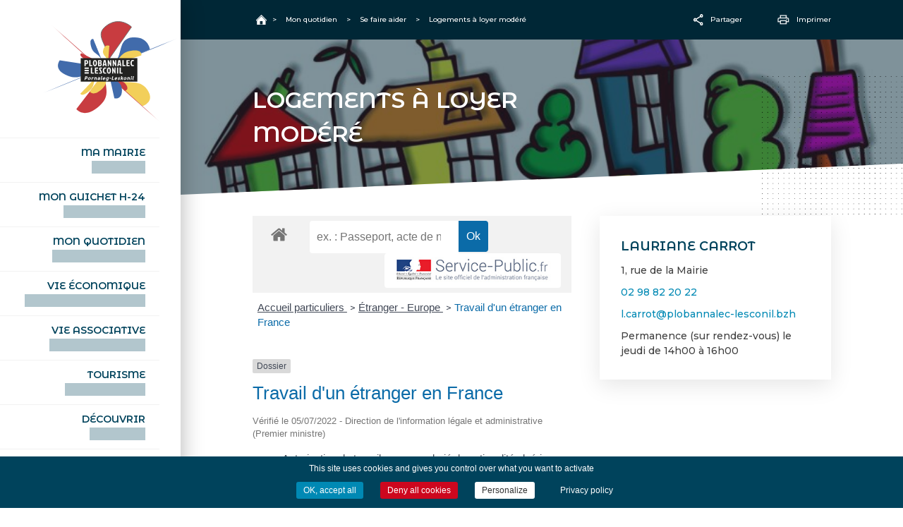

--- FILE ---
content_type: text/html; charset=UTF-8
request_url: https://www.plobannalec-lesconil.bzh/mon-quotidien/ccas/aide-au-logement/?xml=N107
body_size: 9548
content:
<!doctype html>
<html lang="fr-FR">
<head>
	<meta charset="UTF-8">
	<meta name="viewport" content="width=device-width, initial-scale=1">
	<link rel="profile" href="https://gmpg.org/xfn/11">
	<link rel="preconnect" href="https://fonts.gstatic.com">
	<link href="https://fonts.googleapis.com/css2?family=Montserrat+Alternates:wght@600&family=Montserrat:wght@400;500;700&display=swap" rel="stylesheet">

	<link rel="apple-touch-icon-precomposed" sizes="57x57" href="https://www.plobannalec-lesconil.bzh/wp-content/themes/plobannalec_lesconil/images/favicons/apple-touch-icon-57x57.png" />
	<link rel="apple-touch-icon-precomposed" sizes="114x114" href="https://www.plobannalec-lesconil.bzh/wp-content/themes/plobannalec_lesconil/images/favicons/apple-touch-icon-114x114.png" />
	<link rel="apple-touch-icon-precomposed" sizes="72x72" href="https://www.plobannalec-lesconil.bzh/wp-content/themes/plobannalec_lesconil/images/favicons/apple-touch-icon-72x72.png" />
	<link rel="apple-touch-icon-precomposed" sizes="144x144" href="https://www.plobannalec-lesconil.bzh/wp-content/themes/plobannalec_lesconil/images/favicons/apple-touch-icon-144x144.png" />
	<link rel="apple-touch-icon-precomposed" sizes="60x60" href="https://www.plobannalec-lesconil.bzh/wp-content/themes/plobannalec_lesconil/images/favicons/apple-touch-icon-60x60.png" />
	<link rel="apple-touch-icon-precomposed" sizes="120x120" href="https://www.plobannalec-lesconil.bzh/wp-content/themes/plobannalec_lesconil/images/favicons/apple-touch-icon-120x120.png" />
	<link rel="apple-touch-icon-precomposed" sizes="76x76" href="https://www.plobannalec-lesconil.bzh/wp-content/themes/plobannalec_lesconil/images/favicons/apple-touch-icon-76x76.png" />
	<link rel="apple-touch-icon-precomposed" sizes="152x152" href="https://www.plobannalec-lesconil.bzh/wp-content/themes/plobannalec_lesconil/images/favicons/apple-touch-icon-152x152.png" />
	<link rel="icon" type="image/png" href="https://www.plobannalec-lesconil.bzh/wp-content/themes/plobannalec_lesconil/images/favicons/favicon-196x196.png" sizes="196x196" />
	<link rel="icon" type="image/png" href="https://www.plobannalec-lesconil.bzh/wp-content/themes/plobannalec_lesconil/images/favicons/favicon-96x96.png" sizes="96x96" />
	<link rel="icon" type="image/png" href="https://www.plobannalec-lesconil.bzh/wp-content/themes/plobannalec_lesconil/images/favicons/favicon-32x32.png" sizes="32x32" />
	<link rel="icon" type="image/png" href="https://www.plobannalec-lesconil.bzh/wp-content/themes/plobannalec_lesconil/images/favicons/favicon-16x16.png" sizes="16x16" />
	<link rel="icon" type="image/png" href="https://www.plobannalec-lesconil.bzh/wp-content/themes/plobannalec_lesconil/images/favicons/favicon-128.png" sizes="128x128" />
	<meta name="application-name" content="&nbsp;"/>
	<meta name="msapplication-TileColor" content="#FFFFFF" />
	<meta name="msapplication-TileImage" content="mstile-144x144.png" />
	<meta name="msapplication-square70x70logo" content="mstile-70x70.png" />
	<meta name="msapplication-square150x150logo" content="mstile-150x150.png" />
	<meta name="msapplication-wide310x150logo" content="mstile-310x150.png" />
	<meta name="msapplication-square310x310logo" content="mstile-310x310.png" />


	<title>Logements à loyer modéré &#8211; Plobannalec Lesconil</title>
<meta name='robots' content='max-image-preview:large' />
	<style>img:is([sizes="auto" i], [sizes^="auto," i]) { contain-intrinsic-size: 3000px 1500px }</style>
	<link rel='dns-prefetch' href='//maps.googleapis.com' />
<link rel='dns-prefetch' href='//cdn.jsdelivr.net' />
<link rel="alternate" type="application/rss+xml" title="Plobannalec Lesconil &raquo; Flux" href="https://www.plobannalec-lesconil.bzh/feed/" />
<link rel="alternate" type="application/rss+xml" title="Plobannalec Lesconil &raquo; Flux des commentaires" href="https://www.plobannalec-lesconil.bzh/comments/feed/" />
<meta name="robots" content="noindex,follow" /><link rel='stylesheet' id='comarquage-css' href='https://www.plobannalec-lesconil.bzh/wp-content/plugins/co-marquage-service-public/assets/css/comarquage.css?ver=0.5.77' media='all' />
<link rel='stylesheet' id='wp-block-library-css' href='https://www.plobannalec-lesconil.bzh/wp-includes/css/dist/block-library/style.min.css?ver=9a3065' media='all' />
<style id='classic-theme-styles-inline-css'>
/*! This file is auto-generated */
.wp-block-button__link{color:#fff;background-color:#32373c;border-radius:9999px;box-shadow:none;text-decoration:none;padding:calc(.667em + 2px) calc(1.333em + 2px);font-size:1.125em}.wp-block-file__button{background:#32373c;color:#fff;text-decoration:none}
</style>
<link rel='stylesheet' id='wp-components-css' href='https://www.plobannalec-lesconil.bzh/wp-includes/css/dist/components/style.min.css?ver=9a3065' media='all' />
<link rel='stylesheet' id='wp-preferences-css' href='https://www.plobannalec-lesconil.bzh/wp-includes/css/dist/preferences/style.min.css?ver=9a3065' media='all' />
<link rel='stylesheet' id='wp-block-editor-css' href='https://www.plobannalec-lesconil.bzh/wp-includes/css/dist/block-editor/style.min.css?ver=9a3065' media='all' />
<link rel='stylesheet' id='wp-reusable-blocks-css' href='https://www.plobannalec-lesconil.bzh/wp-includes/css/dist/reusable-blocks/style.min.css?ver=9a3065' media='all' />
<link rel='stylesheet' id='wp-patterns-css' href='https://www.plobannalec-lesconil.bzh/wp-includes/css/dist/patterns/style.min.css?ver=9a3065' media='all' />
<link rel='stylesheet' id='wp-editor-css' href='https://www.plobannalec-lesconil.bzh/wp-includes/css/dist/editor/style.min.css?ver=9a3065' media='all' />
<link rel='stylesheet' id='algori_360_image-cgb-style-css-css' href='https://www.plobannalec-lesconil.bzh/wp-content/plugins/360-image/dist/blocks.style.build.css' media='all' />
<link rel='stylesheet' id='kioken-blocks-style-css' href='https://www.plobannalec-lesconil.bzh/wp-content/plugins/kioken-blocks/dist/blocks.style.build.css?ver=1.3.9' media='all' />
<style id='global-styles-inline-css'>
:root{--wp--preset--aspect-ratio--square: 1;--wp--preset--aspect-ratio--4-3: 4/3;--wp--preset--aspect-ratio--3-4: 3/4;--wp--preset--aspect-ratio--3-2: 3/2;--wp--preset--aspect-ratio--2-3: 2/3;--wp--preset--aspect-ratio--16-9: 16/9;--wp--preset--aspect-ratio--9-16: 9/16;--wp--preset--color--black: #000000;--wp--preset--color--cyan-bluish-gray: #abb8c3;--wp--preset--color--white: #ffffff;--wp--preset--color--pale-pink: #f78da7;--wp--preset--color--vivid-red: #cf2e2e;--wp--preset--color--luminous-vivid-orange: #ff6900;--wp--preset--color--luminous-vivid-amber: #fcb900;--wp--preset--color--light-green-cyan: #7bdcb5;--wp--preset--color--vivid-green-cyan: #00d084;--wp--preset--color--pale-cyan-blue: #8ed1fc;--wp--preset--color--vivid-cyan-blue: #0693e3;--wp--preset--color--vivid-purple: #9b51e0;--wp--preset--gradient--vivid-cyan-blue-to-vivid-purple: linear-gradient(135deg,rgba(6,147,227,1) 0%,rgb(155,81,224) 100%);--wp--preset--gradient--light-green-cyan-to-vivid-green-cyan: linear-gradient(135deg,rgb(122,220,180) 0%,rgb(0,208,130) 100%);--wp--preset--gradient--luminous-vivid-amber-to-luminous-vivid-orange: linear-gradient(135deg,rgba(252,185,0,1) 0%,rgba(255,105,0,1) 100%);--wp--preset--gradient--luminous-vivid-orange-to-vivid-red: linear-gradient(135deg,rgba(255,105,0,1) 0%,rgb(207,46,46) 100%);--wp--preset--gradient--very-light-gray-to-cyan-bluish-gray: linear-gradient(135deg,rgb(238,238,238) 0%,rgb(169,184,195) 100%);--wp--preset--gradient--cool-to-warm-spectrum: linear-gradient(135deg,rgb(74,234,220) 0%,rgb(151,120,209) 20%,rgb(207,42,186) 40%,rgb(238,44,130) 60%,rgb(251,105,98) 80%,rgb(254,248,76) 100%);--wp--preset--gradient--blush-light-purple: linear-gradient(135deg,rgb(255,206,236) 0%,rgb(152,150,240) 100%);--wp--preset--gradient--blush-bordeaux: linear-gradient(135deg,rgb(254,205,165) 0%,rgb(254,45,45) 50%,rgb(107,0,62) 100%);--wp--preset--gradient--luminous-dusk: linear-gradient(135deg,rgb(255,203,112) 0%,rgb(199,81,192) 50%,rgb(65,88,208) 100%);--wp--preset--gradient--pale-ocean: linear-gradient(135deg,rgb(255,245,203) 0%,rgb(182,227,212) 50%,rgb(51,167,181) 100%);--wp--preset--gradient--electric-grass: linear-gradient(135deg,rgb(202,248,128) 0%,rgb(113,206,126) 100%);--wp--preset--gradient--midnight: linear-gradient(135deg,rgb(2,3,129) 0%,rgb(40,116,252) 100%);--wp--preset--font-size--small: 13px;--wp--preset--font-size--medium: 20px;--wp--preset--font-size--large: 36px;--wp--preset--font-size--x-large: 42px;--wp--preset--spacing--20: 0.44rem;--wp--preset--spacing--30: 0.67rem;--wp--preset--spacing--40: 1rem;--wp--preset--spacing--50: 1.5rem;--wp--preset--spacing--60: 2.25rem;--wp--preset--spacing--70: 3.38rem;--wp--preset--spacing--80: 5.06rem;--wp--preset--shadow--natural: 6px 6px 9px rgba(0, 0, 0, 0.2);--wp--preset--shadow--deep: 12px 12px 50px rgba(0, 0, 0, 0.4);--wp--preset--shadow--sharp: 6px 6px 0px rgba(0, 0, 0, 0.2);--wp--preset--shadow--outlined: 6px 6px 0px -3px rgba(255, 255, 255, 1), 6px 6px rgba(0, 0, 0, 1);--wp--preset--shadow--crisp: 6px 6px 0px rgba(0, 0, 0, 1);}:where(.is-layout-flex){gap: 0.5em;}:where(.is-layout-grid){gap: 0.5em;}body .is-layout-flex{display: flex;}.is-layout-flex{flex-wrap: wrap;align-items: center;}.is-layout-flex > :is(*, div){margin: 0;}body .is-layout-grid{display: grid;}.is-layout-grid > :is(*, div){margin: 0;}:where(.wp-block-columns.is-layout-flex){gap: 2em;}:where(.wp-block-columns.is-layout-grid){gap: 2em;}:where(.wp-block-post-template.is-layout-flex){gap: 1.25em;}:where(.wp-block-post-template.is-layout-grid){gap: 1.25em;}.has-black-color{color: var(--wp--preset--color--black) !important;}.has-cyan-bluish-gray-color{color: var(--wp--preset--color--cyan-bluish-gray) !important;}.has-white-color{color: var(--wp--preset--color--white) !important;}.has-pale-pink-color{color: var(--wp--preset--color--pale-pink) !important;}.has-vivid-red-color{color: var(--wp--preset--color--vivid-red) !important;}.has-luminous-vivid-orange-color{color: var(--wp--preset--color--luminous-vivid-orange) !important;}.has-luminous-vivid-amber-color{color: var(--wp--preset--color--luminous-vivid-amber) !important;}.has-light-green-cyan-color{color: var(--wp--preset--color--light-green-cyan) !important;}.has-vivid-green-cyan-color{color: var(--wp--preset--color--vivid-green-cyan) !important;}.has-pale-cyan-blue-color{color: var(--wp--preset--color--pale-cyan-blue) !important;}.has-vivid-cyan-blue-color{color: var(--wp--preset--color--vivid-cyan-blue) !important;}.has-vivid-purple-color{color: var(--wp--preset--color--vivid-purple) !important;}.has-black-background-color{background-color: var(--wp--preset--color--black) !important;}.has-cyan-bluish-gray-background-color{background-color: var(--wp--preset--color--cyan-bluish-gray) !important;}.has-white-background-color{background-color: var(--wp--preset--color--white) !important;}.has-pale-pink-background-color{background-color: var(--wp--preset--color--pale-pink) !important;}.has-vivid-red-background-color{background-color: var(--wp--preset--color--vivid-red) !important;}.has-luminous-vivid-orange-background-color{background-color: var(--wp--preset--color--luminous-vivid-orange) !important;}.has-luminous-vivid-amber-background-color{background-color: var(--wp--preset--color--luminous-vivid-amber) !important;}.has-light-green-cyan-background-color{background-color: var(--wp--preset--color--light-green-cyan) !important;}.has-vivid-green-cyan-background-color{background-color: var(--wp--preset--color--vivid-green-cyan) !important;}.has-pale-cyan-blue-background-color{background-color: var(--wp--preset--color--pale-cyan-blue) !important;}.has-vivid-cyan-blue-background-color{background-color: var(--wp--preset--color--vivid-cyan-blue) !important;}.has-vivid-purple-background-color{background-color: var(--wp--preset--color--vivid-purple) !important;}.has-black-border-color{border-color: var(--wp--preset--color--black) !important;}.has-cyan-bluish-gray-border-color{border-color: var(--wp--preset--color--cyan-bluish-gray) !important;}.has-white-border-color{border-color: var(--wp--preset--color--white) !important;}.has-pale-pink-border-color{border-color: var(--wp--preset--color--pale-pink) !important;}.has-vivid-red-border-color{border-color: var(--wp--preset--color--vivid-red) !important;}.has-luminous-vivid-orange-border-color{border-color: var(--wp--preset--color--luminous-vivid-orange) !important;}.has-luminous-vivid-amber-border-color{border-color: var(--wp--preset--color--luminous-vivid-amber) !important;}.has-light-green-cyan-border-color{border-color: var(--wp--preset--color--light-green-cyan) !important;}.has-vivid-green-cyan-border-color{border-color: var(--wp--preset--color--vivid-green-cyan) !important;}.has-pale-cyan-blue-border-color{border-color: var(--wp--preset--color--pale-cyan-blue) !important;}.has-vivid-cyan-blue-border-color{border-color: var(--wp--preset--color--vivid-cyan-blue) !important;}.has-vivid-purple-border-color{border-color: var(--wp--preset--color--vivid-purple) !important;}.has-vivid-cyan-blue-to-vivid-purple-gradient-background{background: var(--wp--preset--gradient--vivid-cyan-blue-to-vivid-purple) !important;}.has-light-green-cyan-to-vivid-green-cyan-gradient-background{background: var(--wp--preset--gradient--light-green-cyan-to-vivid-green-cyan) !important;}.has-luminous-vivid-amber-to-luminous-vivid-orange-gradient-background{background: var(--wp--preset--gradient--luminous-vivid-amber-to-luminous-vivid-orange) !important;}.has-luminous-vivid-orange-to-vivid-red-gradient-background{background: var(--wp--preset--gradient--luminous-vivid-orange-to-vivid-red) !important;}.has-very-light-gray-to-cyan-bluish-gray-gradient-background{background: var(--wp--preset--gradient--very-light-gray-to-cyan-bluish-gray) !important;}.has-cool-to-warm-spectrum-gradient-background{background: var(--wp--preset--gradient--cool-to-warm-spectrum) !important;}.has-blush-light-purple-gradient-background{background: var(--wp--preset--gradient--blush-light-purple) !important;}.has-blush-bordeaux-gradient-background{background: var(--wp--preset--gradient--blush-bordeaux) !important;}.has-luminous-dusk-gradient-background{background: var(--wp--preset--gradient--luminous-dusk) !important;}.has-pale-ocean-gradient-background{background: var(--wp--preset--gradient--pale-ocean) !important;}.has-electric-grass-gradient-background{background: var(--wp--preset--gradient--electric-grass) !important;}.has-midnight-gradient-background{background: var(--wp--preset--gradient--midnight) !important;}.has-small-font-size{font-size: var(--wp--preset--font-size--small) !important;}.has-medium-font-size{font-size: var(--wp--preset--font-size--medium) !important;}.has-large-font-size{font-size: var(--wp--preset--font-size--large) !important;}.has-x-large-font-size{font-size: var(--wp--preset--font-size--x-large) !important;}
:where(.wp-block-post-template.is-layout-flex){gap: 1.25em;}:where(.wp-block-post-template.is-layout-grid){gap: 1.25em;}
:where(.wp-block-columns.is-layout-flex){gap: 2em;}:where(.wp-block-columns.is-layout-grid){gap: 2em;}
:root :where(.wp-block-pullquote){font-size: 1.5em;line-height: 1.6;}
</style>
<link rel='stylesheet' id='contact-form-7-css' href='https://www.plobannalec-lesconil.bzh/wp-content/plugins/contact-form-7/includes/css/styles.css?ver=6.1' media='all' />
<link rel='stylesheet' id='plobannalec-style-css' href='https://www.plobannalec-lesconil.bzh/wp-content/themes/plobannalec_lesconil/style.css?ver=1.0.0' media='all' />
<link rel='stylesheet' id='slider_style-css' href='//cdn.jsdelivr.net/npm/slick-carousel@1.8.1/slick/slick.css?ver=9a3065' media='all' />
<link rel='stylesheet' id='slider_theme-css' href='//cdn.jsdelivr.net/npm/slick-carousel@1.8.1/slick/slick-theme.css?ver=9a3065' media='all' />
<link rel='stylesheet' id='gallery_theme-css' href='https://www.plobannalec-lesconil.bzh/wp-content/themes/plobannalec_lesconil/css/lib/lightgallery.min.css?ver=9a3065' media='all' />
<link rel='stylesheet' id='selectric_style-css' href='https://www.plobannalec-lesconil.bzh/wp-content/themes/plobannalec_lesconil/css/lib/selectric.css?ver=9a3065' media='all' />
<script src="https://www.plobannalec-lesconil.bzh/wp-content/plugins/360-image/dist/aframe-v1.0.4.min.js?ver=9a3065" id="algori_360_image-cgb-a-frame-js-js"></script>
<script src="https://www.plobannalec-lesconil.bzh/wp-includes/js/jquery/jquery.min.js?ver=3.7.1" id="jquery-core-js"></script>
<script src="https://www.plobannalec-lesconil.bzh/wp-includes/js/jquery/jquery-migrate.min.js?ver=3.4.1" id="jquery-migrate-js"></script>
<script src="https://www.plobannalec-lesconil.bzh/wp-content/themes/plobannalec_lesconil/cookies/tarteaucitron.js?ver=9a3065" id="cookie_script-js"></script>
<link rel="https://api.w.org/" href="https://www.plobannalec-lesconil.bzh/wp-json/" /><link rel="alternate" title="JSON" type="application/json" href="https://www.plobannalec-lesconil.bzh/wp-json/wp/v2/pages/1873" />
<link rel="canonical" href="https://www.plobannalec-lesconil.bzh/mon-quotidien/ccas/aide-au-logement/" />
<link rel='shortlink' href='https://www.plobannalec-lesconil.bzh/?p=1873' />
<link rel="alternate" title="oEmbed (JSON)" type="application/json+oembed" href="https://www.plobannalec-lesconil.bzh/wp-json/oembed/1.0/embed?url=https%3A%2F%2Fwww.plobannalec-lesconil.bzh%2Fmon-quotidien%2Fccas%2Faide-au-logement%2F" />
<link rel="alternate" title="oEmbed (XML)" type="text/xml+oembed" href="https://www.plobannalec-lesconil.bzh/wp-json/oembed/1.0/embed?url=https%3A%2F%2Fwww.plobannalec-lesconil.bzh%2Fmon-quotidien%2Fccas%2Faide-au-logement%2F&#038;format=xml" />
<style>.recentcomments a{display:inline !important;padding:0 !important;margin:0 !important;}</style><style type="text/css" media="all" id="kioken-blocks-frontend"></style>	
</head>
<body class="wp-singular page-template-default page page-id-1873 page-child parent-pageid-1156 wp-theme-plobannalec_lesconil is_chrome" >

	<header id="masthead" class="site-header">
		<div class="header_container">

		    <a type="button" id="hamburger_button" class="mo">
				<div class="hamburger" class="mo" type="button">
					<span class="burger"></span>
					<span class="burger"></span>
					<span class="burger"></span>
					<span class="cross"></span>
					<span class="cross"></span>
				</div>
			</a>			
			<div class="site-branding">
									<div class="site-title">
						<a href="https://www.plobannalec-lesconil.bzh/" rel="home">
							<img class="do" src="https://www.plobannalec-lesconil.bzh/wp-content/themes/plobannalec_lesconil/images/logo.svg" alt="Plobannalec Lesconil">	
							<img class="mo" src="https://www.plobannalec-lesconil.bzh/wp-content/themes/plobannalec_lesconil/images/logo_mobile.svg" alt="Plobannalec Lesconil">
						</a>
					</div>
							</div>

			<nav id="site-navigation" class="main-navigation do">
				<div class="menu-menu-container"><ul id="menu-menu" class="menu"><li id="menu-item-1460" class="menu-item menu-item-type-post_type menu-item-object-page menu-item-1460"><a href="https://www.plobannalec-lesconil.bzh/ma-mairie/">Ma mairie<br><span>An ti-kêr</span></a></li>
<li id="menu-item-1462" class="menu-item menu-item-type-post_type menu-item-object-page menu-item-1462"><a href="https://www.plobannalec-lesconil.bzh/demarches/">Mon guichet H-24<br><span>Degemer H-24</span></a></li>
<li id="menu-item-1461" class="menu-item menu-item-type-post_type menu-item-object-page current-page-ancestor menu-item-1461"><a href="https://www.plobannalec-lesconil.bzh/mon-quotidien/">Mon quotidien<br><span>War ma devezh</span></a></li>
<li id="menu-item-7887" class="menu-item menu-item-type-post_type menu-item-object-page menu-item-7887"><a href="https://www.plobannalec-lesconil.bzh/la-vie-economique/">Vie économique<br><span>Hentoù ekonomikel</span></a></li>
<li id="menu-item-7888" class="menu-item menu-item-type-post_type menu-item-object-page menu-item-7888"><a href="https://www.plobannalec-lesconil.bzh/la-vie-associative/">Vie associative<br><span>Hentoù kevreañ</span></a></li>
<li id="menu-item-7889" class="menu-item menu-item-type-post_type menu-item-object-page menu-item-7889"><a href="https://www.plobannalec-lesconil.bzh/tourisme/">Tourisme<br><span>Touristerezh</span></a></li>
<li id="menu-item-1459" class="menu-item menu-item-type-post_type menu-item-object-page menu-item-1459"><a href="https://www.plobannalec-lesconil.bzh/decouvrir/">Découvrir<br><span>Dizoloiñ</span></a></li>
<li id="menu-item-1464" class="webcam menu-item menu-item-type-post_type menu-item-object-page menu-item-1464"><a href="https://www.plobannalec-lesconil.bzh/webcam/">Webcam<br><span>kameraoù web</span></a></li>
</ul></div>			</nav>

			<div class="search_mob mo big_search_button">
				<img src="https://www.plobannalec-lesconil.bzh/wp-content/themes/plobannalec_lesconil/images/recherche.svg" alt="Rechercher">				
			</div>

			<div class="seach_access do">
				<div id="accessibilite">
					<img src="https://www.plobannalec-lesconil.bzh/wp-content/themes/plobannalec_lesconil/images/accessibilite.svg" alt="Accessibilité">				
				</div>
				<div class="big_search_button">
					<img src="https://www.plobannalec-lesconil.bzh/wp-content/themes/plobannalec_lesconil/images/recherche.svg" alt="Rechercher">				
				</div>
			</div>

			<div class="reseaux_app_header do">
				<div class="titre">Réseaux & Applications</div>
				<ul>
					<li><a href="https://www.facebook.com/villeplobannaleclesconil" target="_blank"><img src="https://www.plobannalec-lesconil.bzh/wp-content/themes/plobannalec_lesconil/images/facebook_header.svg" alt="Facebook"></a></li>
					<li><a href="https://www.instagram.com/villedeplobannaleclesconil/" target="_blank"><img src="https://www.plobannalec-lesconil.bzh/wp-content/themes/plobannalec_lesconil/images/instagram_header.svg" alt="Instagram"></a></li>
					<li><a href="https://www.youtube.com/channel/UC1yrXeeFnqVcCtNuqDm3iMw" target="_blank"><img src="https://www.plobannalec-lesconil.bzh/wp-content/themes/plobannalec_lesconil/images/youtube_header.svg" alt="Youtube"></a></li>
					<li><a href="https://apps.apple.com/fr/app/plobannalec-lesconil/id1574153014" target="_blank"><img src="https://www.plobannalec-lesconil.bzh/wp-content/themes/plobannalec_lesconil/images/apple_header.svg" alt="Application iOS"></a></li>
					<li><a href="https://play.google.com/store/apps/details?id=fr.neocity.plobannalec" target="_blank"><img src="https://www.plobannalec-lesconil.bzh/wp-content/themes/plobannalec_lesconil/images/android_header.svg" alt="Application Android"></a></li>
				</ul>
			</div>
		</div>
	</header>

	<div id="navigation_mobile_container">

		<div class="close_mobile">
			<img src="https://www.plobannalec-lesconil.bzh/wp-content/themes/plobannalec_lesconil/images/close_menu_mobile.svg" alt="Rechercher">				
		</div>

		<img class="logo_sous_menu_mobile" src="https://www.plobannalec-lesconil.bzh/wp-content/themes/plobannalec_lesconil/images/logo.svg" alt="Plobannalec Lesconil">	
		
		<nav id="mobile-navigation" class="mmobile-navigation">
			<div class="menu-menu-container"><ul id="menu-menu-1" class="menu"><li class="menu-item menu-item-type-post_type menu-item-object-page menu-item-1460"><a href="https://www.plobannalec-lesconil.bzh/ma-mairie/">Ma mairie<br><span>An ti-kêr</span></a></li>
<li class="menu-item menu-item-type-post_type menu-item-object-page menu-item-1462"><a href="https://www.plobannalec-lesconil.bzh/demarches/">Mon guichet H-24<br><span>Degemer H-24</span></a></li>
<li class="menu-item menu-item-type-post_type menu-item-object-page current-page-ancestor menu-item-1461"><a href="https://www.plobannalec-lesconil.bzh/mon-quotidien/">Mon quotidien<br><span>War ma devezh</span></a></li>
<li class="menu-item menu-item-type-post_type menu-item-object-page menu-item-7887"><a href="https://www.plobannalec-lesconil.bzh/la-vie-economique/">Vie économique<br><span>Hentoù ekonomikel</span></a></li>
<li class="menu-item menu-item-type-post_type menu-item-object-page menu-item-7888"><a href="https://www.plobannalec-lesconil.bzh/la-vie-associative/">Vie associative<br><span>Hentoù kevreañ</span></a></li>
<li class="menu-item menu-item-type-post_type menu-item-object-page menu-item-7889"><a href="https://www.plobannalec-lesconil.bzh/tourisme/">Tourisme<br><span>Touristerezh</span></a></li>
<li class="menu-item menu-item-type-post_type menu-item-object-page menu-item-1459"><a href="https://www.plobannalec-lesconil.bzh/decouvrir/">Découvrir<br><span>Dizoloiñ</span></a></li>
<li class="webcam menu-item menu-item-type-post_type menu-item-object-page menu-item-1464"><a href="https://www.plobannalec-lesconil.bzh/webcam/">Webcam<br><span>kameraoù web</span></a></li>
</ul></div>		</nav>

<!-- 		<div class="seach_access">
			<div id="accessibilite_mobile">
				<img src="https://www.plobannalec-lesconil.bzh/wp-content/themes/plobannalec_lesconil/images/accessibilite.svg" alt="Accessibilité">				
			</div>
			<div class="big_search_button">
				<img src="https://www.plobannalec-lesconil.bzh/wp-content/themes/plobannalec_lesconil/images/recherche.svg" alt="Rechercher">				
			</div>
		</div>
 -->
		<div class="reseaux_app_header">
			<ul>
				<li><a href="https://www.facebook.com/villeplobannaleclesconil" target="_blank"><img src="https://www.plobannalec-lesconil.bzh/wp-content/themes/plobannalec_lesconil/images/facebook_header.svg" alt="Facebook"></a></li>
				<li><a href="https://www.instagram.com/villedeplobannaleclesconil/" target="_blank"><img src="https://www.plobannalec-lesconil.bzh/wp-content/themes/plobannalec_lesconil/images/instagram_header.svg" alt="Instagram"></a></li>
				<li><a href="https://www.youtube.com/channel/UC1yrXeeFnqVcCtNuqDm3iMw" target="_blank"><img src="https://www.plobannalec-lesconil.bzh/wp-content/themes/plobannalec_lesconil/images/youtube_header.svg" alt="Youtube"></a></li>
				<li><a href="https://apps.apple.com/fr/app/plobannalec-lesconil/id1574153014" target="_blank"><img src="https://www.plobannalec-lesconil.bzh/wp-content/themes/plobannalec_lesconil/images/apple_header.svg" alt="Application iOS"></a></li>
				<li><a href="https://play.google.com/store/apps/details?id=fr.neocity.plobannalec" target="_blank"><img src="https://www.plobannalec-lesconil.bzh/wp-content/themes/plobannalec_lesconil/images/android_header.svg" alt="Application Android"></a></li>
			</ul>
		</div>

	</div>	

	<div class="content_container">
	<!-- BREADCRUMB -->
	<div class="breadcrumbs" typeof="BreadcrumbList" vocab="https://schema.org/">
	<div class="wrapper">
		<div class="fil_ariane">
			<!-- Breadcrumb NavXT 7.4.1 -->
<span property="itemListElement" typeof="ListItem" class="home"><a property="item" typeof="WebPage" title="Go to Plobannalec Lesconil." href="https://www.plobannalec-lesconil.bzh" class="home" ><span property="name">Accueil</span></a><meta property="position" content="1"></span> &gt; <span property="itemListElement" typeof="ListItem"><a property="item" typeof="WebPage" title="Aller à Mon quotidien." href="https://www.plobannalec-lesconil.bzh/mon-quotidien/" class="post post-page" ><span property="name">Mon quotidien</span></a><meta property="position" content="2"></span> &gt; <span property="itemListElement" typeof="ListItem"><a property="item" typeof="WebPage" title="Aller à Se faire aider." href="https://www.plobannalec-lesconil.bzh/mon-quotidien/ccas/" class="post post-page" ><span property="name">Se faire aider</span></a><meta property="position" content="3"></span> &gt; <span property="itemListElement" typeof="ListItem"><span property="name" class="post post-page current-item">Logements à loyer modéré</span><meta property="url" content="https://www.plobannalec-lesconil.bzh/mon-quotidien/ccas/aide-au-logement/"><meta property="position" content="4"></span>		</div>
		<div class="share_print do">
			<div class="social_sharing_container">
	<div class="social_sharing">
		<div class="titre">
			<img src="https://www.plobannalec-lesconil.bzh/wp-content/themes/plobannalec_lesconil/images/share.svg">
			<span class="type">Partager</span>
		</div>
		<ul>
			<li>
				<a  target="_blank" href="https://www.facebook.com/sharer/sharer.php?u=https://www.plobannalec-lesconil.bzh/mon-quotidien/ccas/aide-au-logement/">
					<div class="image">
						<img src="https://www.plobannalec-lesconil.bzh/wp-content/themes/plobannalec_lesconil/images/facebook_share.svg">						
					</div>
					<span>Facebook</span>
				</a>
			</li>
			<li>
				<a id="sendmail" href="mailto:?subject=Plobannalec Lesconil - Logements à loyer modéré&body=Logements à loyer modéré https://www.plobannalec-lesconil.bzh/mon-quotidien/ccas/aide-au-logement/" title="Partager par email">
					<div class="image">
						<img src="https://www.plobannalec-lesconil.bzh/wp-content/themes/plobannalec_lesconil/images/email_share.svg">					
					</div>
					<span>Email</span>				
				</a>
			</li>
		</ul>
	</div>
</div>			<a class="titre" id="imprimer" click="printMe()">
				<img class="do" src="https://www.plobannalec-lesconil.bzh/wp-content/themes/plobannalec_lesconil/images/print.svg">
				<span>Imprimer</span>
			</a>
		</div>
	</div>
</div>	
	<!-- / BREADCRUMB -->


	<!-- ENTETE -->
	<div class="entete_container">
				<div class="entete visuel">
			<div class="visuel_container">
				<figure class="image_container">
					<img width="640" height="351" src="https://www.plobannalec-lesconil.bzh/wp-content/uploads/2021/11/houses-ga0c0b5203_1920.jpg" class="attachment-large size-large wp-post-image" alt="" decoding="async" srcset="https://www.plobannalec-lesconil.bzh/wp-content/uploads/2021/11/houses-ga0c0b5203_1920.jpg 1920w, https://www.plobannalec-lesconil.bzh/wp-content/uploads/2021/11/houses-ga0c0b5203_1920-600x329.jpg 600w, https://www.plobannalec-lesconil.bzh/wp-content/uploads/2021/11/houses-ga0c0b5203_1920-768x421.jpg 768w, https://www.plobannalec-lesconil.bzh/wp-content/uploads/2021/11/houses-ga0c0b5203_1920-1536x842.jpg 1536w" sizes="(max-width: 640px) 100vw, 640px" />				
				</figure>
			</div>
						
		<div class="wrapper">					
			<h1>Logements à loyer modéré</h1>
		</div>
	</div>
</div>	
	<!-- / ENTETE -->

	<main id="primary" class="site-main">

		
			<div class="wrapper">

				<div class="page_content_container">

											<div class="bloc_contact">
														<h5>Lauriane CARROT</h5>
															<span>1, rue de la Mairie</span>
																						<span><a href="tel:02 98 82 20 22">02 98 82 20 22</a></span>
																						<span><a href="mailto:l.carrot@plobannalec-lesconil.bzh">l.carrot@plobannalec-lesconil.bzh</a></span>
																						<span>Permanence (sur rendez-vous) le jeudi de 14h00 à 16h00</span>
													</div>
											
							<div id="comarquage" class="comarquage espace-part">
			<div id="co-bar">

    <a href="./" class="co-home" title="accueil des démarches">
        <svg version="1.1" xmlns="http://www.w3.org/2000/svg" xmlns:xlink="http://www.w3.org/1999/xlink" width="25" height="25" viewBox="0 0 13 14" role="img">
<path d="M11 7.75v3.75q0 0.203-0.148 0.352t-0.352 0.148h-3v-3h-2v3h-3q-0.203 0-0.352-0.148t-0.148-0.352v-3.75q0-0.008 0.004-0.023t0.004-0.023l4.492-3.703 4.492 3.703q0.008 0.016 0.008 0.047zM12.742 7.211l-0.484 0.578q-0.062 0.070-0.164 0.086h-0.023q-0.102 0-0.164-0.055l-5.406-4.508-5.406 4.508q-0.094 0.062-0.187 0.055-0.102-0.016-0.164-0.086l-0.484-0.578q-0.062-0.078-0.055-0.184t0.086-0.168l5.617-4.68q0.25-0.203 0.594-0.203t0.594 0.203l1.906 1.594v-1.523q0-0.109 0.070-0.18t0.18-0.070h1.5q0.109 0 0.18 0.070t0.070 0.18v3.188l1.711 1.422q0.078 0.062 0.086 0.168t-0.055 0.184z"></path>
</svg>
    </a>

    <form id="co-search" action="https://www.plobannalec-lesconil.bzh/mon-quotidien/ccas/aide-au-logement/" name="cosearch" method="POST">
        <input type="hidden" name="action" value="cosearch">
        <input type="search" name="co-search"  id="co-searchinput" title="recherche" placeholder="ex. : Passeport, acte de naissance, ..." value="">
        <input type="submit" value="Ok" id="co-searchbtn" class="co-btn">
    </form>

    <a href="https://www.service-public.fr/" target="_blank" class="co-btn btn-monsp" title="vers Service-public.fr">
        <img decoding="async" src="https://www.plobannalec-lesconil.bzh/wp-content/plugins/co-marquage-service-public/assets/images/service-public.jpg" width="220px" alt="logo service-public.fr">
    </a>

</div>
<div id="co-top"></div>
<div id="co-page" class="noeud">

    <div class="co-breadcrumb">
            <span>
                            <a href="https://www.plobannalec-lesconil.bzh/mon-quotidien/ccas/aide-au-logement/?xml=Particuliers" class=" ">
                    Accueil particuliers                </a>
                        <span class="co-breadcrumb-separator">&nbsp;&gt;</span>        </span>
            <span>
                            <a href="https://www.plobannalec-lesconil.bzh/mon-quotidien/ccas/aide-au-logement/?xml=N19804" class=" ">
                    Étranger - Europe                </a>
                        <span class="co-breadcrumb-separator">&nbsp;&gt;</span>        </span>
            <span>
                            <a href="https://www.plobannalec-lesconil.bzh/mon-quotidien/ccas/aide-au-logement/?xml=N107" class="last ">
                    Travail d&#039;un étranger en France                </a>
                                </span>
    </div>

    <p class="news-cat">
    <span>Dossier</span>
</p>
    <h1>Travail d&#039;un étranger en France</h1>
    <p class="date">
        Vérifié le 05/07/2022 -         Direction de l&#039;information légale et administrative (Premier ministre)    </p>

    <div class="co-content">
        
        <div class="bloc-fiche">
    <ul>
                    <li>
                <a href="https://www.plobannalec-lesconil.bzh/mon-quotidien/ccas/aide-au-logement/?xml=F2733">
                    Autorisation de travail pour un salarié de nationalité algérienne                </a>
            </li>
                    <li>
                <a href="https://www.plobannalec-lesconil.bzh/mon-quotidien/ccas/aide-au-logement/?xml=F2728">
                    Autorisation de travail pour un salarié étranger d&#039;un autre pays                </a>
            </li>
            </ul>
</div>
        
        
            </div>

    <div class="co-annexe">
        
<div class="fiche-bloc fiche-slide">
    <div class="fiche-item">
        <div class="fiche-item-title">
            <h3>
            <button class="co-btn co-btn-slide" data-co-action="slide" data-co-target="#3afa6ad57a5225d621d9af1bb7a53ddd" type="button">
                <span>Textes de référence</span>
                <div class='chevron-down'>
<svg version="1.1" xmlns="http://www.w3.org/2000/svg" xmlns:xlink="http://www.w3.org/1999/xlink" width="14" height="14" viewBox="0 0 14 14" role="img">
<path d="M13.148 6.312l-5.797 5.789q-0.148 0.148-0.352 0.148t-0.352-0.148l-5.797-5.789q-0.148-0.148-0.148-0.355t0.148-0.355l1.297-1.289q0.148-0.148 0.352-0.148t0.352 0.148l4.148 4.148 4.148-4.148q0.148-0.148 0.352-0.148t0.352 0.148l1.297 1.289q0.148 0.148 0.148 0.355t-0.148 0.355z"></path>
</svg>
</div>
            </button>
            </h3>
        </div>
    </div>
    <div class="fiche-item-content co-hide" id="3afa6ad57a5225d621d9af1bb7a53ddd">
        <div class="panel-sat ">
            <ul class="list-arrow">
                                <li>
                    <p class="panel-link">
                        <a href="https://www.legifrance.gouv.fr/jorf/id/JORFTEXT000043317444" target="_blank">
                            Arrêté du 1er avril 2021 relatif à la délivrance, sans opposition de la situation de l&#039;emploi, des autorisations de travail aux étrangers non européens                                                        <svg version="1.1" xmlns="http://www.w3.org/2000/svg" xmlns:xlink="http://www.w3.org/1999/xlink" width="14" height="14" viewBox="0 0 14 14" role="img">
<path d="M11 7.25v2.5q0 0.93-0.66 1.59t-1.59 0.66h-6.5q-0.93 0-1.59-0.66t-0.66-1.59v-6.5q0-0.93 0.66-1.59t1.59-0.66h5.5q0.109 0 0.18 0.070t0.070 0.18v0.5q0 0.109-0.070 0.18t-0.18 0.070h-5.5q-0.516 0-0.883 0.367t-0.367 0.883v6.5q0 0.516 0.367 0.883t0.883 0.367h6.5q0.516 0 0.883-0.367t0.367-0.883v-2.5q0-0.109 0.070-0.18t0.18-0.070h0.5q0.109 0 0.18 0.070t0.070 0.18zM14 0.5v4q0 0.203-0.148 0.352t-0.352 0.148-0.352-0.148l-1.375-1.375-5.094 5.094q-0.078 0.078-0.18 0.078t-0.18-0.078l-0.891-0.891q-0.078-0.078-0.078-0.18t0.078-0.18l5.094-5.094-1.375-1.375q-0.148-0.148-0.148-0.352t0.148-0.352 0.352-0.148h4q0.203 0 0.352 0.148t0.148 0.352z"></path>
</svg>
                        </a>
                    </p>
                                    </li>
                            </ul>
        </div>
    </div>
</div>
        
        <div class="fiche-bloc">
    <div class="fiche-item sat-deplie">
        <div class="fiche-item-title">
            <h3><span>Questions ? Réponses !</span></h3>
        </div>
    </div>
    <div class="fiche-item-content">
        <div class="panel-sat ">
            <ul class="list-arrow">
                                <li>
                    <p class="panel-link">
                        <a href="https://www.plobannalec-lesconil.bzh/mon-quotidien/ccas/aide-au-logement/?xml=F22782">
                            Comment faire pour embaucher un salarié étranger ?                        </a>
                    </p>
                </li>
                                <li>
                    <p class="panel-link">
                        <a href="https://www.plobannalec-lesconil.bzh/mon-quotidien/ccas/aide-au-logement/?xml=F2736">
                            Un mineur étranger peut-il travailler en France ?                        </a>
                    </p>
                </li>
                                <li>
                    <p class="panel-link">
                        <a href="https://www.plobannalec-lesconil.bzh/mon-quotidien/ccas/aide-au-logement/?xml=F16053">
                            Qu&#039;est-ce que la régularisation d&#039;un étranger par le travail ?                        </a>
                    </p>
                </li>
                                <li>
                    <p class="panel-link">
                        <a href="https://www.plobannalec-lesconil.bzh/mon-quotidien/ccas/aide-au-logement/?xml=F2713">
                            Un étudiant non européen peut-il travailler en France ?                        </a>
                    </p>
                </li>
                                <li>
                    <p class="panel-link">
                        <a href="https://www.plobannalec-lesconil.bzh/mon-quotidien/ccas/aide-au-logement/?xml=F17450">
                            Un salarié non européen qui s&#039;installe en France doit-il connaître le français ?                        </a>
                    </p>
                </li>
                                <li>
                    <p class="panel-link">
                        <a href="https://www.plobannalec-lesconil.bzh/mon-quotidien/ccas/aide-au-logement/?xml=F3100">
                            Salarié étranger : comment sont délivrées les autorisations de travail ?                        </a>
                    </p>
                </li>
                                <li>
                    <p class="panel-link">
                        <a href="https://www.plobannalec-lesconil.bzh/mon-quotidien/ccas/aide-au-logement/?xml=F2229">
                            Étudiant étranger : comment travailler en France après ses études ?                        </a>
                    </p>
                </li>
                                <li>
                    <p class="panel-link">
                        <a href="https://www.plobannalec-lesconil.bzh/mon-quotidien/ccas/aide-au-logement/?xml=F34840">
                            L&#039;autorisation provisoire de travail pour un étranger existe-elle encore ?                        </a>
                    </p>
                </li>
                
            </ul>
        </div>
    </div>
</div>
        
        <div class="fiche-bloc">
    <div class="fiche-item sat-deplie">
        <div class="fiche-item-title">
            <h3><span>Pour en savoir plus</span></h3>
        </div>
    </div>
    <div class="fiche-item-content">
        <div class="panel-sat ">
            <ul class="list-arrow">
                                <li>
                    <p class="panel-link">
                        <a href="https://www.welcometofrance.com/demarche#/" target="_blank">
                            Welcome to France : informations personnalisées pour votre installation en France                            <svg version="1.1" xmlns="http://www.w3.org/2000/svg" xmlns:xlink="http://www.w3.org/1999/xlink" width="14" height="14" viewBox="0 0 14 14" role="img">
<path d="M11 7.25v2.5q0 0.93-0.66 1.59t-1.59 0.66h-6.5q-0.93 0-1.59-0.66t-0.66-1.59v-6.5q0-0.93 0.66-1.59t1.59-0.66h5.5q0.109 0 0.18 0.070t0.070 0.18v0.5q0 0.109-0.070 0.18t-0.18 0.070h-5.5q-0.516 0-0.883 0.367t-0.367 0.883v6.5q0 0.516 0.367 0.883t0.883 0.367h6.5q0.516 0 0.883-0.367t0.367-0.883v-2.5q0-0.109 0.070-0.18t0.18-0.070h0.5q0.109 0 0.18 0.070t0.070 0.18zM14 0.5v4q0 0.203-0.148 0.352t-0.352 0.148-0.352-0.148l-1.375-1.375-5.094 5.094q-0.078 0.078-0.18 0.078t-0.18-0.078l-0.891-0.891q-0.078-0.078-0.078-0.18t0.078-0.18l5.094-5.094-1.375-1.375q-0.148-0.148-0.148-0.352t0.148-0.352 0.352-0.148h4q0.203 0 0.352 0.148t0.148 0.352z"></path>
</svg>
                        </a>
                    </p>
                    <p class="panel-source">
                        Business France                    </p>
                </li>
                                <li>
                    <p class="panel-link">
                        <a href="https://www.france-education-international.fr/test/tcf-tout-public" target="_blank">
                            Test de connaissance du français (TCF) tout public                            <svg version="1.1" xmlns="http://www.w3.org/2000/svg" xmlns:xlink="http://www.w3.org/1999/xlink" width="14" height="14" viewBox="0 0 14 14" role="img">
<path d="M11 7.25v2.5q0 0.93-0.66 1.59t-1.59 0.66h-6.5q-0.93 0-1.59-0.66t-0.66-1.59v-6.5q0-0.93 0.66-1.59t1.59-0.66h5.5q0.109 0 0.18 0.070t0.070 0.18v0.5q0 0.109-0.070 0.18t-0.18 0.070h-5.5q-0.516 0-0.883 0.367t-0.367 0.883v6.5q0 0.516 0.367 0.883t0.883 0.367h6.5q0.516 0 0.883-0.367t0.367-0.883v-2.5q0-0.109 0.070-0.18t0.18-0.070h0.5q0.109 0 0.18 0.070t0.070 0.18zM14 0.5v4q0 0.203-0.148 0.352t-0.352 0.148-0.352-0.148l-1.375-1.375-5.094 5.094q-0.078 0.078-0.18 0.078t-0.18-0.078l-0.891-0.891q-0.078-0.078-0.078-0.18t0.078-0.18l5.094-5.094-1.375-1.375q-0.148-0.148-0.148-0.352t0.148-0.352 0.352-0.148h4q0.203 0 0.352 0.148t0.148 0.352z"></path>
</svg>
                        </a>
                    </p>
                    <p class="panel-source">
                        France éducation international                    </p>
                </li>
                            </ul>
        </div>
    </div>
</div>
            </div>

</div>

<div id="co-footer">
    <div class="mentions">
        <p>
            &copy;
            <a href="https://www.dila.premier-ministre.gouv.fr" target="_blank">Direction de l'information l&eacute;gale et administrative</a>
                    </p>
    </div>
</div>
		</div>
		
								

					<div class="clear_contact"></div>

				</div>

			</div>

		
	</main>


		<div class="big_search">
			<div class="wrapper">
				<div class="moteur">
					<div class="close_search">
						<img src="https://www.plobannalec-lesconil.bzh/wp-content/themes/plobannalec_lesconil/images/close_search.svg" alt="Fermer">
					</div>
					<div class="titre_moteur">Recherchez sur le site</div>
					<form role="search" method="get" class="search-form" action="https://www.plobannalec-lesconil.bzh/">
				<label>
					<span class="screen-reader-text">Rechercher :</span>
					<input type="search" class="search-field" placeholder="Rechercher…" value="" name="s" />
				</label>
				<input type="submit" class="search-submit" value="Rechercher" />
			</form>				
				</div>									
			</div>
		</div>

		<footer class="site-footer">
			<div class="footer_container">
				<div class="wrapper flex_col">
					<div class="reseaux_app">
						<ul class="reseaux">
							<li><a href="https://www.facebook.com/villeplobannaleclesconil" target="_blank"><img src="https://www.plobannalec-lesconil.bzh/wp-content/themes/plobannalec_lesconil/images/facebook.svg" alt="Facebook"></a></li>
							<li><a href="https://www.instagram.com/villedeplobannaleclesconil/" target="_blank"><img src="https://www.plobannalec-lesconil.bzh/wp-content/themes/plobannalec_lesconil/images/instagram.svg" alt="Instagram"></a></li>
							<li><a href="https://www.youtube.com/channel/UC1yrXeeFnqVcCtNuqDm3iMw" target="_blank"><img src="https://www.plobannalec-lesconil.bzh/wp-content/themes/plobannalec_lesconil/images/youtube.svg" alt="Youtube"></a></li>
						</ul>
						<ul class="apps">
							<li><a href="https://apps.apple.com/fr/app/plobannalec-lesconil/id1574153014" target="_blank"><img src="https://www.plobannalec-lesconil.bzh/wp-content/themes/plobannalec_lesconil/images/app_store.png" alt="Application iOS"></a></li>
							<li><a href="https://play.google.com/store/apps/details?id=fr.neocity.plobannalec" target="_blank"><img src="https://www.plobannalec-lesconil.bzh/wp-content/themes/plobannalec_lesconil/images/google_store.png" alt="Application Android"></a></li>
						</ul>
					</div>
					<div class="coord flex_col">						
						<div class="contact">
							<div class="titre_footer">
								Contact / <span>Darempred</span>
							</div>
							<p>1, rue de la Mairie<br>29740 - Plobannalec-Lesconil<br>Tél. 02 98 82 20 22 - Fax : 02 98 82 24 20</p>
							<a href="https://www.plobannalec-lesconil.bzh/contact/" class="bouton bleu">Nous contacter</a>
						</div>
						<div class="horaires">
							<div class="titre_footer">Horaires / <span>Eurioù</span></div>
							<p>Du lundi au vendredi<br>de 8h30 à 12h30 et de 13h30 à 17h00<br><i>Service urbanisme fermé le mercredi après-midi et le vendredi après-midi (ouvert uniquement sur rendez-vous)</i>
							</p>
						</div>
					</div>
				</div>
				<div class="menu_footer">
					<a href="https://www.plobannalec-lesconil.bzh/mentions-legales/">Mentions légales</a> - <a href="https://www.plobannalec-lesconil.bzh/politique-de-confidentialite/">Traitement des  données personnelle</a> - <span class="gestion_cookies">Gestion des cookies</span>
				</div>
		
								
			</div>
		</footer>
	</div>

		<!-- INFO A LA UNE -->
			<!-- / INFO A LA UNE -->
		
	<script type="speculationrules">
{"prefetch":[{"source":"document","where":{"and":[{"href_matches":"\/*"},{"not":{"href_matches":["\/wp-*.php","\/wp-admin\/*","\/wp-content\/uploads\/*","\/wp-content\/*","\/wp-content\/plugins\/*","\/wp-content\/themes\/plobannalec_lesconil\/*","\/*\\?(.+)"]}},{"not":{"selector_matches":"a[rel~=\"nofollow\"]"}},{"not":{"selector_matches":".no-prefetch, .no-prefetch a"}}]},"eagerness":"conservative"}]}
</script>
<script src="https://www.plobannalec-lesconil.bzh/wp-content/plugins/co-marquage-service-public/assets/js/comarquage.js?ver=0.5.77" id="comarquage-js"></script>
<script src="https://www.plobannalec-lesconil.bzh/wp-includes/js/jquery/ui/core.min.js?ver=1.13.3" id="jquery-ui-core-js"></script>
<script src="https://www.plobannalec-lesconil.bzh/wp-includes/js/jquery/ui/datepicker.min.js?ver=1.13.3" id="jquery-ui-datepicker-js"></script>
<script id="jquery-ui-datepicker-js-after">
jQuery(function(jQuery){jQuery.datepicker.setDefaults({"closeText":"Fermer","currentText":"Aujourd\u2019hui","monthNames":["janvier","f\u00e9vrier","mars","avril","mai","juin","juillet","ao\u00fbt","septembre","octobre","novembre","d\u00e9cembre"],"monthNamesShort":["Jan","F\u00e9v","Mar","Avr","Mai","Juin","Juil","Ao\u00fbt","Sep","Oct","Nov","D\u00e9c"],"nextText":"Suivant","prevText":"Pr\u00e9c\u00e9dent","dayNames":["dimanche","lundi","mardi","mercredi","jeudi","vendredi","samedi"],"dayNamesShort":["dim","lun","mar","mer","jeu","ven","sam"],"dayNamesMin":["D","L","M","M","J","V","S"],"dateFormat":"d MM yy","firstDay":1,"isRTL":false});});
</script>
<script src="https://www.plobannalec-lesconil.bzh/wp-content/plugins/kioken-blocks/dist/vendor/swiper.min.js?ver=4.5.0" id="swiper-js-js"></script>
<script src="https://www.plobannalec-lesconil.bzh/wp-content/plugins/kioken-blocks/dist/vendor/anime.min.js?ver=3.1.0" id="anime-js-js"></script>
<script src="https://www.plobannalec-lesconil.bzh/wp-content/plugins/kioken-blocks/dist/vendor/scrollmagic/ScrollMagic.min.js?ver=2.0.7" id="scrollmagic-js-js"></script>
<script src="https://www.plobannalec-lesconil.bzh/wp-content/plugins/kioken-blocks/dist/vendor/animation.anime.min.js?ver=1.0.0" id="anime-scrollmagic-js-js"></script>
<script src="https://www.plobannalec-lesconil.bzh/wp-content/plugins/kioken-blocks/dist/vendor/jarallax/dist/jarallax.min.js?ver=1.12.0" id="jarallax-js"></script>
<script src="https://www.plobannalec-lesconil.bzh/wp-content/plugins/kioken-blocks/dist/vendor/jarallax/dist/jarallax-video.min.js?ver=1.10.7" id="jarallax-video-js"></script>
<script src="https://www.plobannalec-lesconil.bzh/wp-content/plugins/kioken-blocks/dist/vendor/resize-observer-polyfill/ResizeObserver.global.min.js?ver=1.5.0" id="resize-observer-polyfill-js"></script>
<script src="https://www.plobannalec-lesconil.bzh/wp-content/plugins/kioken-blocks/dist/js/kiokenblocks-min.js?ver=1.3.9" id="kioken-blocks-frontend-utils-js"></script>
<script src="https://www.plobannalec-lesconil.bzh/wp-includes/js/dist/hooks.min.js?ver=4d63a3d491d11ffd8ac6" id="wp-hooks-js"></script>
<script src="https://www.plobannalec-lesconil.bzh/wp-includes/js/dist/i18n.min.js?ver=5e580eb46a90c2b997e6" id="wp-i18n-js"></script>
<script id="wp-i18n-js-after">
wp.i18n.setLocaleData( { 'text direction\u0004ltr': [ 'ltr' ] } );
</script>
<script src="https://www.plobannalec-lesconil.bzh/wp-content/plugins/contact-form-7/includes/swv/js/index.js?ver=6.1" id="swv-js"></script>
<script id="contact-form-7-js-translations">
( function( domain, translations ) {
	var localeData = translations.locale_data[ domain ] || translations.locale_data.messages;
	localeData[""].domain = domain;
	wp.i18n.setLocaleData( localeData, domain );
} )( "contact-form-7", {"translation-revision-date":"2025-02-06 12:02:14+0000","generator":"GlotPress\/4.0.1","domain":"messages","locale_data":{"messages":{"":{"domain":"messages","plural-forms":"nplurals=2; plural=n > 1;","lang":"fr"},"This contact form is placed in the wrong place.":["Ce formulaire de contact est plac\u00e9 dans un mauvais endroit."],"Error:":["Erreur\u00a0:"]}},"comment":{"reference":"includes\/js\/index.js"}} );
</script>
<script id="contact-form-7-js-before">
var wpcf7 = {
    "api": {
        "root": "https:\/\/www.plobannalec-lesconil.bzh\/wp-json\/",
        "namespace": "contact-form-7\/v1"
    }
};
</script>
<script src="https://www.plobannalec-lesconil.bzh/wp-content/plugins/contact-form-7/includes/js/index.js?ver=6.1" id="contact-form-7-js"></script>
<script id="kioken-blocks-google-maps-js-extra">
var ktAtts = {"url":"https:\/\/www.plobannalec-lesconil.bzh\/wp-content\/plugins\/kioken-blocks"};
var ktAtts = {"url":"https:\/\/www.plobannalec-lesconil.bzh\/wp-content\/plugins\/kioken-blocks"};
var ktAtts = {"url":"https:\/\/www.plobannalec-lesconil.bzh\/wp-content\/plugins\/kioken-blocks"};
var ktAtts = {"url":"https:\/\/www.plobannalec-lesconil.bzh\/wp-content\/plugins\/kioken-blocks"};
var ktAtts = {"url":"https:\/\/www.plobannalec-lesconil.bzh\/wp-content\/plugins\/kioken-blocks"};
</script>
<script src="https://www.plobannalec-lesconil.bzh/wp-content/plugins/kioken-blocks/dist/js/kioken-blocks-google-maps-min.js?ver=1.3.9" id="kioken-blocks-google-maps-js"></script>
<script src="https://maps.googleapis.com/maps/api/js?key=RQ7Q+W4+Plobannalec-Lesconil&amp;ver=1.3.9" id="kioken-blocks-google-maps-api-js"></script>
<script src="https://www.plobannalec-lesconil.bzh/wp-content/themes/plobannalec_lesconil/accessibilite/js/toolbar-min.js?ver=1.0.0" id="accessibilite-js"></script>
<script src="//cdn.jsdelivr.net/npm/slick-carousel@1.8.1/slick/slick.min.js?ver=1.0.0" id="slider_script-js"></script>
<script src="https://www.plobannalec-lesconil.bzh/wp-content/themes/plobannalec_lesconil/js/lib/lightgallery.min.js?ver=1.0.0" id="gallery_script-js"></script>
<script src="https://www.plobannalec-lesconil.bzh/wp-content/themes/plobannalec_lesconil/js/lib/lg-zoom.js?ver=1.0.0" id="zoom_script-js"></script>
<script src="https://www.plobannalec-lesconil.bzh/wp-content/themes/plobannalec_lesconil/js/lib/selectric.min.js?ver=1.0.0" id="selectric_script-js"></script>
<script src="https://www.plobannalec-lesconil.bzh/wp-content/themes/plobannalec_lesconil/js/app.js?ver=1.0.0" id="theme_scripts-js"></script>
<script src="https://www.google.com/recaptcha/api.js?render=6LeGmrQpAAAAAJKmC-D-tKgvG2a6-ftQSkdaGph5&amp;ver=3.0" id="google-recaptcha-js"></script>
<script src="https://www.plobannalec-lesconil.bzh/wp-includes/js/dist/vendor/wp-polyfill.min.js?ver=3.15.0" id="wp-polyfill-js"></script>
<script id="wpcf7-recaptcha-js-before">
var wpcf7_recaptcha = {
    "sitekey": "6LeGmrQpAAAAAJKmC-D-tKgvG2a6-ftQSkdaGph5",
    "actions": {
        "homepage": "homepage",
        "contactform": "contactform"
    }
};
</script>
<script src="https://www.plobannalec-lesconil.bzh/wp-content/plugins/contact-form-7/modules/recaptcha/index.js?ver=6.1" id="wpcf7-recaptcha-js"></script>

</body>
</html>


--- FILE ---
content_type: text/html; charset=utf-8
request_url: https://www.google.com/recaptcha/api2/anchor?ar=1&k=6LeGmrQpAAAAAJKmC-D-tKgvG2a6-ftQSkdaGph5&co=aHR0cHM6Ly93d3cucGxvYmFubmFsZWMtbGVzY29uaWwuYnpoOjQ0Mw..&hl=en&v=naPR4A6FAh-yZLuCX253WaZq&size=invisible&anchor-ms=20000&execute-ms=15000&cb=e9sffajrsjc8
body_size: 45015
content:
<!DOCTYPE HTML><html dir="ltr" lang="en"><head><meta http-equiv="Content-Type" content="text/html; charset=UTF-8">
<meta http-equiv="X-UA-Compatible" content="IE=edge">
<title>reCAPTCHA</title>
<style type="text/css">
/* cyrillic-ext */
@font-face {
  font-family: 'Roboto';
  font-style: normal;
  font-weight: 400;
  src: url(//fonts.gstatic.com/s/roboto/v18/KFOmCnqEu92Fr1Mu72xKKTU1Kvnz.woff2) format('woff2');
  unicode-range: U+0460-052F, U+1C80-1C8A, U+20B4, U+2DE0-2DFF, U+A640-A69F, U+FE2E-FE2F;
}
/* cyrillic */
@font-face {
  font-family: 'Roboto';
  font-style: normal;
  font-weight: 400;
  src: url(//fonts.gstatic.com/s/roboto/v18/KFOmCnqEu92Fr1Mu5mxKKTU1Kvnz.woff2) format('woff2');
  unicode-range: U+0301, U+0400-045F, U+0490-0491, U+04B0-04B1, U+2116;
}
/* greek-ext */
@font-face {
  font-family: 'Roboto';
  font-style: normal;
  font-weight: 400;
  src: url(//fonts.gstatic.com/s/roboto/v18/KFOmCnqEu92Fr1Mu7mxKKTU1Kvnz.woff2) format('woff2');
  unicode-range: U+1F00-1FFF;
}
/* greek */
@font-face {
  font-family: 'Roboto';
  font-style: normal;
  font-weight: 400;
  src: url(//fonts.gstatic.com/s/roboto/v18/KFOmCnqEu92Fr1Mu4WxKKTU1Kvnz.woff2) format('woff2');
  unicode-range: U+0370-0377, U+037A-037F, U+0384-038A, U+038C, U+038E-03A1, U+03A3-03FF;
}
/* vietnamese */
@font-face {
  font-family: 'Roboto';
  font-style: normal;
  font-weight: 400;
  src: url(//fonts.gstatic.com/s/roboto/v18/KFOmCnqEu92Fr1Mu7WxKKTU1Kvnz.woff2) format('woff2');
  unicode-range: U+0102-0103, U+0110-0111, U+0128-0129, U+0168-0169, U+01A0-01A1, U+01AF-01B0, U+0300-0301, U+0303-0304, U+0308-0309, U+0323, U+0329, U+1EA0-1EF9, U+20AB;
}
/* latin-ext */
@font-face {
  font-family: 'Roboto';
  font-style: normal;
  font-weight: 400;
  src: url(//fonts.gstatic.com/s/roboto/v18/KFOmCnqEu92Fr1Mu7GxKKTU1Kvnz.woff2) format('woff2');
  unicode-range: U+0100-02BA, U+02BD-02C5, U+02C7-02CC, U+02CE-02D7, U+02DD-02FF, U+0304, U+0308, U+0329, U+1D00-1DBF, U+1E00-1E9F, U+1EF2-1EFF, U+2020, U+20A0-20AB, U+20AD-20C0, U+2113, U+2C60-2C7F, U+A720-A7FF;
}
/* latin */
@font-face {
  font-family: 'Roboto';
  font-style: normal;
  font-weight: 400;
  src: url(//fonts.gstatic.com/s/roboto/v18/KFOmCnqEu92Fr1Mu4mxKKTU1Kg.woff2) format('woff2');
  unicode-range: U+0000-00FF, U+0131, U+0152-0153, U+02BB-02BC, U+02C6, U+02DA, U+02DC, U+0304, U+0308, U+0329, U+2000-206F, U+20AC, U+2122, U+2191, U+2193, U+2212, U+2215, U+FEFF, U+FFFD;
}
/* cyrillic-ext */
@font-face {
  font-family: 'Roboto';
  font-style: normal;
  font-weight: 500;
  src: url(//fonts.gstatic.com/s/roboto/v18/KFOlCnqEu92Fr1MmEU9fCRc4AMP6lbBP.woff2) format('woff2');
  unicode-range: U+0460-052F, U+1C80-1C8A, U+20B4, U+2DE0-2DFF, U+A640-A69F, U+FE2E-FE2F;
}
/* cyrillic */
@font-face {
  font-family: 'Roboto';
  font-style: normal;
  font-weight: 500;
  src: url(//fonts.gstatic.com/s/roboto/v18/KFOlCnqEu92Fr1MmEU9fABc4AMP6lbBP.woff2) format('woff2');
  unicode-range: U+0301, U+0400-045F, U+0490-0491, U+04B0-04B1, U+2116;
}
/* greek-ext */
@font-face {
  font-family: 'Roboto';
  font-style: normal;
  font-weight: 500;
  src: url(//fonts.gstatic.com/s/roboto/v18/KFOlCnqEu92Fr1MmEU9fCBc4AMP6lbBP.woff2) format('woff2');
  unicode-range: U+1F00-1FFF;
}
/* greek */
@font-face {
  font-family: 'Roboto';
  font-style: normal;
  font-weight: 500;
  src: url(//fonts.gstatic.com/s/roboto/v18/KFOlCnqEu92Fr1MmEU9fBxc4AMP6lbBP.woff2) format('woff2');
  unicode-range: U+0370-0377, U+037A-037F, U+0384-038A, U+038C, U+038E-03A1, U+03A3-03FF;
}
/* vietnamese */
@font-face {
  font-family: 'Roboto';
  font-style: normal;
  font-weight: 500;
  src: url(//fonts.gstatic.com/s/roboto/v18/KFOlCnqEu92Fr1MmEU9fCxc4AMP6lbBP.woff2) format('woff2');
  unicode-range: U+0102-0103, U+0110-0111, U+0128-0129, U+0168-0169, U+01A0-01A1, U+01AF-01B0, U+0300-0301, U+0303-0304, U+0308-0309, U+0323, U+0329, U+1EA0-1EF9, U+20AB;
}
/* latin-ext */
@font-face {
  font-family: 'Roboto';
  font-style: normal;
  font-weight: 500;
  src: url(//fonts.gstatic.com/s/roboto/v18/KFOlCnqEu92Fr1MmEU9fChc4AMP6lbBP.woff2) format('woff2');
  unicode-range: U+0100-02BA, U+02BD-02C5, U+02C7-02CC, U+02CE-02D7, U+02DD-02FF, U+0304, U+0308, U+0329, U+1D00-1DBF, U+1E00-1E9F, U+1EF2-1EFF, U+2020, U+20A0-20AB, U+20AD-20C0, U+2113, U+2C60-2C7F, U+A720-A7FF;
}
/* latin */
@font-face {
  font-family: 'Roboto';
  font-style: normal;
  font-weight: 500;
  src: url(//fonts.gstatic.com/s/roboto/v18/KFOlCnqEu92Fr1MmEU9fBBc4AMP6lQ.woff2) format('woff2');
  unicode-range: U+0000-00FF, U+0131, U+0152-0153, U+02BB-02BC, U+02C6, U+02DA, U+02DC, U+0304, U+0308, U+0329, U+2000-206F, U+20AC, U+2122, U+2191, U+2193, U+2212, U+2215, U+FEFF, U+FFFD;
}
/* cyrillic-ext */
@font-face {
  font-family: 'Roboto';
  font-style: normal;
  font-weight: 900;
  src: url(//fonts.gstatic.com/s/roboto/v18/KFOlCnqEu92Fr1MmYUtfCRc4AMP6lbBP.woff2) format('woff2');
  unicode-range: U+0460-052F, U+1C80-1C8A, U+20B4, U+2DE0-2DFF, U+A640-A69F, U+FE2E-FE2F;
}
/* cyrillic */
@font-face {
  font-family: 'Roboto';
  font-style: normal;
  font-weight: 900;
  src: url(//fonts.gstatic.com/s/roboto/v18/KFOlCnqEu92Fr1MmYUtfABc4AMP6lbBP.woff2) format('woff2');
  unicode-range: U+0301, U+0400-045F, U+0490-0491, U+04B0-04B1, U+2116;
}
/* greek-ext */
@font-face {
  font-family: 'Roboto';
  font-style: normal;
  font-weight: 900;
  src: url(//fonts.gstatic.com/s/roboto/v18/KFOlCnqEu92Fr1MmYUtfCBc4AMP6lbBP.woff2) format('woff2');
  unicode-range: U+1F00-1FFF;
}
/* greek */
@font-face {
  font-family: 'Roboto';
  font-style: normal;
  font-weight: 900;
  src: url(//fonts.gstatic.com/s/roboto/v18/KFOlCnqEu92Fr1MmYUtfBxc4AMP6lbBP.woff2) format('woff2');
  unicode-range: U+0370-0377, U+037A-037F, U+0384-038A, U+038C, U+038E-03A1, U+03A3-03FF;
}
/* vietnamese */
@font-face {
  font-family: 'Roboto';
  font-style: normal;
  font-weight: 900;
  src: url(//fonts.gstatic.com/s/roboto/v18/KFOlCnqEu92Fr1MmYUtfCxc4AMP6lbBP.woff2) format('woff2');
  unicode-range: U+0102-0103, U+0110-0111, U+0128-0129, U+0168-0169, U+01A0-01A1, U+01AF-01B0, U+0300-0301, U+0303-0304, U+0308-0309, U+0323, U+0329, U+1EA0-1EF9, U+20AB;
}
/* latin-ext */
@font-face {
  font-family: 'Roboto';
  font-style: normal;
  font-weight: 900;
  src: url(//fonts.gstatic.com/s/roboto/v18/KFOlCnqEu92Fr1MmYUtfChc4AMP6lbBP.woff2) format('woff2');
  unicode-range: U+0100-02BA, U+02BD-02C5, U+02C7-02CC, U+02CE-02D7, U+02DD-02FF, U+0304, U+0308, U+0329, U+1D00-1DBF, U+1E00-1E9F, U+1EF2-1EFF, U+2020, U+20A0-20AB, U+20AD-20C0, U+2113, U+2C60-2C7F, U+A720-A7FF;
}
/* latin */
@font-face {
  font-family: 'Roboto';
  font-style: normal;
  font-weight: 900;
  src: url(//fonts.gstatic.com/s/roboto/v18/KFOlCnqEu92Fr1MmYUtfBBc4AMP6lQ.woff2) format('woff2');
  unicode-range: U+0000-00FF, U+0131, U+0152-0153, U+02BB-02BC, U+02C6, U+02DA, U+02DC, U+0304, U+0308, U+0329, U+2000-206F, U+20AC, U+2122, U+2191, U+2193, U+2212, U+2215, U+FEFF, U+FFFD;
}

</style>
<link rel="stylesheet" type="text/css" href="https://www.gstatic.com/recaptcha/releases/naPR4A6FAh-yZLuCX253WaZq/styles__ltr.css">
<script nonce="JmWrRG82aV2k4kyWVYMAzg" type="text/javascript">window['__recaptcha_api'] = 'https://www.google.com/recaptcha/api2/';</script>
<script type="text/javascript" src="https://www.gstatic.com/recaptcha/releases/naPR4A6FAh-yZLuCX253WaZq/recaptcha__en.js" nonce="JmWrRG82aV2k4kyWVYMAzg">
      
    </script></head>
<body><div id="rc-anchor-alert" class="rc-anchor-alert"></div>
<input type="hidden" id="recaptcha-token" value="[base64]">
<script type="text/javascript" nonce="JmWrRG82aV2k4kyWVYMAzg">
      recaptcha.anchor.Main.init("[\x22ainput\x22,[\x22bgdata\x22,\x22\x22,\[base64]/cFtiKytdPWs6KGs8MjA0OD9wW2IrK109az4+NnwxOTI6KChrJjY0NTEyKT09NTUyOTYmJnIrMTxXLmxlbmd0aCYmKFcuY2hhckNvZGVBdChyKzEpJjY0NTEyKT09NTYzMjA/[base64]/[base64]/[base64]/[base64]/[base64]/[base64]/[base64]/[base64]/[base64]/[base64]/[base64]/[base64]/[base64]/[base64]\x22,\[base64]\\u003d\\u003d\x22,\x22ZBIHfcK7AFLCq2kwwo0ENMORw40GwoJpJXRUHQYyw5cZM8Kdw4jDgz8fXRLCgMKqcUTCpsOkw510JRpeNk7Dg2DCuMKJw43DqcKwEsO7w4oyw7jCm8KkM8ONfsOfA11gw5JqMsOJwpBFw5vChlrCkMKbN8K2wp/Cg2jDskjCvsKPW0BVwrIRYzrCumPDowDCqcKIDjRjwpLDiFPCvcOmw4PDhcKZCTURe8O7woTCnyzDpMKbMWlhw4Qcwo3Dv3fDrghcGsO5w6nCi8OLIEvDucKcXDnDpMONUyjCqcO9WVnCrl8qPMKUVMObwpHCg8KCwoTCumTDmcKZwo1cccOlwodPwrnCinXCui/DncKfJxjCoArCrcOjMELDncOuw6nCqnREPsO4Qg/DlsKCfcODZMK8w5sOwoF+wpjCkcKhworCucKUwposwq3Cl8Opwr/DmXnDpFdVODpCUh5Gw4RkHcO7wq9HwozDl3Q8HWjCg3QKw6UXwrFnw7TDlQfCrW8Ww4nCi3sywrDDnTrDn0lHwrdWw4ESw7AdXWLCp8KlRsOmwobCucOJwrhLwqVvaAwMWQxwVG/[base64]/Cnk/DlcKpRVfDqiovFS7DvizDscORw5IBUi1LBcOnw5nCs01MwrLChMODw6QEwrNFw48UwrgYDsKZwrvCpcOZw7MnMTBzX8KZXHjCg8KBHMKtw7cUw6QTw61tV0oqwp/[base64]/Dl8Ocw7zDl2Ipw5/Du8KQwqHDnGzCssKRw7PDnMOZVMKoIwMzCsObSHlbLlIcw7phw4zDuh3Cg3LDosO/[base64]/CmBHCoMK6w45rGsO2bcKcw6UFAMKqw7bDk3oAw6/DshHCnzskPwluwroXScKHw7nDh3rDtcKDw5LDkA4RWsOrdcKLIEbDpRXChTYPLjvDtEF/FcOxLQ/[base64]/[base64]/[base64]/wq8Zw5vCgwzDm0J0w7HDksKGw63Di8OXwqLDnsK9JUbCvsKUQW0mKcKGL8KPRynCncKOw7tjwpXCo8OUwr/Dsw9DasK+BsKjwpzCjsKlLTvClTF9w5fDncKSwqnDh8KMwq8Fw78kwr7CmsOiw4fDksKZLsKwWHrDu8KaEMKAfH3DhMO6MnjCjcOjbWnCncKnQsOLd8Opwrw/w7oywpNBwrnDrRXCpsOQSsKcw6vDpi/DqBk+BDHCqAIJTUjCuTDCgBXCr27DosK9wrR2wofCrMKHwp8kw5YNZFgFwqcqEsO5SsOpZ8KCwpIhw6gdw6bCtRLDpMKzVsKFw7DCusOVw5hlWTLCgD/CvMO2wqvDsTwvRSldwq9rDcKdw7xgU8Okw7hqwpV/asO1OyVDwr3DtMK3MsOTw5JSazrCpgPCrzDCtXUfeUDCqlTDosOaR2Aqw7dhwq3CvU1VbRlaFcKiATzDg8OgScOkw5JLZcOMwokPw5jDlcKWw7gPwolKw71HccKBw6UtIEbDiAFSwosYw4/CvMKFIEoND8OTNyPCkmvDiAM5DTEYw4Mkw5/[base64]/wrXDrcOAwoHChWLCsMK0K07CvMKowpg2w4jDo2xLw7YbBcOhXsOgwqrDhsOza3M/w7vDhigjcSYicMKSw55WasOawrLDmArDghZ6fMOAAUfDocO2wozDjcKqwqfDvRl/[base64]/Cm8OHHQh1G3vCrcOkw4DDpMKMHsO6G8OywrPCjFXDo8OHIEfCgMO/MsOvw7/CgcOYSjHDhw7DuXHCu8O5U8OaNcOzH8Kww5QwEcOXwovCpcOTYjLCtAw8wrPCjnMAwo1Ww73DjcKQw6IHBMOEwr3DnWjDnm7Ci8KMAUhlXcKqw77Dn8K6TTRsw4/[base64]/Dp8KBwrTCkcKkLRbDlHrDgDcIXzLCvsOAw64TFSpEw63DmVFlwqHDkMK3BMKDw7Udwp0rwpRowrlvwrzDjU/Ct3PDjhbDoRjCqSRMI8OnAcKhLWDDjADCjQ46McOJwonCosKMwqFJSMK4WMO/wpHCnsOpDQ/[base64]/DmcKXw7zCqzkow41HJ8K1cxjCpMKnw7MJacOBKXTDjH94JGkzTMKZw5hkAyrDimrDhA1GBXhHZTTDusOuwqLDu1PCjyNoQQBlw6YMIGkvwoPCtcKWwqtsw7h+w5LDvsK5wrQqw6sRwr/DqR3Dq2PCi8KswrfCuSfCmHTCg8OTwo1ww5x3wrF2HsOywr/DlhULXcKRw64fUsOLNsKvQsO6dgNfLcKsLMOpMFMobl1Iw55Ew5TDlngVQMKJIRstwpJ+IlrCjxXDhsOCwr4KwpjCnsKswo3Dn3vDoloXwrcFTcKuw4pjw5PDusOnSsKTw7/Cli03w4gVLcOQwrUgfVsAw6/DpMOYHMOow7IhbQTCssOPc8K2w77CmMOAw7tXBMOrw7zCvsK/bcK6ASfCv8Oaw7TDuSzDmUnDr8KCwqzDpcOWY8KGw47CnMORcibClEXCoXbDpcOewqodwpTDkRJ/w7dBwo4PF8KowqLDt1DCpsOXYMKAOBoFGsKyQFLCr8O3Ezg3FMKRNMOmw7tFwpLCmS1sB8ORwrY3aATCs8O5wqnChsKUwpAjw7XCpWhrGMOow7U2ez/DusKbYsKEwrzDscK9W8O3b8K7wo0XSmAfw4fDsw1XVcK+woHCngZHXMK4wqo1wogiXixNwrJyISBOwqNrwo0cUANIwqbDosOyw4ITwqdrFiTDuMOZZjrDm8KRNcOkwp/DnGk2XcKgw7BGwrAWw4ZAwoAaJm3DoC/Dh8KXAMOEw54+aMKywojCoMOowrcnwoI/V3o6wqvDosOkJGxaUifCn8Omw7gRwpsrH1k8w7fCisO6wqnDlF/[base64]/[base64]/DhTYIW2dvEMKHw7xvak97YiRPw7xQwrQNLV9ZAsKNw7hSwqA6TntiKElfMxHCrMObLk8wwr/Cs8KPK8KrIGHDqgrCgxUWSS3DqsKsTMKSFMO8wr/DkEzDpCZjwp3DlR3CpsKjwoM4U8OEw59fwrgRwp3CtcOjw6fDocKqFcOBEwMoCcKveScNQcKWwqPDnxjCi8KIwqTCtsO7VTHDqRxrfMOPN37DhMObHsKWZSbCisK1UMOEKMOZwpjDoiRew4QPwpfCjMOhwplzfibDocOxw7wLMBd2w5FSEsOvOi/DscOhEmphw4PDvn8SL8OzWkLDu8Otw6bClSvCm0zCocOdw7/[base64]/NsOtCsOWfQPCvFPDmcOefMKocMKawox5w5B/[base64]/c8OERTBoEcONw60Ww6HCgcKJwrk7w5HDqMOrw6nDtE58UhtNSjBABxvDscOow7HDr8OcaRxaKT/[base64]/Dq2Inw6JxU3fDusOCGcKgw7vDvgEJSjdZGMKyZMKYcRrCr8OuQMKSw6xGBMK0wpB/RsKTwq4VQw3DjcO+w4nCscODw7QkTyd6woXDnFQ8CnTDvX15wpN9woXCvylYwrFzBydpwqQJwpjDg8Ojw4bChyo1wogMTMOTw6M1ScOxwo3Cm8KcOsKqw7I0DFJKw6/DvMOySBDDg8KPw7ZWw7/[base64]/[base64]/DgTTDgC7ClMO5IcOpFcKBw5x9wo3CtVdOCHh1w4lKwpBiAl9lLH5BwpEnw7lNwo7Dk1wTWHjDmMK1wrhZw5oXwr/DjcO0wr/Di8KfDcOqKxoww7QDwoQ2w65Vw4AtwrbCgh3CngvDiMO+w6pha0Q6wo3CicKOfMOrBnl9woFBJA8oEMOJJUdAXMOYDsK/w4XDk8KiAT/[base64]/[base64]/Cl8K+wrdfS35pamnCphXDp8KwGyXDgVtqw6LDmiLDjTPCl8KzEG7DpWbCscOuS1EAwokiw5w6bsOJP1JYw4PDpH/[base64]/DgjkCw6fDvcOqJMOqw7cKw6/[base64]/[base64]/Cjg3Dq8OreWoawpXCpcK4A8OGZmLCp8Oxw47DsMK/w4vDpUBbw59CQzJ1w71FFmdtAFvDpcOJIEXCjHDCh1XDrMOeHlXCucKkKirCtFPChFsDEsKQworCqWLCplYvHGjDlkvDjcKYwrMFDGQyTMO2A8KswqXDvMKUPjLCmUfDu8OGB8KDw43DisKYI2HCiCTDqTlewprCtsOKNsO4UDRGWT3CpsKKYsKBIMK/IyrCp8OIM8Oudi3DiwnDkcONJsKjwrYswoXCusOTw4rDkE8cN1DCrm8nwrfDqcK5RcK2w5fDthbCmMOdwq/DkcK5fU/DkcOGOVxgw7wfPVbDoMOiw5jDrcOXF11aw6Mgw7XDol5Sw4szdErDlR9Yw4/DvWvDg0LDvcKKG2LDqMO9w6LCjcKHw7QuHDcrw7FYDsOgSMKHHkzCgcOgwqLCsMOMFsOywpcfH8O8wr/CrcKbw55OMcOXbMKda0bCvcOzw6Z9wpBzw5rCnALClMKdwrDCuCrDocOwwprCocOOFMOHY2xTw4nDmhgHSsKuwprClMK0w5DChsOdXMOxw5/DgcKnLMOrwqzDjcKEwrLDo1Y9H1UxwoHCnEDCmVAwwrU1LQAEwpkBZsO1wooDwrfDl8KCCcKuNkJmQGzDucOxLwBdX8KrwqJuLsOTw4DDj24QW8KfFMO7w5LDrR7DkcOLw5VuBsOFwoDDug9zwoTCh8OpwrgyJCZXR8OncgjDj0siwrkEw5/CjyzDgCHDgMKkw4UjwpjDlE7CrMK4w7HCmQTDhcK5YcOaw7MQU1zCtsKxaTZ3w6BFw5fCjsO3w6fDv8KuNMKnw5tbSATDqMOGR8KcT8O8W8O1woHCvXbDl8Klw4/Dvgo7LRAMw4dGFCvDiMKxJ09HI2xIw4ZRw5/[base64]/DuxnDlA0/aMOPwq0Lw6J1DMKDwqlLbMK4w7XCvl10BGvDiC4LFGxqw4zDvF3CiMKAwp3Ds0oOYMOcYyvDk07DuhDCkg/[base64]/DhsKqwrbCpRjCkEPCmi7DkynDs8OVwozDs8KIwpZbHiAlGxJuSkTCmgfDosOyw7fDnsKsesKAw61EDD3Co2stRi7DnUxiFsO8FcKFcDXCtFzDmhPDnVbDvwXCrMO/OGV9w5XDlcOpPU/CtMKDZcO/wrhTwoPDpcOnwr3Cq8Oew4XDjMOkNMKkSXfDlsK3TFA5w7TDgwDCpsK5FMKewohXwo3CjcOmw7I7wrPCpjASIMOhw7wUAXEaSXk7TXMvRsOdwpxTZVrCvknCkTAWIUnCosKsw5llQllswq07GVh/[base64]/CiUDCssKWw7tHwqEgYsKAPMKsXcOzRwJGwq9FDcOFw7LDlH/[base64]/[base64]/DnGnDusOHw7Qmw5oWwqJAwpJjw4bCtyBaw6gVbzxawpjDjMKhw6bCo8K+wp7DhcKmw4UXXn0PYcKLw60xU0dSPjxDK3rDssKiwpE5GsOow6QdRcOHBGjCvkPDs8KVwoTCpAQlw4PClTdwIsKUw7/DqVcCC8Ohdy7DssKLw6rCtMKKF8KKJsOYwrfDjkfDjxsmRSjDtsKCVMOzw7PClRHDusK5w4Abw5jCm2PCsVfCn8OxdsKEw7MdUsO3w7rDtcO/w41ZwpnDh2nChQBwUSIyFmEwYMOIb2bCjiLDoMOVwqbDj8Kzw5gjw7TCkD1qwr0CwpjDqcK2UT8IN8KiYsObasODwp3Dl8OowqHCsVjDihFZNMOzEsKWTcKCV8OTw7rDh288wrjCiWxJw5E1w7Eqw7/DmsKgwpjDolLCimfCgsODER/DiyDCgsOjc2N0w4N7w57DsMOPw6sFPhPCi8KdRVJ5FVkuAcOxwql4wphiCB5Lw69Qwq/CmMOTw73DqsO0wrRqQcOUw415w4nDhMOYw61/a8KoThLCi8KVwpJbNMOCw7PCusKHLsKRwrtUwqxbw4thwoPCnMOfw6Q+w4LClXHDi3Yiw6/Dph/CtBZhCV7Cu3HDgMObw6nCuVPCoMKcw5fCg33DuMO+XcOiwovClMKpRAtjwoLDmsO4QWDDrHlyw5HDmzUCw6onKW7CsDZ/w7AMNCrDpzHDiEjCrxtLBkI0PsOIw5EYLMKkESDDjcOIwpXCq8Obf8OpQ8OcwqjCngHDh8OzNmEGw63Dr3/Dg8K3EcOMOMOmw7PDjMKlF8KJw4HCt8OVdsOvw4HCkcKVwobCn8OtWGhww4nDhBjDncKXw51Ha8KUwpQKX8OBGsKZPAbCq8OwOMOQbMK1wrIbTcKCw4bDnzdwwrArUQEnNsKtSQzDuEwqIMOCQsO/w5XDoynClGHDkntaw7PChGYuwoXCvSZSHiHDtMO2w4V+w41NFyHCgXEcw5HDrVpkNT/ChMKdw6bChQFtTMOdw4MSw5HCg8K7woTDtMOLGsKNwrgdL8O3U8KATsOQPHYNwo7CmsKiOMK4eRseF8OxAGjDrMOvw485VzjDjHXCqDjCpcK8w5zDih/CmgbDscOKwqkNw41Aw78dwpTCosK/[base64]/w5hoA8K7w4hUXMOLAcKjwqdDw753fhdIwrnDtEpCw6lxJcOpw4MlwonDsXvCkRAaU8Oew51wwrxjGsKbwpDDiDXDsyTCkMOVw5/DjiUTaW0bworDphksw5DCohfChk7CvGYLwp10dsKkw584wrl6w74hH8KnwpHCmcKew5liWUDDh8OCfwACRcKrd8OlDCPDtsO7bcKjKCw1UcKdWELCsMOXw5jCmcOKdDDDmMObw5zDhcKSDUghwqHCjxTCgigTw48iIMKLwrEnwqEmQMKKw4/CthLCkyINw5zCqcKHNiLDi8Ozw6EtJ8KlNBvDjQjDgcO4w5rDhBTClMKQeCzDoiHCgz1qb8KWw48gw4AYw5wTwqtzwqwgSXJIAFxRX8Kmw6XDtsKdWEjClkzCoMOUw71WwpHCp8KjMR/ClXJzOcOaL8OoKDvDrgICPcOjAD/Cn2vDgXApwoJEfnbDiQ9Bw6xzZinDtUzDhcKMUQ7DnHrCoV3DocOHbloeTTciwpB8w5Mzwql2Nj5VwrbDscKuw63DpmMlwpRmwrvDpsOew5Izw6XDtcOZWnshwoIKcjpXw7TCuitqL8KgwoTCuEJWQ07Ct1Vsw5/Ckx5Yw7TCp8KsVi1jUg/DjTrCsT8XcxFXw59nwrwdE8OFw5fChMKtW1MTwoRRR0rClsOYw60CwopQwr/CrXbChMK1GRPCiThtW8O4ZwfDhSkEQcKyw6NIP358BMOUw59CBsKsI8O/OFBaFHfCucOWcMOwb1LCrcOoGR3CuznCly4sw6/DmlstTcOCwo3DpU4GAzApw5rDrMO0bSYxOsO2NcKow4PCuUjDv8OnacOFw6Jxw7LCg8KGw43DvlzDhX7DvcOnw4TCvHvCoGrCrsKKw5EFw7pBwoMcSVcDwr3DhcKRw74JwrTDscKuTMOrw4dIIsKHw6EBBCPCnm1TwqpcwpUfwokawpXCosOfGG/Ck33DjhXCoxHDr8KlwqrDiMOKSMOJJsOiXEA5w45Rw5vCjHrDqsOHDMOiw7l7w6XDvSh/HzvDjBDCkitrwq7DmQVjPGnDi8KgawJSw4B8YcK8MGbCmDtyGMOhw5Bgw4nDpMKWTRDDiMO0wpF0DsKfSVHDowcbwp1Yw4JAC2VYwonDkMOgw4sCKU1aOmbCo8K7LcOpYsO+w6dRLgEvwosbw6rCshwzw6vDlMK7KcOeHMKIMsKBGFDChHIyU23DqcKxwr1xP8K/w67DqsKkQ33CjwTCl8OEEMKTwokFwofCj8O8wrrDncKMUcOkwrTDo2MXDcOhwpHCmMKLF03DkRQvN8OLendmworDpMO2cWTDuWohWcOUwqNTRiNmeiDCjsKJw417HcOrAVrDrhDDs8K5w6t7wqAWwobDiVLDo2wNwpnCs8Ouwr9BXcOVY8K1Hi/[base64]/Cq0TCo2gYwps0SsO2w5DCh8OUw6ISwq3DkMOgVwxew7pRb8OgO0xYwp1iw43Do0IaWAvCj3PCpsKRw6RcXcO8wp8ew5Apw6rDvsKjBl9Xwq/CtEYcUcKPJcKuHsKjwoLDgXomf8KQwozCmcOcOHdSw7LDtsOOwptoccOhwovCqyc0SXzDuTzCs8OBw4wZw4bDksKDwoPChhnCtmfCtRPDlsOpwq9Qw4NKfsOIwqpIZQsLXMKGN1EwL8KGwqZow5HDvwvDu2/CiHjCk8KrwonCpnvDsMKjwqLDv13DrMOww5jCrgsBw6IFw454w48XWHYqG8KVw6YqwrTDkcOFwrrDpcK1QxnCjMK2biw2QMKuWsObS8Kfw5pUDMKQwpoWAT/DlMKQwqjCknxSwpHDjwPDhB/[base64]/DtUR3AyzCunwVw6jCokRQw7zCisKwTEDCocOLw7HDnzNbP3hpw4dpaFbCuV5pwoLDucKaw5XCkyrCl8KadnbCsgjCgkRtCR0Hw7wXScOaLcKHw6rDrQ/[base64]/Ds8O2IsO5CHElAhlKwqjDqBMww67CuFfCj1MwwofCgsOuw7fDiBvCksKGQG0EFMK3w4jCnkJ1wofDlMOZwoHDkMKaEy3CrnpBJwcSbQDDolLCkDjDnHRhw7cww6bDvsOQVUY8w6zDoMOUw7wLAVnDmsOkDsOtU8KuIsK3wowmA00jwo9Vw63Dgh/DncKGa8KTw6HDtMKIw7PDmA97N1t/[base64]/CgF7Dn17CicKVw758w4IvSMK8wrTDkcOHAcKJcMOZworDlSomw6xKdANvw6kzwrohw6g7RC1BwpTCpABPc8Kkw4Mew4bDuyfDrCJHWlXDuWnCrMKOwoZRwoPCuzzDkcOlw7rCh8ObdnkEwozDsMKiSsObw5zChDTCv1vDicKIw4nDt8OOLVrDtzzCggzDoMO/L8OhXRlkWQVKwqvCo1Icw6bDiMOyPsO0w6bDkhRpw75/LsKgwoIPFApiOXfCq1rCk2l9YsOAwrVyUcKrw503AyjDjmtUw67DjMKwCsK/D8K/LcOlwrXCh8KDw4ETwpZwUMKsU1DDtRBiwrnDiWzDnAkqw6o/MMOLw4tswqfDtcOLwrB9fkVUwpHCpcKdMVDCucOUSsKfw5phw6wMBcKZKMOFOMOzw4AkWsK1BhPCq1U5aGx/w4TDlWwtwrTDn8KNMMKpUcOTw7bDtsO4Ly7Dk8KlIyQVw4fCnsK1OMKfHSzDvsOKXRDCrcK9w4Zhw6pGwp3DmsK1clJbDcK3UnHCulF/I8KCMjXDsMKRwoRtODXCiGvDqXPCqRfCqSsuw6kHw7jDskfCsy9CaMOCZAUtw7vCj8KdPknCgR/CosOcw5smwqUXw5YkaSDCoRfCgcKuw614wr8EZWYnw5VCJMOhUMKrasOowrQyw7/Dgykew4jDusKHfTPCt8KAw7tuwp/CsMK6MsOERwbDuinDgTTDo2TCrkLCpX5RwpFtwq/Do8OFw4Eww7YbYMKCIQ1ww5XDs8Ouw4/DtkNbw6Agwp/CoMOMw6UsWmHCmMOOZMO0w45/w7DCrcKeScKULXY6w7oxPgxgw4TDgGHDgjbCtMOsw4AAIFbDksKmFMK7w6BeCSHDvcKoBsOQw7jCnsOwesKhOi0TU8OqMC4qwp/[base64]/CMKgw4gZCidswpNxZsKxwqlCWQvCuG/DrsKHw7piFsKdCMOWw4HCocK8w7hkJ8KJf8KyecKyw6cKAcO1Ghx+CcK3KzDDisOmw64DGMOkPXnDsMKOwobDjsK0woBlYGxfEwgrwqrCkVs/w54xaiLDvAjDoMOPDMKDw7bDjQ5WUUTCgGTDkh/DnMOSPsKdw5HDihjCsQHDkMOXSF4aZsO5GsK7Z38jVhhRwqjDvWFsw5nDpcKxwrMQwqXCo8KPw7VKNQ40dMKWw6/DowBXQsOTXxQAER0Ew7oTOcKlwoDDnzJkI2tDDMOYwqMqwpo6wqLCh8KXw5wKT8OHQMO2FSPDj8Oiw5lxRcKTKQpFbMOabA3Ctjwdw4VaIMO8A8O7w4lkOjYWeMK1PRLDtj1AXgjCuVDCrHxLecOkw6bDt8KsKzkvwo1kwotmw4B9eDwvw7MYwq7Ctg/[base64]/[base64]/Cg8OmHMKWwq8yw6MfMMONEVnCqMK7IMKKFS9zw4/[base64]/[base64]/McOkw5pbw7I4N8O5wo/DnMO7DlbCrGQFHSXCkCldwqQcw6jDt0AaKl/Cq1c/PsKDTF9vw4ZIPTBwwqfDocKiG1N9wqNaw5tpw6QrIsOYd8Obw7zCpMKswqnCscORw5RlwqHDvS5gwqbDnCPClMONBxXCinTDkMOBLMKoBzIZwo4ow5VNK0vCqwJowqo5w4tXVVgmcMKyA8OtRsK3DsO7wqZNw7jCksOASVzDkDtew5ZSEMKxw6vCh25PfTLDjz/Dlx9dw6jCvQVxbMOWOSDCr27CqhltYDbDl8Oyw4JCQcKYK8K5wqpXwpwVwpccPnx+wonDp8KTworCrVFrwp3Dj08oKh17eMOww4/CqjjCn24qw63DsgdXGmoGLMK6DirCgMOGwpTDlsKEZEfDkz53SsKIwoA9QnfCtcKqwqBEJlMDZcO1w4jDuyfDq8OzwqA3dQPCukd4w7BLwpQdWcOLbkvDnmTDmsOfwrsRw4pfMxLDl8KOOnXDgcOowqfCsMKaYHN6XMKlwobDs0o+Xlk5wrE0AFDDhn/DngJTScOiw7YDw73Du1LDq1rCoB7DlkTClCbDqsK8C8KJRicmw6IuNRRPw6EFw6EnD8KiLQ9wMGgjG2gBwprCkTfDiBjCs8KBw7llwocOw4rDqMK/w4F8G8OGwqLDn8OqA3nCi1LDgMOowrU+wpFTw791IjnCjjFTwroWdRPDr8OsWMOwBUXCkkdvDsOIwrZjNVwBHMObw7XCmSc6wrXDn8Kfw43DosOmNT5yYMK5wrPCusOwfi/CtMOgw7TCuQHCjsOawoTCksKowplaNjDCnMKYcsO5UhnDv8KpwoLDjB9owoTCjXggwp/CoSBqwoXCmMKFw7dyw7Y1w77DiMKPZsOewobDuAtYw40Swp9+w5rDkcKBw4MXw7JBI8OMGBLDk3HDp8K/w5Abw70Yw4grw41LcghDEMK5RcKgwqEHbUvCtiTChMOAb3loKcKKGyskw6sowqbDp8K/w4DDjsKZUcKcKcOPWVPCmsKKD8K0wq/CiMOAPcKowqLCswbCpFTDiT7CtxYnP8OvO8KkRGDDlMKnAQFZw6jClWPCoH8mw5jDqcKaw657wqvCscO5FcOLNcKcK8O6woQLP2TCiVxBYC7CsMO/[base64]/Ni/Cr35RcmJqLcKhw63ChX5hNFBbbXzCpcKWRMOBWsO0CMK+CcOJwr9jHivDi8K5C0LDmcOIw4AUD8Obw5JlwrDClFoewovDq0cYQcOgVsOxXsOIWHfCi3jDpQsAwrbDqz/Cl0UKNQLDrsKkGcKdXz/DjkxWFcKZwrRCLAnCsw9Jw7YRw7nCj8ORwqt3B0jDgR7CvhghwprDvGg+w6LDnHN0w5LCo1tIwpXDnyEhw7EBw6MMw7omwpcowrEnBcKew6/DuWHCocKnJcKgOMKwwprCoy9jSSUlUsKnw6nCm8KLG8K2wpM/w4MxcV9Cwr7CsgMuw73CkFtyw5PCmxxOw70SwqnClS0ew45aw7nCvcKbLGnDlx4MWsO4TsK1wrrCscOUSzwMKcKhwr7CgT/Dk8Klw5TDtMO+RMKyF25ERyAaw63CmGx6w6PDg8KVw5Zsw79OwoPCgg/DnMOWZsKBw7RFUw9bEcOYwpBUw57ChMKlw5FIDMKGRsOdSF/CscK4w5TCh1DDoMKAfsOtXsOFDEl6JBwMw451w59PwrXDlh7CrB8VCsOocinDo2sSXMOuw6XDhx9HwoHCsjN5bVnCmnDDuDpIw6x4JsOFbzxRw7gEEQ5CwovCninDscOYw7ZEKMOoIsOeHcK+w6YfKMKKw6/CusKkf8KcwrHChcOyF3bDu8KGw6QdGmzCpinDtjoZDcOeeVAXw7fCk07Cs8KkLEXCjWd5w68KwoXDosKJwrnCnMKPaATCjg/CocKSw5rCvMOxJMOzw64YwqfCgMKJMFAHficMI8OWwrLCoUXCnVnCsmQtw54SwqzChsK7AMKrJSfDinktesOpwoDCo1hOaHc4woXCtBdgw5FvQXjCoD3CgmMeFcKKw5DDocKGw6UvCn/DvsOSwpvCq8OiDsO3XMOhc8Kkw7vDj17Cvz3DrMO8NMKPDBrClwM3LcOKwpszHcOiwokIHsO1w6hewp12SMOwwqDDtMKEVj4lw6XDiMKnMg7DukfCrMKRISvDoRNJOChsw6nCiX3DrzrDswYCWl/CvzPClF9TVzItw7PDj8OabkvDsU5OECRsc8OpwrLDrE1tw7wiw7V+w5s2w6HCtMONbTPDjMKUwpUrwoTDlmsSw5t/OVRKbxTCvUzCnnElwqELfMOuRikrw7nDtcOxwqHDoWUvJMOewqFnQV0MwofCu8KswrLDssOAw4LDlMOsw5zDusOEdWNwwq/DiTV/OTrDmsOURMONw7jDjcO2w6VDwpfDvsKYwovDnMKVIk7DnnVbw7zDtGPCjh3ChcOrw7sIFsKqdsK+c3PCnQkKwpHCscOJwpZGw4/DgMK7wo/DtkAwKsKUwr3Cm8Oow5hgQMK4Ql7CisOGAxjDj8KUV8KdWlVcSX9Cw74TRHhwUMO4bMKTw47Ct8KXw7oYTcKbY8KVPxlpB8Kiw47CqnDDsUPCqlzDs29yMMOXS8OAw5AEw6B4wrw2J3jCoMO9VQHDg8O3UcKaw78Sw5ZnCcOTw4bCnsOcw5HDsR/DhcORw5XDpMKUL3nCmFVqR8OdwpPCl8Kpw4F7VCMpeUHCvDtew5DCvRkEwo7DqcOrw7nCrcOAwpDDlU/[base64]/[base64]/CrGrCicK0f8KBw7UUYH1iw4o5wptOaHpUPsKCw6V6wozDmiEfwrTDv2HCh3DCrm54w4/CusOnw4fCjlZhwoFEw7IyJ8Ofw7jDkMOsw4XCscO/V1sBw6fDo8KWWB/Dt8OLwoslw7HDoMK8w69GY0fDi8OREA7CusOSwrt6dA1gw71VNsORw7XCv8OpLHYawoUJScOZwrxCBiEfw45cbmvDjsKPZw7DoWw3QMOowrXCscOew5jDpsOmw7tpw5TDjMK+woxnw7nDhMOAwqHCk8O+Xi4Zw4jDkMO/w5PDjB8xIAtMw7vDjcOIMHXDrGPDlMKoT1HCj8O2TsK8wqfDlMO/w4LCgsKXwqVhw6sNwq0aw6jDo13Dk0zDj27Dr8K5w7XDiSJRw6xaZcKXI8KVPMKrwoLCksOjWcOnwrV5GzR6O8KXLMOUwrYvwqFYW8KdwpoCNgVDw5R/XMKvw6oow5vDhBxpPR3CpsONwpHCmsKhHjTCusK1w4kTwps0w4RAEsOQVkR4D8ORbcKOJcOUJhrCq04kw4zDnmoRw6VFwo0pw4XCkFsgD8OZwpvDq1c5w6zCtELCkcKnEXLDmcO4AUV9IloOG8KswqLDqn/Ch8OEw7jDlETDqsOQZzzDnzFswqJYw7B0wpvCqcKRwoQ5LMKLR0vCsAzDuQ7ClBXCmm49wpDCisK7ECA4w5UrWsKrwoB7dcOZf0ZIE8KtNcORG8OVw4HChD/CmWwQVMKpZBbDucKLwpDDkjY6wpJlA8OgGMOAw7/DsRhZw6fDmV1ow4bCucKkwpbDi8OEwpHCpHrDhgYGw4jCnyHCssKSJGwYw5PDosKzBmfCkcKtw54cTWrCvn3DusKdwr/ClFUPwp3CqzrCisO1w4wswrwHw6zClDkAGMKBw77Djj0GJMOAdMKnPBPDhsKkUzzCl8K/[base64]/CsxPCucK4HcOCwrzDgS9XOwnCiR7DpsKHw6pfwoTCiMOMwprDizrDlsKuw7HCmzNwwobClArClMKJLU0xLBbClcO8aSXDlsKrwoEgwo3CvmUMw7JYw7vCiinCnsOTw6HDqMOhH8OTI8OHcMOGS8K5w4lKRsOdw6/Dt0g4fMOoMMK7ZsOhK8OjEx7DoMKawoU+eDrCjT3Ds8Ohw6vCkx8jwrJTwqHDri7CmFB0wpHDjcK3wqnDu212wqhBOcKcF8OqwoFHdMKwNEkvw47Chh7DusK7wo40AcKNDwJrwrEGwrsPBRPCrxMjwo8Kw7RFworCg3/ClSxNw7HDpFo8U1HDlFdSwrHDm1HDvHDCvcKyQnQrw7LCrzjCkSnCsMKiw5vCtsK4w40wwqlyRWHDpid/wqXCh8KPVsOTwpzCuMKXw6QIJ8KWNsKcwoR8wpkNBBEJeDfDn8Kbw6fDsVjDkmzCqVbCjWQuUwJHMhDDrsO4URN7w7PCrMO/w6V9H8OJw7EKZgbCsxoVw5bChsOUw6HDm1cpTzrColVHwo4jNMO6wp/CoTfDssOqw61Bwpw/w71Pw7BEwq3DoMOTwqbCp8OkA8O6w4lTw6PCvyQ4XcOWLMKpw7bDi8KNwpzDlsKgRsKCw4jCinQRw6Jpw4hYViLCrkTDhgM/JSMnwohHfcOFbsOxw7tIUcK8IcO3OR09wqnDssKDw7/DhRDDki/Dry1Uw6Jqw4VCworCs3dJwqfCq0w3IcOCw6BhwpXCjcOAw4oiwoN/O8OoAhfDoUh9YsKdFjt5wonCrcKxPsOaNSd2w7FHZ8KPd8KDw6txw7bCicOWSzA/w6gnwoXCvQDCgsOJV8OZBjXDj8OjwoEBwr4+wrLDkGjCnRdWwockdQLDgRVTB8Osw6rCol5bw6PDjcOuXGFxw63Ct8O/wpjDvMKfdkFlw4okw5vCjhYnEzDCmTjDp8OTwqjDokBdIMKDHsKSwonDjGjDq2rCpMKsKHMGw708FmPDmMKRecOjw7bDpUfCicK7w4oId0ZCw6zChMOiwrsfw5PDpG/CnQ7Cgh8Bw6nDtMKlw5LDisKDwrPDvS4Kw58qacKdemrDoWXDvXQdw50zPiNBL8OtwpphOHkmPkbCigvCrcK2GcKjMWbCqDRuw5lEw7DDgFQSw51NQhnCi8OFw7BQwqbDvMOXb1BAwpHDqMKYw5hmBMOAwqtmwo/DrsOqwrYFw7JKw5rCg8Orcx3Drk7CtsO8T3ZNwpNjL2rCtsKWLcKmw60/w6gew6fDv8KmwohowqnCiMKfw6/[base64]/CmMO4wqbCrHgtw5XCusKZSmrDi8KXwoR0bcKySz0eCcOPe8Odw4XCqHJwIcKVXcOUw5vDhwPCiMKPIcOoCD3Ci8O6fsKaw4IGeSkHOsKdA8KEw5rCqcKSw652bsKlKsO3wr16wr3DnsKMPhHCkh8+w5UyUnksw5PDqAfDssOtbQE1wpMIMQvDg8Kvw7/DmMKpwqbDicO+wovDlWxPwqTCiX/DocKbwoU9HC3CmsOmwrXCncKJwoQbwqHDoRoNekbDngXCr1chcSPDuQEaw4nChwQJAcODOGVtWsKuwoLDhMOuw67DmmcXfMKyT8KYFsOUw4EJBMKDRMKbw7rDjWLCh8OYwopEwrfDrzgHKlLDlMKNwq1XMF8Nw6Ihw70/RMK5w5rCv1QBw7oTMA3Dh8KRw7NTwoLDpMKBHsK4ezUZKA9kDcOfwqvCocOvYzx/[base64]/DlEDDjcO/ScKfwpokTyYJwpIoFEYRwo/Cv8K6w6LDv8K+w4/DncKgwql+YMOZw7nDlMOIw6wJEB7DsnRrLQIowpoBw7FGwq3ClmvDumA7Dw7Dh8OiYXzCpBbDhsOpOgrCjsKew4DCncKDIWx8DFRzLMK/wpYNGDPDlmZPw6vDqEZKw6siwoPDssOYK8O8w5XDn8KqX2/CjMO6WsKJwrs0w7XDq8KCPzrDnnsFwpvDjREdFsKCV3cwwpXClcO4wo/DsMKCICnChGYAdsOFC8KzRsKcw65NAD/[base64]/Dp8OYwowlGFXDvMKPDcOTOH7CoHrDlMKnXhAkNxrCp8K4wpgSwpgAE8KdSMOcwoTCh8OtbGNnwr9NWMOLAMK7w53CgmMCG8KuwpthOCEFFsO3w4LChnXDosORw63DjMKdw5fCpcKCD8KkWxQ/[base64]/DlVllwrxVRjBXw7jCsMKqEsO0w4E1w57DkcKuwrLDgTgBAsOqXcKiOB/[base64]/woDDuy5TwpMVwp9xw4FvQDcJwosuXWZsKcKlKcKnD28swrzDssOIw73CtQhOSMKTRwTCosKBG8KKX13DvsOTwrgJfsOtUsK0w7AKdMOIfcKRw6grwoABwoPCjsODwp7ClmrDh8K5w6ovPcOoGsKrX8K/dTfDo8OQRi50UhJaw6pjwobChsO6wpQYwp3DjCYXwqnCtMOwwrbClMOawqbCksOzJ8K4GMOua1c/U8KCCMKUF8KCw54vwrJlRy8waMKJw6gzVcOGw4HDucO0w5kDPCnCm8O4FcOjwo7Dm0vDo2Upwr80wqBuwp4zB8OcXsKgw55kREfDh3TCo0zDj8Kw\x22],null,[\x22conf\x22,null,\x226LeGmrQpAAAAAJKmC-D-tKgvG2a6-ftQSkdaGph5\x22,0,null,null,null,1,[21,125,63,73,95,87,41,43,42,83,102,105,109,121],[7241176,677],0,null,null,null,null,0,null,0,null,700,1,null,0,\[base64]/tzcYADoGZWF6dTZkEg4Iiv2INxgAOgVNZklJNBoZCAMSFR0U8JfjNw7/vqUGGcSdCRmc4owCGQ\\u003d\\u003d\x22,0,0,null,null,1,null,0,0],\x22https://www.plobannalec-lesconil.bzh:443\x22,null,[3,1,1],null,null,null,1,3600,[\x22https://www.google.com/intl/en/policies/privacy/\x22,\x22https://www.google.com/intl/en/policies/terms/\x22],\x22FElzfJVednO2Pa5OO4Q7559BIIzPSp3GQXPZuO2PX7U\\u003d\x22,1,0,null,1,1762643153354,0,0,[43],null,[124,230,136,130,90],\x22RC-eDpa_kP5huGhqQ\x22,null,null,null,null,null,\x220dAFcWeA7tQzSWDjz-S2TC0OMM3k4Y00bm5JKot3kln_wAeiE5h1XE6hjHnYp-KMEXmjYs0unb6l1EzWiXvs2wXQy_xT38SF04KQ\x22,1762725953572]");
    </script></body></html>

--- FILE ---
content_type: text/css
request_url: https://www.plobannalec-lesconil.bzh/wp-content/themes/plobannalec_lesconil/style.css?ver=1.0.0
body_size: 18311
content:
@charset "UTF-8";
/*!
Theme Name: Plobannalec Lesconil
Author: Pixel Agence Web
Author URI: https://www.pixel.bzh/
Description: Thème Wordpress Plobannalec Lesconil
Version: 1.0.0
Tested up to: 5.4
Requires PHP: 5.6
License: GNU General Public License v2 or later
License URI: LICENSE
Text Domain: plobannalec-lesconil
Tags: custom-background, custom-logo, custom-menu, featured-images, threaded-comments, translation-ready

This theme, like WordPress, is licensed under the GPL.
Use it to make something cool, have fun, and share what you've learned.

Bureau des Congrès de Brest is based on Underscores https://underscores.me/, (C) 2012-2020 Automattic, Inc.
Underscores is distributed under the terms of the GNU GPL v2 or later.

Normalizing styles have been helped along thanks to the fine work of
Nicolas Gallagher and Jonathan Neal https://necolas.github.io/normalize.css/
*/
/*--------------------------------------------------------------
# RESET CSS
--------------------------------------------------------------*/
/* http://meyerweb.com/eric/tools/css/reset/ 
   v2.0 | 20110126
   License: none (public domain)
*/
html, body, div, span, applet, object, iframe,
h1, h2, h3, h4, h5, h6, p, blockquote, pre,
a, abbr, acronym, address, big, cite, code,
del, dfn, em, img, ins, kbd, q, s, samp,
small, strike, strong, sub, sup, tt, var,
b, u, i, center,
dl, dt, dd, ol, ul, li,
fieldset, form, label, legend,
table, caption, tbody, tfoot, thead, tr, th, td,
article, aside, canvas, details, embed,
figure, figcaption, footer, header, hgroup,
menu, nav, output, ruby, section, summary,
time, mark, audio, video {
  margin: 0;
  padding: 0;
  border: 0;
  font-size: 100%;
  font: inherit;
  vertical-align: baseline;
}

/* HTML5 display-role reset for older browsers */
article, aside, details, figcaption, figure,
footer, header, hgroup, menu, nav, section {
  display: block;
}

body {
  line-height: 1;
}

ol, ul {
  list-style: none;
}

blockquote, q {
  quotes: none;
}

blockquote:before, blockquote:after,
q:before, q:after {
  content: "";
  content: none;
}

table {
  border-collapse: collapse;
  border-spacing: 0;
}

/*--------------------------------------------------------------
>>> TABLE OF CONTENTS:
----------------------------------------------------------------
# Generic
	- Normalize
	- Box sizing
# Base
	- Typography
	- Elements
	- Links
	- Forms
## Layouts
# Components
	- Navigation
	- Posts and pages
	- Comments
	- Widgets
	- Media
	- Captions
	- Galleries
# plugins
	- Jetpack infinite scroll
# Utilities
	- Accessibility
	- Alignments

--------------------------------------------------------------*/
/*--------------------------------------------------------------
# Generic
--------------------------------------------------------------*/
/* Normalize
--------------------------------------------- */
/*! normalize.css v8.0.1 | MIT License | github.com/necolas/normalize.css */
/* Document
	 ========================================================================== */
/**
 * 1. Correct the line height in all browsers.
 * 2. Prevent adjustments of font size after orientation changes in iOS.
 */
html {
  line-height: 1.15;
  -webkit-text-size-adjust: 100%;
}

/* Sections
	 ========================================================================== */
/**
 * Remove the margin in all browsers.
 */
body {
  margin: 0;
}

/**
 * Render the `main` element consistently in IE.
 */
main {
  display: block;
}

/**
 * Correct the font size and margin on `h1` elements within `section` and
 * `article` contexts in Chrome, Firefox, and Safari.
 */
h1 {
  font-size: 2em;
  margin: 0.67em 0;
}

/* Grouping content
	 ========================================================================== */
/**
 * 1. Add the correct box sizing in Firefox.
 * 2. Show the overflow in Edge and IE.
 */
hr {
  box-sizing: content-box;
  height: 0;
  overflow: visible;
}

/**
 * 1. Correct the inheritance and scaling of font size in all browsers.
 * 2. Correct the odd `em` font sizing in all browsers.
 */
pre {
  font-family: monospace, monospace;
  font-size: 1em;
}

/* Text-level semantics
	 ========================================================================== */
/**
 * Remove the gray background on active links in IE 10.
 */
a {
  background-color: transparent;
}

/**
 * 1. Remove the bottom border in Chrome 57-
 * 2. Add the correct text decoration in Chrome, Edge, IE, Opera, and Safari.
 */
abbr[title] {
  border-bottom: none;
  text-decoration: underline;
  -webkit-text-decoration: underline dotted;
          text-decoration: underline dotted;
}

/**
 * Add the correct font weight in Chrome, Edge, and Safari.
 */
b,
strong {
  font-weight: bolder;
}

/**
 * 1. Correct the inheritance and scaling of font size in all browsers.
 * 2. Correct the odd `em` font sizing in all browsers.
 */
code,
kbd,
samp {
  font-family: monospace, monospace;
  font-size: 1em;
}

/**
 * Add the correct font size in all browsers.
 */
small {
  font-size: 80%;
}

/**
 * Prevent `sub` and `sup` elements from affecting the line height in
 * all browsers.
 */
sub,
sup {
  font-size: 75%;
  line-height: 0;
  position: relative;
  vertical-align: baseline;
}

sub {
  bottom: -0.25em;
}

sup {
  top: -0.5em;
}

/* Embedded content
	 ========================================================================== */
/**
 * Remove the border on images inside links in IE 10.
 */
img {
  border-style: none;
}

/* Forms
	 ========================================================================== */
/**
 * 1. Change the font styles in all browsers.
 * 2. Remove the margin in Firefox and Safari.
 */
button,
input,
optgroup,
select,
textarea {
  font-family: inherit;
  font-size: 100%;
  line-height: 1.15;
  margin: 0;
}

/**
 * Show the overflow in IE.
 * 1. Show the overflow in Edge.
 */
button,
input {
  overflow: visible;
}

/**
 * Remove the inheritance of text transform in Edge, Firefox, and IE.
 * 1. Remove the inheritance of text transform in Firefox.
 */
button,
select {
  text-transform: none;
}

/**
 * Correct the inability to style clickable types in iOS and Safari.
 */
button,
[type=button],
[type=reset],
[type=submit] {
  -webkit-appearance: button;
}

/**
 * Remove the inner border and padding in Firefox.
 */
button::-moz-focus-inner,
[type=button]::-moz-focus-inner,
[type=reset]::-moz-focus-inner,
[type=submit]::-moz-focus-inner {
  border-style: none;
  padding: 0;
}

/**
 * Restore the focus styles unset by the previous rule.
 */
button:-moz-focusring,
[type=button]:-moz-focusring,
[type=reset]:-moz-focusring,
[type=submit]:-moz-focusring {
  outline: 1px dotted ButtonText;
}

/**
 * Correct the padding in Firefox.
 */
fieldset {
  padding: 0.35em 0.75em 0.625em;
}

/**
 * 1. Correct the text wrapping in Edge and IE.
 * 2. Correct the color inheritance from `fieldset` elements in IE.
 * 3. Remove the padding so developers are not caught out when they zero out
 *		`fieldset` elements in all browsers.
 */
legend {
  box-sizing: border-box;
  color: inherit;
  display: table;
  max-width: 100%;
  padding: 0;
  white-space: normal;
}

/**
 * Add the correct vertical alignment in Chrome, Firefox, and Opera.
 */
progress {
  vertical-align: baseline;
}

/**
 * Remove the default vertical scrollbar in IE 10+.
 */
textarea {
  overflow: auto;
}

/**
 * 1. Add the correct box sizing in IE 10.
 * 2. Remove the padding in IE 10.
 */
[type=checkbox],
[type=radio] {
  box-sizing: border-box;
  padding: 0;
}

/**
 * Correct the cursor style of increment and decrement buttons in Chrome.
 */
[type=number]::-webkit-inner-spin-button,
[type=number]::-webkit-outer-spin-button {
  height: auto;
}

/**
 * 1. Correct the odd appearance in Chrome and Safari.
 * 2. Correct the outline style in Safari.
 */
[type=search] {
  -webkit-appearance: textfield;
  outline-offset: -2px;
}

/**
 * Remove the inner padding in Chrome and Safari on macOS.
 */
[type=search]::-webkit-search-decoration {
  -webkit-appearance: none;
}

/**
 * 1. Correct the inability to style clickable types in iOS and Safari.
 * 2. Change font properties to `inherit` in Safari.
 */
::-webkit-file-upload-button {
  -webkit-appearance: button;
  font: inherit;
}

/* Interactive
	 ========================================================================== */
/*
 * Add the correct display in Edge, IE 10+, and Firefox.
 */
details {
  display: block;
}

/*
 * Add the correct display in all browsers.
 */
summary {
  display: list-item;
}

/* Misc
	 ========================================================================== */
/**
 * Add the correct display in IE 10+.
 */
template {
  display: none;
}

/**
 * Add the correct display in IE 10.
 */
[hidden] {
  display: none;
}

/* Box sizing
--------------------------------------------- */
/* Inherit box-sizing to more easily change it's value on a component level.
@link http://css-tricks.com/inheriting-box-sizing-probably-slightly-better-best-practice/ */
*,
*::before,
*::after {
  box-sizing: inherit;
}

html {
  box-sizing: border-box;
}

/*--------------------------------------------------------------
# Base
--------------------------------------------------------------*/
/* Typography
--------------------------------------------- */
body,
button,
input,
select,
optgroup,
textarea {
  color: #404040;
  font-family: -apple-system, BlinkMacSystemFont, "Segoe UI", Roboto, Oxygen-Sans, Ubuntu, Cantarell, "Helvetica Neue", sans-serif;
  font-size: 1rem;
  line-height: 1.5;
}

h1,
h2,
h3,
h4,
h5,
h6 {
  clear: both;
}

p {
  margin-bottom: 1.5em;
}

dfn,
cite,
em,
i {
  font-style: italic;
}

blockquote {
  margin: 0 1.5em;
}

address {
  margin: 0 0 1.5em;
}

pre {
  background: #eee;
  font-family: "Courier 10 Pitch", courier, monospace;
  line-height: 1.6;
  margin-bottom: 1.6em;
  max-width: 100%;
  overflow: auto;
  padding: 1.6em;
}

code,
kbd,
tt,
var {
  font-family: monaco, consolas, "Andale Mono", "DejaVu Sans Mono", monospace;
}

abbr,
acronym {
  border-bottom: 1px dotted #666;
  cursor: help;
}

mark,
ins {
  background: #fff9c0;
  text-decoration: none;
}

big {
  font-size: 125%;
}

/* Elements
--------------------------------------------- */
body {
  background: #fff;
}

hr {
  background-color: #ccc;
  border: 0;
  height: 1px;
  margin-bottom: 1.5em;
}

ul,
ol {
  margin: 0 0 1.5em 3em;
}

ul {
  list-style: disc;
}

ol {
  list-style: decimal;
}

li > ul,
li > ol {
  margin-bottom: 0;
  margin-left: 1.5em;
}

dt {
  font-weight: 700;
}

dd {
  margin: 0 1.5em 1.5em;
}

/* Make sure embeds and iframes fit their containers. */
embed,
iframe,
object {
  max-width: 100%;
}

img {
  height: auto;
  max-width: 100%;
}

figure {
  margin: 1em 0;
}

table {
  margin: 0 0 1.5em;
  width: 100%;
}

/* Links
--------------------------------------------- */
a {
  color: #4169e1;
}
a:visited {
  color: #800080;
}
a:hover, a:focus, a:active {
  color: #191970;
}
a:focus {
  outline: thin dotted;
}
a:hover, a:active {
  outline: 0;
}

/* Forms
--------------------------------------------- */
button,
input[type=button],
input[type=reset],
input[type=submit] {
  border: 1px solid;
  border-color: #ccc #ccc #bbb;
  border-radius: 3px;
  background: #e6e6e6;
  color: rgba(0, 0, 0, 0.8);
  line-height: 1;
  padding: 0.6em 1em 0.4em;
}
button:hover,
input[type=button]:hover,
input[type=reset]:hover,
input[type=submit]:hover {
  border-color: #ccc #bbb #aaa;
}
button:active, button:focus,
input[type=button]:active,
input[type=button]:focus,
input[type=reset]:active,
input[type=reset]:focus,
input[type=submit]:active,
input[type=submit]:focus {
  border-color: #aaa #bbb #bbb;
}

input[type=text],
input[type=email],
input[type=url],
input[type=password],
input[type=search],
input[type=number],
input[type=tel],
input[type=range],
input[type=date],
input[type=month],
input[type=week],
input[type=time],
input[type=datetime],
input[type=datetime-local],
input[type=color],
textarea {
  color: #666;
  border: 1px solid #ccc;
  border-radius: 3px;
  padding: 3px;
}
input[type=text]:focus,
input[type=email]:focus,
input[type=url]:focus,
input[type=password]:focus,
input[type=search]:focus,
input[type=number]:focus,
input[type=tel]:focus,
input[type=range]:focus,
input[type=date]:focus,
input[type=month]:focus,
input[type=week]:focus,
input[type=time]:focus,
input[type=datetime]:focus,
input[type=datetime-local]:focus,
input[type=color]:focus,
textarea:focus {
  color: #111;
}

select {
  border: 1px solid #ccc;
}

textarea {
  width: 100%;
}

/*--------------------------------------------------------------
# Layouts
--------------------------------------------------------------*/
/*--------------------------------------------------------------
# Components
--------------------------------------------------------------*/
/* Navigation
--------------------------------------------- */
/* Posts and pages
--------------------------------------------- */
.sticky {
  display: block;
}

.post,
.page {
  margin: 0 0 1.5em;
}

.updated:not(.published) {
  display: none;
}

.page-content,
.entry-content,
.entry-summary {
  margin: 1.5em 0 0;
}

.page-links {
  clear: both;
  margin: 0 0 1.5em;
}

/* Comments
--------------------------------------------- */
.comment-content a {
  word-wrap: break-word;
}

.bypostauthor {
  display: block;
}

/* Widgets
--------------------------------------------- */
.widget {
  margin: 0 0 1.5em;
}
.widget select {
  max-width: 100%;
}

/* Media
--------------------------------------------- */
.page-content .wp-smiley,
.entry-content .wp-smiley,
.comment-content .wp-smiley {
  border: none;
  margin-bottom: 0;
  margin-top: 0;
  padding: 0;
}

/* Make sure logo link wraps around logo image. */
.custom-logo-link {
  display: inline-block;
}

/* Captions
--------------------------------------------- */
.wp-caption {
  margin-bottom: 1.5em;
  max-width: 100%;
}
.wp-caption img[class*=wp-image-] {
  display: block;
  margin-left: auto;
  margin-right: auto;
}
.wp-caption .wp-caption-text {
  margin: 0.8075em 0;
}

.wp-caption-text {
  text-align: center;
}

/* Galleries
--------------------------------------------- */
.gallery {
  margin-bottom: 1.5em;
  display: grid;
  grid-gap: 1.5em;
}

.gallery-item {
  display: inline-block;
  text-align: center;
  width: 100%;
}

.gallery-columns-2 {
  grid-template-columns: repeat(2, 1fr);
}

.gallery-columns-3 {
  grid-template-columns: repeat(3, 1fr);
}

.gallery-columns-4 {
  grid-template-columns: repeat(4, 1fr);
}

.gallery-columns-5 {
  grid-template-columns: repeat(5, 1fr);
}

.gallery-columns-6 {
  grid-template-columns: repeat(6, 1fr);
}

.gallery-columns-7 {
  grid-template-columns: repeat(7, 1fr);
}

.gallery-columns-8 {
  grid-template-columns: repeat(8, 1fr);
}

.gallery-columns-9 {
  grid-template-columns: repeat(9, 1fr);
}

.gallery-caption {
  display: block;
}

/*--------------------------------------------------------------
# Plugins
--------------------------------------------------------------*/
/* Jetpack infinite scroll
--------------------------------------------- */
/*--------------------------------------------------------------
# Utilities
--------------------------------------------------------------*/
/* Accessibility
--------------------------------------------- */
/* Text meant only for screen readers. */
.screen-reader-text {
  border: 0;
  clip: rect(1px, 1px, 1px, 1px);
  clip-path: inset(50%);
  height: 1px;
  margin: -1px;
  overflow: hidden;
  padding: 0;
  position: absolute !important;
  width: 1px;
  word-wrap: normal !important;
}
.screen-reader-text:focus {
  background-color: #f1f1f1;
  border-radius: 3px;
  box-shadow: 0 0 2px 2px rgba(0, 0, 0, 0.6);
  clip: auto !important;
  clip-path: none;
  color: #21759b;
  display: block;
  font-size: 0.875rem;
  font-weight: 700;
  height: auto;
  left: 5px;
  line-height: normal;
  padding: 15px 23px 14px;
  text-decoration: none;
  top: 5px;
  width: auto;
  z-index: 100000;
}

/* Do not show the outline on the skip link target. */
#primary[tabindex="-1"]:focus {
  outline: 0;
}

/* Alignments
--------------------------------------------- */
.alignleft {
  /*rtl:ignore*/
  float: left;
  /*rtl:ignore*/
  margin-right: 1.5em;
  margin-bottom: 1.5em;
}

.alignright {
  /*rtl:ignore*/
  float: right;
  /*rtl:ignore*/
  margin-left: 1.5em;
  margin-bottom: 1.5em;
}

.aligncenter {
  clear: both;
  display: block;
  margin-left: auto;
  margin-right: auto;
  margin-bottom: 1.5em;
}

/*--------------------------------------------------------------
# THEME STYLE
--------------------------------------------------------------*/
/*
////////////////////////////////////////////////////////////////
////////////////////////////////////////////////////////////////
 THEME GLOBAL STYLE
////////////////////////////////////////////////////////////////
////////////////////////////////////////////////////////////////
*/
/*------------------------------------*\
///////////////////////////////////////
///////////////////////////////////////

    SASS

///////////////////////////////////////
///////////////////////////////////////
\*------------------------------------*/
@font-face {
  font-family: "Tahu!";
  src: url("./fonts/Tahu.woff2") format("woff2"), url("./fonts/Tahu.woff") format("woff");
  font-weight: normal;
  font-style: normal;
  font-display: swap;
}
@keyframes fadein {
  from {
    opacity: 0;
  }
  to {
    opacity: 1;
  }
}
.transition, body.search-results article .filtres .filtre,
body.search-no-results article .filtres .filtre, body .big_search, .item figure .overlay,
.lightbox_item figure .overlay, footer.site-footer .footer_container .menu_footer .gestion_cookies, .seach_access div {
  transition: all ease-out 0.5s;
}

.cubic, .page-template-template_page_intermediaire .grid_items .item .image_container img, body.search-results article .resultat,
body.search-no-results article .resultat, .page-template-template_page_kiosque .grid_filtrable .grid_items .item .image_container img, .page-template-template_page_projets .grid_filtrable .grid_items .item .image_container img, .grid_filtrable .grid_items .item figure .overlay > img, body.home .home_content_container .home_content .retour_en_images .grid_evenements_passes .evenement .back, body.home .home_content_container .home_content .search_box_container .moteur form input[type=submit], body.home .headband .motifs_container .headband_content_container .headband_content .zone_actu_container .zone_actu .slick-dots li button::before, .lightbox_items_container, .info_a_la_une .box_info .texte .content .wp-block-button__link, .info_a_la_une, .grid_actualites a.actu .image_container img, .grid_agenda a .image img, .breadcrumbs .wrapper .share_print .social_sharing ul, .breadcrumbs body header .header_container #site-navigation > div > ul.menu > li > .sub-menu > .sub_menu_wrapper .share_print .social_sharing ul, body header .header_container .breadcrumbs #site-navigation > div > ul.menu > li > .sub-menu > .sub_menu_wrapper .share_print .social_sharing ul, footer.site-footer .footer_container .wrapper .reseaux_app a, footer.site-footer .footer_container body header .header_container #site-navigation > div > ul.menu > li > .sub-menu > .sub_menu_wrapper .reseaux_app a, body header .header_container footer.site-footer .footer_container #site-navigation > div > ul.menu > li > .sub-menu > .sub_menu_wrapper .reseaux_app a, body #navigation_mobile_container nav#mobile-navigation > div > ul > li > ul, body #navigation_mobile_container .logo_sous_menu_mobile, body #navigation_mobile_container, body header .header_container #site-navigation > div > ul.menu > li > .sub-menu > .sub_menu_wrapper > li > .sub-menu, body header .header_container #site-navigation > div > ul.menu > li > .sub-menu > .sub_menu_wrapper > li > a::after, body header .header_container #site-navigation > div > ul.menu > li > .sub-menu, body header .header_container #site-navigation > div > ul.menu > li > a::after, body header .header_container #site-navigation > div > ul.menu > li > a span, a.lien::after,
span.lien::after,
.lien a::after, a.lien,
span.lien,
.lien a, .bouton::after, .formulaire .wpcf7-submit[type=submit]::after,
a.bouton::after,
.wp-block-button__link::after, .bouton, .formulaire .wpcf7-submit[type=submit],
a.bouton,
.wp-block-button__link, a:visited,
a:link,
a:hover,
a:active, .skew > *, .seach_access div > *, .skew, .seach_access div {
  transition: all 0.75s cubic-bezier(0.16, 1, 0.3, 1);
}

.skew, .seach_access div {
  transform: skew(0, -15deg);
}
.skew > *, .seach_access div > * {
  transform: skew(0, 15deg);
}

.absolute, body.home .home_content_container .home_content .retour_en_images .grid_evenements_passes .evenement .back, body.home .headband .motifs_container .headband_content_container .headband_content, body.home .headband .motifs_container .headband_content_container, body.home .headband .motifs_container::after, body.home .headband .motifs_container, .item figure .overlay,
.lightbox_item figure .overlay, .info_a_la_une .overlay, .entete_container .entete .visuel_container::after, .entete_container .entete .visuel_container, #accessibilite a,
#accessibilite_mobile a {
  position: absolute;
  height: 100%;
  width: 100%;
  top: 0;
  left: 0;
}

figure.image_container {
  height: 100%;
  width: 100%;
  line-height: 0;
  font-size: 0;
}
figure.image_container img {
  width: 100%;
  height: 100%;
  object-fit: cover;
  object-position: center;
}

/*------------------------------------*\
///////////////////////////////////////
///////////////////////////////////////

    HTML

///////////////////////////////////////
///////////////////////////////////////
\*------------------------------------*/
html {
  font-size: 62.5%;
}

body {
  font: 500 14px/1.5 "Montserrat", sans-serif;
}

h1, h2, h3, h4, h5, h6 {
  margin: 0;
}

h1,
.h1 {
  font-family: "Montserrat Alternates", sans-serif;
  font-weight: 600;
  text-transform: uppercase;
  font-size: 3.2rem;
  margin-bottom: 20px;
}

h2,
.h2 {
  font-family: "Montserrat Alternates", sans-serif;
  font-weight: 500;
  font-size: 2.2rem;
  margin-bottom: 30px;
}

h3,
.h3 {
  font-family: "Montserrat Alternates", sans-serif;
  font-weight: 600;
  font-size: 2.6rem;
  margin-bottom: 10px;
}

a:visited,
a:link,
a:visited,
a:hover,
a:active {
  color: #0089B4;
  text-decoration: none;
  outline: none;
}

p {
  margin-bottom: 20px;
}

ul,
li > ul,
li > ol {
  list-style-type: none;
  margin: 0;
  padding: 0;
}

/*------------------------------------*\
///////////////////////////////////////
///////////////////////////////////////

    STRUCTURE

///////////////////////////////////////
///////////////////////////////////////
\*------------------------------------*/
.mo {
  display: none;
}

body .wrapper, body header .header_container #site-navigation > div > ul.menu > li > .sub-menu > .sub_menu_wrapper {
  max-width: 1280px;
  width: 80%;
  margin: 0 auto;
  z-index: 3;
}
body .wrapper.mini, body header .header_container #site-navigation > div > ul.menu > li > .sub-menu > .mini.sub_menu_wrapper {
  max-width: 1024px;
}
body header {
  position: relative;
  z-index: 4;
  position: fixed;
  left: 0;
  top: 0;
  height: 100%;
  width: 20%;
}
body #navigation_mobile_container {
  z-index: 3;
}
body .content_container {
  position: relative;
  left: 20%;
  width: 80%;
  overflow: hidden;
}
body main {
  position: relative;
}
body main::before {
  content: "";
  height: 200px;
  width: 200px;
  background-image: url(images/quadrillage_noir.svg);
  background-size: cover;
  display: block;
  position: absolute;
  z-index: 1;
  top: -200px;
  right: 0;
}
body main ul:not(.slick-slider):not(.slick-dots):not(.liste_realisations):not(.blocks-gallery-grid) {
  margin-bottom: 20px;
}
body main ul:not(.slick-slider):not(.slick-dots):not(.liste_realisations):not(.blocks-gallery-grid) li {
  display: flex;
  align-items: center;
}
body main ul:not(.slick-slider):not(.slick-dots):not(.liste_realisations):not(.blocks-gallery-grid) li::before {
  content: "";
  background: #0089B4;
  border-radius: 50%;
  min-width: 7px;
  min-height: 7px;
  width: 7px;
  height: 7px;
  margin-right: 10px;
}
body main ul:not(.slick-slider):not(.slick-dots):not(.liste_realisations):not(.blocks-gallery-grid) li + li {
  margin-top: 10px;
}
body main ul:not(.slick-slider):not(.slick-dots):not(.liste_realisations):not(.blocks-gallery-grid) li a {
  text-decoration: underline;
}
body main ol {
  margin: 0;
  padding: 0;
  list-style-type: none;
  margin-bottom: 20px;
  counter-reset: section;
}
body main ol li {
  padding-left: 30px;
  position: relative;
  display: flex;
  align-items: flex-start;
}
body main ol li::before {
  position: absolute;
  top: 0;
  left: 0;
  counter-increment: section;
  content: counters(section, ".") ".";
  font-weight: 500;
  color: #0089B4;
  font-size: 2.2rem;
}
body main ol li + li {
  margin-top: 10px;
}
body main ol li a {
  text-decoration: underline;
}
body main p a:visited,
body main p a:link,
body main p a:visited,
body main p a:hover,
body main p a:active {
  text-decoration: underline;
}
body main p a:visited:hover,
body main p a:link:hover,
body main p a:visited:hover,
body main p a:hover:hover,
body main p a:active:hover {
  color: #E2007A;
}
body main strong {
  font-weight: 500;
}
body .big_search {
  z-index: 3;
}
body footer {
  position: relative;
  z-index: 2;
}
body .info_a_la_une {
  position: fixed;
  z-index: 4;
}
body.post, body.page {
  margin: 0;
}

/*------------------------------------*\
///////////////////////////////////////
    TABLETS
///////////////////////////////////////
\*------------------------------------*/
@media only screen and (min-width: 768px) and (max-width: 1024px) {
  html {
    font-size: 45%;
  }
}
/*------------------------------------*\
///////////////////////////////////////
	PHONES
///////////////////////////////////////
\*------------------------------------*/
@media only screen and (max-width: 768px) {
  body header {
    z-index: 3;
  }
}
/*------------------------------------*\
///////////////////////////////////////
///////////////////////////////////////

    ÊLÉMENTS COMMUNS

///////////////////////////////////////
///////////////////////////////////////
\*------------------------------------*/
.bouton, .formulaire .wpcf7-submit[type=submit],
a.bouton,
.wp-block-button__link {
  display: inline-block;
  background-color: #7BA151;
  width: auto;
  color: #fff !important;
  border-radius: 0;
  padding: 15px 80px 15px 20px;
  position: relative;
  overflow: hidden;
  transition-duration: 0.8s;
}
.bouton::after, .formulaire .wpcf7-submit[type=submit]::after,
a.bouton::after,
.wp-block-button__link::after {
  position: absolute;
  right: 0;
  top: 0;
  height: 100%;
  width: 60px;
  content: "";
  background-size: 30%;
  background-repeat: no-repeat;
  background-position: center center;
  transition-duration: 0.8s;
  margin-left: 20px;
  background-color: #4A711E;
  background-image: url(images/fleche_blanche.svg);
}
.bouton:hover, .formulaire .wpcf7-submit[type=submit]:hover,
a.bouton:hover,
.wp-block-button__link:hover {
  background-color: #4A711E;
}
.bouton:hover::after, .formulaire .wpcf7-submit[type=submit]:hover::after,
a.bouton:hover::after,
.wp-block-button__link:hover::after {
  right: -5px;
}
.bouton.bleu, .formulaire .bleu.wpcf7-submit[type=submit],
a.bouton.bleu,
.wp-block-button__link.bleu {
  background-color: #0089B4;
}
.bouton.bleu::after, .formulaire .bleu.wpcf7-submit[type=submit]::after,
a.bouton.bleu::after,
.wp-block-button__link.bleu::after {
  background-color: #00435C;
}
.bouton.bleu:hover, .formulaire .bleu.wpcf7-submit[type=submit]:hover,
a.bouton.bleu:hover,
.wp-block-button__link.bleu:hover {
  background-color: #00435C;
}
.bouton.orange, .formulaire .orange.wpcf7-submit[type=submit],
a.bouton.orange,
.wp-block-button__link.orange {
  background-color: #E95D0F;
}
.bouton.orange::after, .formulaire .orange.wpcf7-submit[type=submit]::after,
a.bouton.orange::after,
.wp-block-button__link.orange::after {
  background-color: #B94200;
}
.bouton.orange:hover, .formulaire .orange.wpcf7-submit[type=submit]:hover,
a.bouton.orange:hover,
.wp-block-button__link.orange:hover {
  background-color: #B94200;
}
.bouton.download::after, .formulaire .download.wpcf7-submit[type=submit]::after,
a.bouton.download::after,
.wp-block-button__link.download::after {
  background-image: url(images/fleche_blanche_down.svg);
}

a.lien,
span.lien,
.lien a {
  cursor: pointer;
  display: inline-block;
  padding-bottom: 5px;
  border-bottom: 1px solid #0089B4;
  text-transform: uppercase;
  font-family: "Montserrat Alternates", sans-serif;
}
a.lien::after,
span.lien::after,
.lien a::after {
  vertical-align: middle;
  display: inline-block;
  content: "";
  height: 15px;
  width: 15px;
  background-size: cover;
  margin-left: 20px;
  background-image: url(images/fleche_bleue.svg);
}
a.lien.blanc,
span.lien.blanc,
.lien a.blanc {
  color: #fff;
  border-bottom: 1px solid #fff;
}
a.lien.blanc::after,
span.lien.blanc::after,
.lien a.blanc::after {
  background-image: url(images/fleche_blanche.svg);
}
a.lien.vert,
span.lien.vert,
.lien a.vert {
  color: #00917C;
  border-bottom: 1px solid #00917C;
}
a.lien.vert::after,
span.lien.vert::after,
.lien a.vert::after {
  background-image: url(images/fleche_verte.svg);
}
a.lien.rose,
span.lien.rose,
.lien a.rose {
  color: #E2007A;
  border-bottom: 1px solid #E2007A;
}
a.lien.rose::after,
span.lien.rose::after,
.lien a.rose::after {
  background-image: url(images/fleche_rose.svg);
}
a.lien:hover::after,
span.lien:hover::after,
.lien a:hover::after {
  margin-left: 30px;
}

.grecaptcha-badge {
  opacity: 0;
  pointer-events: none;
}

.slick-slide {
  outline: none;
}

/*------------------------------------*\
//////////////////////////////////
	SIGNATURE PIXEL
//////////////////////////////////
\*------------------------------------*/
.signature_pixel {
  position: absolute;
  right: 25px;
  bottom: 15px;
  display: flex;
  align-items: center;
  transform: scale(0.8);
  transform-origin: 100% 100%;
}
.signature_pixel .texte_container {
  position: relative;
  z-index: 1;
  padding-right: 10px;
  text-align: right;
  text-transform: uppercase;
  line-height: normal;
}
.signature_pixel .texte_container .texte {
  color: transparent;
  position: relative;
  left: calc(100% + 10px);
  height: 100%;
  font-size: 1.2rem;
  letter-spacing: 1px;
  transition: none;
}
.signature_pixel svg {
  position: relative;
  z-index: 2;
  width: 90px;
}
.signature_pixel svg #nom_pixel {
  transition: none;
  opacity: 0;
  transition-delay: 0.6s;
}
.signature_pixel svg #nom_pixel path {
  fill: #fff;
}
.signature_pixel svg #carre path {
  fill: #0089B4;
}
.signature_pixel:hover .texte_container .texte {
  left: 0;
  color: #fff;
  transition: all ease-in-out 0.6s;
  transition-delay: 0.2s;
}
.signature_pixel:hover #nom_pixel {
  transition: all ease-in-out 0.6s;
  opacity: 1;
}

@media only screen and (max-width: 768px) {
  .signature_pixel {
    top: -15px;
    position: relative;
    margin: 0;
    width: 100%;
    right: 0;
    bottom: 0;
    transform: scale(0.6);
    transform-origin: 50% 50%;
    display: flex;
    align-items: center;
    justify-content: center;
  }
  .signature_pixel svg #nom_pixel {
    opacity: 1;
  }
  .signature_pixel svg #nom_pixel path {
    fill: hsl(197, 100%, 23%);
  }
  .signature_pixel svg #carre path {
    fill: #0089B4;
  }
  .signature_pixel .texte_container {
    display: none;
  }
}
/*------------------------------------*\
///////////////////////////////////////
///////////////////////////////////////

    RESPONSIVE

///////////////////////////////////////
///////////////////////////////////////
\*------------------------------------*/
/*------------------------------------*\
///////////////////////////////////////
    TABLETS
///////////////////////////////////////
\*------------------------------------*/
@media only screen and (min-width: 768px) and (max-width: 1024px) {
  html {
    font-size: 45%;
  }
}
/*------------------------------------*\
///////////////////////////////////////
	PHONES
///////////////////////////////////////
\*------------------------------------*/
@media only screen and (max-width: 768px) {
  /*---------------------*\
  	HTML
  \*---------------------*/
  html {
    font-size: 62.5%;
  }
  body {
    font: 400 14px/1.5;
  }
  /*---------------------*\
  	STRUCTURE
  \*---------------------*/
  .do {
    display: none !important;
  }
  .mo {
    display: block;
  }
  body .wrapper, body header .header_container #site-navigation > div > ul.menu > li > .sub-menu > .sub_menu_wrapper {
    width: 90%;
  }
  body .wrapper.mini, body header .header_container #site-navigation > div > ul.menu > li > .sub-menu > .mini.sub_menu_wrapper {
    width: 90%;
  }
  .bouton, .formulaire .wpcf7-submit[type=submit],
  a.bouton {
    font-size: 1.4rem;
  }
  .flex_col {
    flex-direction: column;
  }
  .flex_col > * {
    width: 100% !important;
    margin-left: 0 !important;
    margin-right: 0 !important;
  }
  .grid_col {
    grid-template-columns: 100% !important;
    grid-template-rows: 1fr !important;
    grid-column-gap: 0 !important;
    grid-row-gap: 40px !important;
    grid-auto-flow: row !important;
    grid-template-areas: unset !important;
  }
  #hamburger_button {
    display: flex;
  }
  h1,
  .h1 {
    font-size: 2rem;
    margin-bottom: 20px;
  }
  h2,
  .h2 {
    font-size: 1.95rem;
  }
  h3,
  .h3 {
    font-size: 1.9rem;
  }
  body .content_container {
    left: 0;
    width: 100%;
  }
}
/*------------------------------------*\
    MISC
\*------------------------------------*/
::selection {
  background: #00435C;
  color: #FFF;
  text-shadow: none;
}

::-webkit-selection {
  background: #00435C;
  color: #FFF;
  text-shadow: none;
}

::-moz-selection {
  background: #00435C;
  color: #FFF;
  text-shadow: none;
}

/*------------------------------------*\
    PRINT
\*------------------------------------*/
@media print {
  * {
    background: transparent !important;
    color: #000 !important;
    box-shadow: none !important;
    text-shadow: none !important;
  }
  a,
  a:visited {
    text-decoration: underline;
  }
  a[href]:after {
    content: " (" attr(href) ")";
  }
  abbr[title]:after {
    content: " (" attr(title) ")";
  }
  .ir a:after,
  a[href^="javascript:"]:after,
  a[href^="#"]:after {
    content: "";
  }
  pre, blockquote {
    border: 1px solid #999;
    page-break-inside: avoid;
  }
  thead {
    display: table-header-group;
  }
  tr, img {
    page-break-inside: avoid;
  }
  img {
    max-width: 100% !important;
  }
  @page {
    margin: 0.5cm;
  }
  p,
  h2,
  h3 {
    orphans: 3;
    widows: 3;
  }
  h2,
  h3 {
    page-break-after: avoid;
  }
  body .content_container {
    left: 0;
    width: 100%;
  }
  body .entete_container .entete .visuel_container {
    clip-path: unset;
  }
  body .entete_container .entete {
    height: auto;
  }
  body .entete_container .entete .visuel_container::after {
    display: none;
  }
  body .entete_container .entete.visuel {
    margin-top: 30px;
  }
  body .entete_container .entete.visuel figure.image_container {
    display: none;
  }
  body .entete_container .entete .wrapper h1, body .entete_container .entete header .header_container #site-navigation > div > ul.menu > li > .sub-menu > .sub_menu_wrapper h1, body header .header_container .entete_container .entete #site-navigation > div > ul.menu > li > .sub-menu > .sub_menu_wrapper h1 {
    color: #000;
    font-size: 30px;
    max-width: 100%;
  }
  body #masthead,
  body footer.site-footer,
  body .breadcrumbs {
    display: none;
  }
}
body header {
  box-shadow: 0px 4px 30px rgba(0, 0, 0, 0.3);
  overflow: visible;
  -ms-overflow-style: none;
  scrollbar-width: none;
  background-color: #fff;
  overflow: scroll;
}
body header::-webkit-scrollbar {
  display: none;
}
body header .header_container {
  padding-top: 30px;
  display: flex;
  flex-direction: column;
  justify-content: center;
  position: relative;
}
body header .header_container .site-branding {
  align-self: flex-end;
}
body header .header_container .site-branding .site-title a {
  display: block;
  line-height: 0;
}
body header .header_container .site-branding .site-title img {
  width: 200px;
}
body header .header_container .site-branding h1 {
  margin-bottom: 0;
}
body header .header_container #site-navigation {
  margin: 20px 0;
}
body header .header_container #site-navigation > div > ul.menu {
  display: flex;
  flex-direction: column;
}
body header .header_container #site-navigation > div > ul.menu > li {
  padding-right: 30px;
}
body header .header_container #site-navigation > div > ul.menu > li > a {
  width: 100%;
  text-align: right;
  display: inline-block;
  padding: 20px 20px 20px 0;
  font-weight: 600;
  text-transform: uppercase;
  border-top: 1px #F2F2F2 solid;
  color: #00435C;
  font-family: "Montserrat Alternates", sans-serif;
  position: relative;
}
body header .header_container #site-navigation > div > ul.menu > li > a span {
  transition-duration: 1s;
  overflow: hidden;
  background: linear-gradient(to right, #00435C, #00435C 50%, rgba(0, 67, 92, 0.3) 50%);
  background-clip: text;
  -webkit-text-fill-color: transparent;
  background-size: 200% 100%;
  background-position: 100%;
}
body header .header_container #site-navigation > div > ul.menu > li > a::after {
  content: "";
  background-image: url(images/fleche_noire.svg);
  height: 12px;
  width: 12px;
  background-position: center center;
  background-size: cover;
  position: absolute;
  right: 0px;
  top: calc(50% - 6px);
  opacity: 0;
}
body header .header_container #site-navigation > div > ul.menu > li:hover > a::after {
  opacity: 1;
  right: -10px;
}
body header .header_container #site-navigation > div > ul.menu > li:hover > a span {
  background-position: 0 100%;
}
body header .header_container #site-navigation > div > ul.menu > li:last-child > a {
  border-bottom: 1px #F2F2F2 solid;
}
body header .header_container #site-navigation > div > ul.menu > li.demarches > a {
  color: #0089B4;
}
body header .header_container #site-navigation > div > ul.menu > li.demarches > a span {
  background: linear-gradient(to right, #0089B4, #0089B4 50%, rgba(0, 137, 180, 0.3) 50%);
  background-clip: text;
  -webkit-text-fill-color: transparent;
  background-size: 200% 100%;
  background-position: 100%;
}
body header .header_container #site-navigation > div > ul.menu > li.demarches:hover > a > span {
  background-position: 0 100%;
}
body header .header_container #site-navigation > div > ul.menu > li > .sub-menu {
  position: absolute;
  left: 100%;
  top: 0;
  width: 80vw;
  height: 100vh;
  background-color: #FAFAFA;
  display: flex;
  opacity: 0;
  pointer-events: none;
}
body header .header_container #site-navigation > div > ul.menu > li > .sub-menu .titre_sous_menu {
  position: absolute;
  top: -75px;
  font-size: 2.5rem;
  font-weight: 600;
  text-transform: uppercase;
  font-family: "Montserrat Alternates", sans-serif;
  z-index: 3;
}
body header .header_container #site-navigation > div > ul.menu > li > .sub-menu .titre_sous_menu span {
  color: rgba(0, 67, 92, 0.3);
}
body header .header_container #site-navigation > div > ul.menu > li > .sub-menu .titre_sous_menu span::before {
  content: " / ";
  color: #00435C;
}
body header .header_container #site-navigation > div > ul.menu > li > .sub-menu .titre_sous_menu br {
  display: none;
}
body header .header_container #site-navigation > div > ul.menu > li > .sub-menu .image_sous_menu {
  position: absolute;
  right: 0;
  top: 0;
  max-height: 15%;
  max-width: 40%;
}
body header .header_container #site-navigation > div > ul.menu > li > .sub-menu .image_sous_menu img {
  clip-path: polygon(0% 0%, 100% 0%, 100% 100%, 0% 60%);
}
body header .header_container #site-navigation > div > ul.menu > li > .sub-menu > .sub_menu_wrapper {
  position: relative;
  margin: 0 auto 0 40px;
}
body header .header_container #site-navigation > div > ul.menu > li > .sub-menu > .sub_menu_wrapper > li {
  display: flex;
}
body header .header_container #site-navigation > div > ul.menu > li > .sub-menu > .sub_menu_wrapper > li > a {
  width: 50%;
  width: 40%;
  display: flex;
  padding: 20px 0 20px 20px;
  font-weight: 600;
  text-transform: uppercase;
  border-top: 1px #F2F2F2 solid;
  color: #00435C;
  font-family: "Montserrat Alternates", sans-serif;
  align-items: center;
  justify-content: space-between;
}
body header .header_container #site-navigation > div > ul.menu > li > .sub-menu > .sub_menu_wrapper > li > a::after {
  content: "";
  background-image: url(images/fleche_noire.svg);
  height: 12px;
  width: 12px;
  background-position: center center;
  background-size: cover;
  position: relative;
  left: 0;
}
body header .header_container #site-navigation > div > ul.menu > li > .sub-menu > .sub_menu_wrapper > li > .sub-menu {
  position: absolute;
  left: 55%;
  left: 45%;
  width: 45%;
  top: 0;
  opacity: 0;
  pointer-events: none;
  height: 100%;
  display: flex;
  align-items: center;
  align-items: stretch;
}
body header .header_container #site-navigation > div > ul.menu > li > .sub-menu > .sub_menu_wrapper > li > .sub-menu::before {
  display: block;
  position: absolute;
  content: "";
  background-image: url(images/quadrillage_haut.svg);
  width: 190px;
  height: 320px;
  max-height: 90%;
  bottom: -50px;
  right: -80px;
  background-size: cover;
}
body header .header_container #site-navigation > div > ul.menu > li > .sub-menu > .sub_menu_wrapper > li > .sub-menu .sub_menu_wrapper {
  background-color: #fff;
  padding: 5% 20%;
  padding: 5% 40px;
  position: relative;
  z-index: 2;
  width: 100%;
}
body header .header_container #site-navigation > div > ul.menu > li > .sub-menu > .sub_menu_wrapper > li > .sub-menu .sub_menu_wrapper > li > a {
  font-size: 1.4rem;
  font-family: "Montserrat", sans-serif;
  color: #00435C;
  display: inline-block;
  padding: 20px 20px 20px 0;
}
body header .header_container #site-navigation > div > ul.menu > li > .sub-menu > .sub_menu_wrapper > li > .sub-menu .sub_menu_wrapper > li > a:hover {
  color: rgba(0, 67, 92, 0.3);
  transition-duration: 0.2s;
}
body header .header_container #site-navigation > div > ul.menu > li > .sub-menu > .sub_menu_wrapper > li:hover > a::after, body header .header_container #site-navigation > div > ul.menu > li > .sub-menu > .sub_menu_wrapper > li.hovered > a::after {
  left: 10px;
}
body header .header_container #site-navigation > div > ul.menu > li > .sub-menu > .sub_menu_wrapper > li:hover > .sub-menu, body header .header_container #site-navigation > div > ul.menu > li > .sub-menu > .sub_menu_wrapper > li.hovered > .sub-menu {
  opacity: 1;
  pointer-events: all;
  z-index: 2;
}
body header .header_container #site-navigation > div > ul.menu > li:hover > .sub-menu {
  opacity: 1;
  pointer-events: all;
}

.seach_access {
  margin-bottom: 30px;
  padding: 30px 0;
  display: flex;
  align-items: center;
  justify-content: center;
}
.seach_access div {
  height: 65px;
  width: 65px;
  display: flex;
  align-items: center;
  justify-content: center;
  cursor: pointer;
}
.seach_access div + div {
  margin-left: 20px;
}
.seach_access div:hover {
  background-color: #EFEFEF;
}

.reseaux_app_header {
  margin-bottom: 30px;
  width: 90%;
  margin: 0 auto;
}
.reseaux_app_header .titre {
  text-align: center;
  font-family: "Montserrat Alternates", sans-serif;
  margin-bottom: 10px;
  font-size: 1.2rem;
}
.reseaux_app_header ul {
  display: flex;
  justify-content: center;
  align-items: center;
}
.reseaux_app_header ul li a {
  display: block;
  height: 20px;
  width: 20px;
}
.reseaux_app_header ul li a img {
  object-fit: contain;
  height: 100%;
  width: 100%;
}
.reseaux_app_header ul li a:hover {
  transform: scale(0.8);
}
.reseaux_app_header ul li + li {
  margin-left: 15px;
}

#accessibilite,
#accessibilite_mobile {
  position: relative;
}
#accessibilite a,
#accessibilite_mobile a {
  opacity: 0;
}

/*------------------------------------*\
///////////////////////////////////////

NAVIGATION MOBILE

///////////////////////////////////////
\*------------------------------------*/
body .burger_switch {
  display: flex;
  flex-direction: column;
  align-items: flex-end;
}
body #hamburger_button {
  height: 25px;
  width: 25px;
  flex-direction: column;
  align-items: center;
  justify-content: center;
  cursor: pointer;
  appearance: none;
}
body #hamburger_button .hamburger {
  position: relative;
  height: 100%;
  width: 100%;
  appearance: none;
}
body #hamburger_button .hamburger span {
  display: block;
  position: absolute;
  height: 2px;
  width: 100%;
  background: #000000;
  left: 0;
  border-radius: 140px;
  transition: 0.25s ease-in-out;
}
body #hamburger_button .hamburger span.burger {
  opacity: 1;
  top: 0;
  transform: rotate(0deg);
  transition: 0.25s ease-in-out;
}
body #hamburger_button .hamburger span.burger:nth-child(2) {
  top: 9px;
}
body #hamburger_button .hamburger span.burger:nth-child(3) {
  top: 18px;
}
body #hamburger_button .hamburger span.cross {
  opacity: 0;
  top: 11px;
  transform: rotate(0deg);
}

body #navigation_mobile_container {
  position: fixed;
  top: -100%;
  width: 100%;
  height: 100%;
  pointer-events: none;
  overflow: hidden;
  background: #fff;
  display: flex;
  flex-direction: column;
  align-items: center;
  padding-top: 40px;
  padding-bottom: 40px;
  overflow-y: scroll;
}
body #navigation_mobile_container .close_mobile {
  margin-bottom: 40px;
}
body #navigation_mobile_container .logo_sous_menu_mobile {
  margin-bottom: 40px;
  transform: scale(0);
  transition-delay: 0.15s;
  max-width: 150px;
}
body #navigation_mobile_container .seach_access div {
  background-color: #EFEFEF;
}
body #navigation_mobile_container nav#mobile-navigation {
  margin-bottom: 10px;
}
body #navigation_mobile_container nav#mobile-navigation > div > ul > li > a {
  display: block;
  padding: 10px 40px;
  text-transform: uppercase;
  border-top: 1px solid #F2F2F2;
  font-family: "Montserrat Alternates", sans-serif;
  color: #00435C;
  text-align: center;
}
body #navigation_mobile_container nav#mobile-navigation > div > ul > li > a span {
  opacity: 0.3;
}
body #navigation_mobile_container nav#mobile-navigation > div > ul > li.demarches > a {
  color: #0089B4;
}
body #navigation_mobile_container nav#mobile-navigation > div > ul > li > ul {
  position: absolute;
  top: 0;
  left: 100%;
  height: 100vh;
  width: 100vw;
  display: flex;
  padding: 30px;
  background-color: #FFFFFF;
  z-index: 1;
  overflow: scroll;
  -ms-overflow-style: none;
  scrollbar-width: none;
}
body #navigation_mobile_container nav#mobile-navigation > div > ul > li > ul::-webkit-scrollbar {
  display: none;
}
body #navigation_mobile_container nav#mobile-navigation > div > ul > li > ul.sous_menu_ouvert {
  left: 0;
}
body #navigation_mobile_container nav#mobile-navigation > div > ul > li > ul > .sub_menu_wrapper .back_sous_menu {
  display: block;
  height: 20px;
  width: 20px;
  background-image: url(images/fleche_noire.svg);
  background-size: contain;
  background-repeat: no-repeat;
  transform: rotate(180deg);
  margin-bottom: 30px;
}
body #navigation_mobile_container nav#mobile-navigation > div > ul > li > ul > .sub_menu_wrapper .titre_sous_menu {
  font-size: 1.8rem;
  font-weight: 600;
  text-transform: uppercase;
  font-family: "Montserrat Alternates", sans-serif;
  margin-bottom: 40px;
}
body #navigation_mobile_container nav#mobile-navigation > div > ul > li > ul > .sub_menu_wrapper .titre_sous_menu span {
  color: rgba(0, 67, 92, 0.3);
}
body #navigation_mobile_container nav#mobile-navigation > div > ul > li > ul > .sub_menu_wrapper > li {
  padding: 20px;
  background-color: #FAFAFA;
  margin-bottom: 40px;
  position: relative;
}
body #navigation_mobile_container nav#mobile-navigation > div > ul > li > ul > .sub_menu_wrapper > li + li {
  margin-top: 50px;
}
body #navigation_mobile_container nav#mobile-navigation > div > ul > li > ul > .sub_menu_wrapper > li::before, body #navigation_mobile_container nav#mobile-navigation > div > ul > li > ul > .sub_menu_wrapper > li::after {
  display: block;
  position: absolute;
  content: "";
  background-image: url(images/quadrillage_sous_menu.svg);
  width: 80%;
  height: 30%;
  max-height: 90%;
  top: -15px;
  left: -15px;
  z-index: -1;
  background-size: cover;
}
body #navigation_mobile_container nav#mobile-navigation > div > ul > li > ul > .sub_menu_wrapper > li::after {
  left: unset;
  top: unset;
  bottom: -15px;
  right: -15px;
}
body #navigation_mobile_container nav#mobile-navigation > div > ul > li > ul > .sub_menu_wrapper > li:last-child {
  border-bottom: 100px solid #fff;
}
body #navigation_mobile_container nav#mobile-navigation > div > ul > li > ul > .sub_menu_wrapper > li > a {
  font-size: 1.4rem;
  text-transform: uppercase;
  font-family: "Montserrat Alternates", sans-serif;
  margin-bottom: 10px;
  color: #00435C;
  font-weight: 700;
  margin-bottom: 10px;
  display: block;
}
body #navigation_mobile_container nav#mobile-navigation > div > ul > li > ul > .sub_menu_wrapper > li > ul li + li {
  margin-top: 5px;
}
body #navigation_mobile_container nav#mobile-navigation > div > ul > li > ul > .sub_menu_wrapper > li > ul li > a {
  color: #00435C;
}
body #navigation_mobile_container nav#mobile-navigation > div > ul > li:last-child a {
  border-bottom: 1px solid #F2F2F2;
}
body #navigation_mobile_container.sous_sous_menu_ouvert .seach_access {
  opacity: 0;
}
body #navigation_mobile_container .reseaux_app_header {
  margin-top: 30px;
}
body.mobile_menu_open {
  max-height: 100vh;
  overflow: hidden;
}
body.mobile_menu_open #navigation_mobile_container {
  top: 0;
  pointer-events: all;
}
body.mobile_menu_open #navigation_mobile_container .logo_sous_menu_mobile {
  transform: scale(1);
}

/*------------------------------------*\
	CUSTOM
\*------------------------------------*/
@media only screen and (max-height: 900px) {
  body header .header_container #site-navigation > div > ul.menu > li > .sub-menu .titre_sous_menu {
    display: none;
  }
  body header .header_container #site-navigation > div > ul.menu > li > .sub-menu > .sub_menu_wrapper > li > a {
    padding: 15px 0 15px 20px;
  }
}
@media only screen and (max-height: 800px) {
  body header .header_container #site-navigation > div > ul.menu > li > a {
    padding: 10px 20px 10px 0;
  }
}
@media only screen and (max-height: 700px) {
  .seach_access {
    padding: 0 0 30px 0;
    margin-bottom: 0;
  }
}
/*------------------------------------*\
    TABLETS
\*------------------------------------*/
/*------------------------------------*\
	PHONES
\*------------------------------------*/
@media only screen and (max-width: 768px) {
  body header {
    position: relative;
    width: 100%;
    height: auto;
    display: flex;
    justify-content: center;
  }
  body header .header_container {
    padding: 10px 0;
    display: flex;
    flex-direction: row;
    justify-content: space-between;
    width: 90%;
    align-items: center;
  }
  body header .header_container .site-branding {
    align-self: start;
  }
  body header .header_container .site-branding .site-title img {
    width: 80px;
  }
  .seach_access div {
    height: 50px;
    width: 50px;
  }
}
footer.site-footer {
  margin-top: 100px;
}
footer.site-footer .footer_container {
  background-color: #002736;
  color: #fff;
  padding-top: 60px;
  clip-path: polygon(0 15%, 100% 0, 100% 100%, 0% 100%);
}
footer.site-footer .footer_container .wrapper, footer.site-footer .footer_container body header .header_container #site-navigation > div > ul.menu > li > .sub-menu > .sub_menu_wrapper, body header .header_container footer.site-footer .footer_container #site-navigation > div > ul.menu > li > .sub-menu > .sub_menu_wrapper {
  display: flex;
  justify-content: space-between;
  padding-top: 40px;
}
footer.site-footer .footer_container .wrapper .reseaux_app, footer.site-footer .footer_container body header .header_container #site-navigation > div > ul.menu > li > .sub-menu > .sub_menu_wrapper .reseaux_app, body header .header_container footer.site-footer .footer_container #site-navigation > div > ul.menu > li > .sub-menu > .sub_menu_wrapper .reseaux_app {
  margin-right: 10%;
}
footer.site-footer .footer_container .wrapper .reseaux_app a, footer.site-footer .footer_container body header .header_container #site-navigation > div > ul.menu > li > .sub-menu > .sub_menu_wrapper .reseaux_app a, body header .header_container footer.site-footer .footer_container #site-navigation > div > ul.menu > li > .sub-menu > .sub_menu_wrapper .reseaux_app a {
  display: block;
}
footer.site-footer .footer_container .wrapper .reseaux_app .reseaux, footer.site-footer .footer_container body header .header_container #site-navigation > div > ul.menu > li > .sub-menu > .sub_menu_wrapper .reseaux_app .reseaux, body header .header_container footer.site-footer .footer_container #site-navigation > div > ul.menu > li > .sub-menu > .sub_menu_wrapper .reseaux_app .reseaux {
  margin-bottom: 40px;
  display: flex;
  justify-content: space-between;
  align-items: center;
}
footer.site-footer .footer_container .wrapper .reseaux_app .reseaux a:hover, footer.site-footer .footer_container body header .header_container #site-navigation > div > ul.menu > li > .sub-menu > .sub_menu_wrapper .reseaux_app .reseaux a:hover, body header .header_container footer.site-footer .footer_container #site-navigation > div > ul.menu > li > .sub-menu > .sub_menu_wrapper .reseaux_app .reseaux a:hover {
  transform: scale(0.9);
}
footer.site-footer .footer_container .wrapper .reseaux_app .apps li + li, footer.site-footer .footer_container body header .header_container #site-navigation > div > ul.menu > li > .sub-menu > .sub_menu_wrapper .reseaux_app .apps li + li, body header .header_container footer.site-footer .footer_container #site-navigation > div > ul.menu > li > .sub-menu > .sub_menu_wrapper .reseaux_app .apps li + li {
  margin-top: 20px;
}
footer.site-footer .footer_container .wrapper .reseaux_app .apps li img, footer.site-footer .footer_container body header .header_container #site-navigation > div > ul.menu > li > .sub-menu > .sub_menu_wrapper .reseaux_app .apps li img, body header .header_container footer.site-footer .footer_container #site-navigation > div > ul.menu > li > .sub-menu > .sub_menu_wrapper .reseaux_app .apps li img {
  max-width: 180px;
}
footer.site-footer .footer_container .wrapper .coord, footer.site-footer .footer_container body header .header_container #site-navigation > div > ul.menu > li > .sub-menu > .sub_menu_wrapper .coord, body header .header_container footer.site-footer .footer_container #site-navigation > div > ul.menu > li > .sub-menu > .sub_menu_wrapper .coord {
  display: flex;
}
footer.site-footer .footer_container .wrapper .coord .titre_footer, footer.site-footer .footer_container body header .header_container #site-navigation > div > ul.menu > li > .sub-menu > .sub_menu_wrapper .coord .titre_footer, body header .header_container footer.site-footer .footer_container #site-navigation > div > ul.menu > li > .sub-menu > .sub_menu_wrapper .coord .titre_footer {
  font-family: "Montserrat Alternates", sans-serif;
  text-transform: uppercase;
  margin-bottom: 20px;
  font-size: 1.8rem;
  font-weight: 600;
}
footer.site-footer .footer_container .wrapper .coord .titre_footer span, footer.site-footer .footer_container body header .header_container #site-navigation > div > ul.menu > li > .sub-menu > .sub_menu_wrapper .coord .titre_footer span, body header .header_container footer.site-footer .footer_container #site-navigation > div > ul.menu > li > .sub-menu > .sub_menu_wrapper .coord .titre_footer span {
  opacity: 0.36;
}
footer.site-footer .footer_container .wrapper .coord > div, footer.site-footer .footer_container body header .header_container #site-navigation > div > ul.menu > li > .sub-menu > .sub_menu_wrapper .coord > div, body header .header_container footer.site-footer .footer_container #site-navigation > div > ul.menu > li > .sub-menu > .sub_menu_wrapper .coord > div {
  width: 50%;
  padding: 0 5%;
}
footer.site-footer .footer_container .wrapper .coord p, footer.site-footer .footer_container body header .header_container #site-navigation > div > ul.menu > li > .sub-menu > .sub_menu_wrapper .coord p, body header .header_container footer.site-footer .footer_container #site-navigation > div > ul.menu > li > .sub-menu > .sub_menu_wrapper .coord p {
  font-size: 1.4rem;
  font-weight: 400;
  line-height: 2.4rem;
}
footer.site-footer .footer_container .wrapper .coord i, footer.site-footer .footer_container body header .header_container #site-navigation > div > ul.menu > li > .sub-menu > .sub_menu_wrapper .coord i, body header .header_container footer.site-footer .footer_container #site-navigation > div > ul.menu > li > .sub-menu > .sub_menu_wrapper .coord i {
  display: block;
  margin-top: 10px;
}
footer.site-footer .footer_container .wrapper .coord .bouton, footer.site-footer .footer_container .wrapper .coord .formulaire .wpcf7-submit[type=submit], .formulaire footer.site-footer .footer_container .wrapper .coord .wpcf7-submit[type=submit], footer.site-footer .footer_container body header .header_container #site-navigation > div > ul.menu > li > .sub-menu > .sub_menu_wrapper .coord .bouton, footer.site-footer .footer_container body header .header_container #site-navigation > div > ul.menu > li > .sub-menu > .sub_menu_wrapper .coord .formulaire .wpcf7-submit[type=submit], .formulaire footer.site-footer .footer_container body header .header_container #site-navigation > div > ul.menu > li > .sub-menu > .sub_menu_wrapper .coord .wpcf7-submit[type=submit], body header .header_container footer.site-footer .footer_container #site-navigation > div > ul.menu > li > .sub-menu > .sub_menu_wrapper .coord .bouton, body header .header_container footer.site-footer .footer_container #site-navigation > div > ul.menu > li > .sub-menu > .sub_menu_wrapper .coord .formulaire .wpcf7-submit[type=submit], .formulaire body header .header_container footer.site-footer .footer_container #site-navigation > div > ul.menu > li > .sub-menu > .sub_menu_wrapper .coord .wpcf7-submit[type=submit] {
  background-color: #fff;
  color: #0089B4 !important;
}
footer.site-footer .footer_container .wrapper .coord .bouton::after, footer.site-footer .footer_container .wrapper .coord .formulaire .wpcf7-submit[type=submit]::after, .formulaire footer.site-footer .footer_container .wrapper .coord .wpcf7-submit[type=submit]::after, footer.site-footer .footer_container body header .header_container #site-navigation > div > ul.menu > li > .sub-menu > .sub_menu_wrapper .coord .bouton::after, footer.site-footer .footer_container body header .header_container #site-navigation > div > ul.menu > li > .sub-menu > .sub_menu_wrapper .coord .formulaire .wpcf7-submit[type=submit]::after, .formulaire footer.site-footer .footer_container body header .header_container #site-navigation > div > ul.menu > li > .sub-menu > .sub_menu_wrapper .coord .wpcf7-submit[type=submit]::after, body header .header_container footer.site-footer .footer_container #site-navigation > div > ul.menu > li > .sub-menu > .sub_menu_wrapper .coord .bouton::after, body header .header_container footer.site-footer .footer_container #site-navigation > div > ul.menu > li > .sub-menu > .sub_menu_wrapper .coord .formulaire .wpcf7-submit[type=submit]::after, .formulaire body header .header_container footer.site-footer .footer_container #site-navigation > div > ul.menu > li > .sub-menu > .sub_menu_wrapper .coord .wpcf7-submit[type=submit]::after {
  background-color: #0089B4;
}
footer.site-footer .footer_container .wrapper .coord .bouton:hover, footer.site-footer .footer_container .wrapper .coord .formulaire .wpcf7-submit[type=submit]:hover, .formulaire footer.site-footer .footer_container .wrapper .coord .wpcf7-submit[type=submit]:hover, footer.site-footer .footer_container body header .header_container #site-navigation > div > ul.menu > li > .sub-menu > .sub_menu_wrapper .coord .bouton:hover, footer.site-footer .footer_container body header .header_container #site-navigation > div > ul.menu > li > .sub-menu > .sub_menu_wrapper .coord .formulaire .wpcf7-submit[type=submit]:hover, .formulaire footer.site-footer .footer_container body header .header_container #site-navigation > div > ul.menu > li > .sub-menu > .sub_menu_wrapper .coord .wpcf7-submit[type=submit]:hover, body header .header_container footer.site-footer .footer_container #site-navigation > div > ul.menu > li > .sub-menu > .sub_menu_wrapper .coord .bouton:hover, body header .header_container footer.site-footer .footer_container #site-navigation > div > ul.menu > li > .sub-menu > .sub_menu_wrapper .coord .formulaire .wpcf7-submit[type=submit]:hover, .formulaire body header .header_container footer.site-footer .footer_container #site-navigation > div > ul.menu > li > .sub-menu > .sub_menu_wrapper .coord .wpcf7-submit[type=submit]:hover {
  color: #fff !important;
  background-color: #0089B4;
}
footer.site-footer .footer_container .menu_footer {
  text-align: center;
  padding: 50px 0;
  color: #879FA8;
}
footer.site-footer .footer_container .menu_footer a {
  color: #879FA8;
}
footer.site-footer .footer_container .menu_footer a:hover {
  color: #fff;
}
footer.site-footer .footer_container .menu_footer .gestion_cookies {
  cursor: pointer;
}
footer.site-footer .footer_container .menu_footer .gestion_cookies:hover {
  color: #fff;
}

/*------------------------------------*\
///////////////////////////////////////
    TABLETS
///////////////////////////////////////
\*------------------------------------*/
/*------------------------------------*\
///////////////////////////////////////
	PHONES
///////////////////////////////////////
\*------------------------------------*/
@media only screen and (max-width: 768px) {
  footer {
    margin-top: 60px;
    text-align: center;
  }
  footer.site-footer .footer_container {
    clip-path: polygon(0 5%, 100% 0, 100% 100%, 0% 100%);
  }
  footer.site-footer .footer_container .wrapper, footer.site-footer .footer_container body header .header_container #site-navigation > div > ul.menu > li > .sub-menu > .sub_menu_wrapper, body header .header_container footer.site-footer .footer_container #site-navigation > div > ul.menu > li > .sub-menu > .sub_menu_wrapper {
    width: 75%;
  }
  footer.site-footer .footer_container .wrapper, footer.site-footer .footer_container body header .header_container #site-navigation > div > ul.menu > li > .sub-menu > .sub_menu_wrapper, body header .header_container footer.site-footer .footer_container #site-navigation > div > ul.menu > li > .sub-menu > .sub_menu_wrapper {
    padding: 60px 0 0 0;
  }
  footer.site-footer .footer_container .wrapper .reseaux_app .reseaux, footer.site-footer .footer_container body header .header_container #site-navigation > div > ul.menu > li > .sub-menu > .sub_menu_wrapper .reseaux_app .reseaux, body header .header_container footer.site-footer .footer_container #site-navigation > div > ul.menu > li > .sub-menu > .sub_menu_wrapper .reseaux_app .reseaux {
    margin-bottom: 20px;
    justify-content: space-around;
  }
  footer.site-footer .footer_container .wrapper .reseaux_app .apps, footer.site-footer .footer_container body header .header_container #site-navigation > div > ul.menu > li > .sub-menu > .sub_menu_wrapper .reseaux_app .apps, body header .header_container footer.site-footer .footer_container #site-navigation > div > ul.menu > li > .sub-menu > .sub_menu_wrapper .reseaux_app .apps {
    margin: 40px 0 0 0;
    display: flex;
    justify-content: space-between;
  }
  footer.site-footer .footer_container .wrapper .reseaux_app .apps li, footer.site-footer .footer_container body header .header_container #site-navigation > div > ul.menu > li > .sub-menu > .sub_menu_wrapper .reseaux_app .apps li, body header .header_container footer.site-footer .footer_container #site-navigation > div > ul.menu > li > .sub-menu > .sub_menu_wrapper .reseaux_app .apps li {
    max-width: 45%;
  }
  footer.site-footer .footer_container .wrapper .reseaux_app .apps li img, footer.site-footer .footer_container body header .header_container #site-navigation > div > ul.menu > li > .sub-menu > .sub_menu_wrapper .reseaux_app .apps li img, body header .header_container footer.site-footer .footer_container #site-navigation > div > ul.menu > li > .sub-menu > .sub_menu_wrapper .reseaux_app .apps li img {
    max-width: unset;
    width: 100%;
  }
  footer.site-footer .footer_container .wrapper .coord, footer.site-footer .footer_container body header .header_container #site-navigation > div > ul.menu > li > .sub-menu > .sub_menu_wrapper .coord, body header .header_container footer.site-footer .footer_container #site-navigation > div > ul.menu > li > .sub-menu > .sub_menu_wrapper .coord {
    margin-top: 30px;
  }
  footer.site-footer .footer_container .wrapper .reseaux_app .apps li + li, footer.site-footer .footer_container body header .header_container #site-navigation > div > ul.menu > li > .sub-menu > .sub_menu_wrapper .reseaux_app .apps li + li, body header .header_container footer.site-footer .footer_container #site-navigation > div > ul.menu > li > .sub-menu > .sub_menu_wrapper .reseaux_app .apps li + li {
    margin-top: 0;
  }
  footer.site-footer .footer_container .wrapper .coord > div.horaires, footer.site-footer .footer_container body header .header_container #site-navigation > div > ul.menu > li > .sub-menu > .sub_menu_wrapper .coord > div.horaires, body header .header_container footer.site-footer .footer_container #site-navigation > div > ul.menu > li > .sub-menu > .sub_menu_wrapper .coord > div.horaires {
    margin-top: 30px;
  }
  footer.site-footer .footer_container .menu_footer {
    padding: 25px 0;
  }
  footer.site-footer .footer_container .menu_footer a,
  footer.site-footer .footer_container .menu_footer span {
    font-size: 1rem;
  }
  footer.site-footer .footer_container .wrapper .coord .titre_footer, footer.site-footer .footer_container body header .header_container #site-navigation > div > ul.menu > li > .sub-menu > .sub_menu_wrapper .coord .titre_footer, body header .header_container footer.site-footer .footer_container #site-navigation > div > ul.menu > li > .sub-menu > .sub_menu_wrapper .coord .titre_footer {
    font-size: 1.4rem;
    margin-bottom: 10px;
  }
  footer.site-footer .footer_container .wrapper .coord > div, footer.site-footer .footer_container body header .header_container #site-navigation > div > ul.menu > li > .sub-menu > .sub_menu_wrapper .coord > div, body header .header_container footer.site-footer .footer_container #site-navigation > div > ul.menu > li > .sub-menu > .sub_menu_wrapper .coord > div {
    padding: 0;
  }
}
.breadcrumbs {
  background-color: #002736;
  color: #fff;
  position: relative;
  z-index: 2;
  font-size: 1rem;
}
.breadcrumbs a {
  color: #fff;
}
.breadcrumbs .wrapper, .breadcrumbs body header .header_container #site-navigation > div > ul.menu > li > .sub-menu > .sub_menu_wrapper, body header .header_container .breadcrumbs #site-navigation > div > ul.menu > li > .sub-menu > .sub_menu_wrapper {
  display: flex;
  justify-content: space-between;
  align-items: center;
}
.breadcrumbs .wrapper .fil_ariane span.home, .breadcrumbs body header .header_container #site-navigation > div > ul.menu > li > .sub-menu > .sub_menu_wrapper .fil_ariane span.home, body header .header_container .breadcrumbs #site-navigation > div > ul.menu > li > .sub-menu > .sub_menu_wrapper .fil_ariane span.home {
  margin: 0;
}
.breadcrumbs .wrapper .fil_ariane span.home > a, .breadcrumbs body header .header_container #site-navigation > div > ul.menu > li > .sub-menu > .sub_menu_wrapper .fil_ariane span.home > a, body header .header_container .breadcrumbs #site-navigation > div > ul.menu > li > .sub-menu > .sub_menu_wrapper .fil_ariane span.home > a {
  display: inline-block;
}
.breadcrumbs .wrapper .fil_ariane span.home > a > span, .breadcrumbs body header .header_container #site-navigation > div > ul.menu > li > .sub-menu > .sub_menu_wrapper .fil_ariane span.home > a > span, body header .header_container .breadcrumbs #site-navigation > div > ul.menu > li > .sub-menu > .sub_menu_wrapper .fil_ariane span.home > a > span {
  color: transparent;
  display: inline-block;
  width: 15px;
  height: 15px;
  background-image: url(images/home.svg);
  background-size: contain;
  background-position: 50%;
  background-repeat: no-repeat;
}
.breadcrumbs .wrapper .fil_ariane span, .breadcrumbs body header .header_container #site-navigation > div > ul.menu > li > .sub-menu > .sub_menu_wrapper .fil_ariane span, body header .header_container .breadcrumbs #site-navigation > div > ul.menu > li > .sub-menu > .sub_menu_wrapper .fil_ariane span {
  margin: 0 5px;
}
.breadcrumbs .wrapper .share_print, .breadcrumbs body header .header_container #site-navigation > div > ul.menu > li > .sub-menu > .sub_menu_wrapper .share_print, body header .header_container .breadcrumbs #site-navigation > div > ul.menu > li > .sub-menu > .sub_menu_wrapper .share_print {
  display: flex;
  align-items: center;
}
.breadcrumbs .wrapper .share_print .titre, .breadcrumbs body header .header_container #site-navigation > div > ul.menu > li > .sub-menu > .sub_menu_wrapper .share_print .titre, body header .header_container .breadcrumbs #site-navigation > div > ul.menu > li > .sub-menu > .sub_menu_wrapper .share_print .titre {
  display: flex;
  align-items: center;
}
.breadcrumbs .wrapper .share_print .titre img, .breadcrumbs body header .header_container #site-navigation > div > ul.menu > li > .sub-menu > .sub_menu_wrapper .share_print .titre img, body header .header_container .breadcrumbs #site-navigation > div > ul.menu > li > .sub-menu > .sub_menu_wrapper .share_print .titre img {
  margin-right: 10px;
}
.breadcrumbs .wrapper .share_print .social_sharing, .breadcrumbs body header .header_container #site-navigation > div > ul.menu > li > .sub-menu > .sub_menu_wrapper .share_print .social_sharing, body header .header_container .breadcrumbs #site-navigation > div > ul.menu > li > .sub-menu > .sub_menu_wrapper .share_print .social_sharing {
  margin-right: 50px;
  padding: 20px 0;
}
.breadcrumbs .wrapper .share_print .social_sharing ul, .breadcrumbs body header .header_container #site-navigation > div > ul.menu > li > .sub-menu > .sub_menu_wrapper .share_print .social_sharing ul, body header .header_container .breadcrumbs #site-navigation > div > ul.menu > li > .sub-menu > .sub_menu_wrapper .share_print .social_sharing ul {
  position: absolute;
  opacity: 0;
  pointer-events: none;
  background-color: #fff;
  display: block;
  top: 100%;
  width: 200px;
  padding: 20px;
  box-shadow: 0 0 10px rgba(0, 39, 55, 0.25);
}
.breadcrumbs .wrapper .share_print .social_sharing ul li a, .breadcrumbs body header .header_container #site-navigation > div > ul.menu > li > .sub-menu > .sub_menu_wrapper .share_print .social_sharing ul li a, body header .header_container .breadcrumbs #site-navigation > div > ul.menu > li > .sub-menu > .sub_menu_wrapper .share_print .social_sharing ul li a {
  color: #000000;
  display: flex;
  align-items: center;
}
.breadcrumbs .wrapper .share_print .social_sharing ul li a .image, .breadcrumbs body header .header_container #site-navigation > div > ul.menu > li > .sub-menu > .sub_menu_wrapper .share_print .social_sharing ul li a .image, body header .header_container .breadcrumbs #site-navigation > div > ul.menu > li > .sub-menu > .sub_menu_wrapper .share_print .social_sharing ul li a .image {
  min-width: 40px;
}
.breadcrumbs .wrapper .share_print .social_sharing ul li a:hover, .breadcrumbs body header .header_container #site-navigation > div > ul.menu > li > .sub-menu > .sub_menu_wrapper .share_print .social_sharing ul li a:hover, body header .header_container .breadcrumbs #site-navigation > div > ul.menu > li > .sub-menu > .sub_menu_wrapper .share_print .social_sharing ul li a:hover {
  color: #E2007A;
}
.breadcrumbs .wrapper .share_print .social_sharing ul li + li, .breadcrumbs body header .header_container #site-navigation > div > ul.menu > li > .sub-menu > .sub_menu_wrapper .share_print .social_sharing ul li + li, body header .header_container .breadcrumbs #site-navigation > div > ul.menu > li > .sub-menu > .sub_menu_wrapper .share_print .social_sharing ul li + li {
  margin-top: 10px;
}
.breadcrumbs .wrapper .share_print .social_sharing:hover ul, .breadcrumbs body header .header_container #site-navigation > div > ul.menu > li > .sub-menu > .sub_menu_wrapper .share_print .social_sharing:hover ul, body header .header_container .breadcrumbs #site-navigation > div > ul.menu > li > .sub-menu > .sub_menu_wrapper .share_print .social_sharing:hover ul {
  opacity: 1;
  pointer-events: all;
}
.breadcrumbs .wrapper .share_print #imprimer, .breadcrumbs body header .header_container #site-navigation > div > ul.menu > li > .sub-menu > .sub_menu_wrapper .share_print #imprimer, body header .header_container .breadcrumbs #site-navigation > div > ul.menu > li > .sub-menu > .sub_menu_wrapper .share_print #imprimer {
  cursor: pointer;
}

/*------------------------------------*\
    TABLETS
\*------------------------------------*/
/*------------------------------------*\
	PHONES
\*------------------------------------*/
@media only screen and (max-width: 768px) {
  .fil_ariane {
    padding: 10px 0;
    line-height: 2rem;
  }
}
.entete_container {
  position: relative;
  z-index: 1;
}
.entete_container .entete {
  overflow: hidden;
  position: relative;
  min-height: 220px;
  display: flex;
  align-items: center;
}
.entete_container .entete .wrapper, .entete_container .entete body header .header_container #site-navigation > div > ul.menu > li > .sub-menu > .sub_menu_wrapper, body header .header_container .entete_container .entete #site-navigation > div > ul.menu > li > .sub-menu > .sub_menu_wrapper {
  display: flex;
  align-items: center;
  height: 100%;
  padding: 30px 0;
}
.entete_container .entete .wrapper h1, .entete_container .entete body header .header_container #site-navigation > div > ul.menu > li > .sub-menu > .sub_menu_wrapper h1, body header .header_container .entete_container .entete #site-navigation > div > ul.menu > li > .sub-menu > .sub_menu_wrapper h1 {
  z-index: 1;
  position: relative;
  max-width: 50%;
  font-family: "Montserrat Alternates", sans-serif;
  font-size: 3.2rem;
  margin-bottom: 0;
}
.entete_container .entete.visuel {
  margin-bottom: 30px;
}
.entete_container .entete.visuel h1 {
  color: #fff;
}
.entete_container .entete .visuel_container {
  clip-path: polygon(0 0, 100% 0, 100% 80%, 0% 100%);
}
.entete_container .entete .visuel_container::after {
  content: "";
  background: rgba(0, 39, 54, 0.5);
}

/*------------------------------------*\
    TABLETS
\*------------------------------------*/
/*------------------------------------*\
	PHONES
\*------------------------------------*/
@media only screen and (max-width: 768px) {
  .entete_container .entete {
    height: auto;
    padding: 40px 0;
  }
  .entete_container .entete .wrapper h1, .entete_container .entete body header .header_container #site-navigation > div > ul.menu > li > .sub-menu > .sub_menu_wrapper h1, body header .header_container .entete_container .entete #site-navigation > div > ul.menu > li > .sub-menu > .sub_menu_wrapper h1,
  .entete_container .entete.visuel h1 {
    max-width: unset;
    font-size: 2.8rem;
  }
}
.bloc_contact {
  width: 40%;
  float: right;
  margin: 0 0 40px 40px;
  box-shadow: 0 8px 30px rgba(0, 0, 0, 0.1);
  display: flex;
  flex-direction: column;
  padding: 30px;
}
.bloc_contact figure {
  width: 50%;
  margin-bottom: 20px;
  height: 150px;
  width: 100%;
}
.bloc_contact h5 {
  font-family: "Montserrat Alternates", sans-serif;
  font-size: 1.8rem;
  text-transform: uppercase;
  color: #00435C;
  margin-bottom: 10px;
}
.bloc_contact span + span {
  margin-top: 10px;
}
.bloc_contact a:hover {
  color: #E2007A;
  text-decoration: underline;
}

.clear_contact {
  clear: both;
}

/*------------------------------------*\
    TABLETS
\*------------------------------------*/
/*------------------------------------*\
	PHONES
\*------------------------------------*/
@media only screen and (max-width: 768px) {
  .bloc_contact {
    float: none;
    width: 100%;
    margin: 40px 0;
  }
}
.grid_agenda {
  display: grid;
  grid-template-columns: repeat(2, calc(50% - 12.5px));
  grid-column-gap: 25px;
  grid-row-gap: 25px;
  margin-bottom: 60px;
}
.grid_agenda a {
  display: flex;
  background: #F8F8F8;
  position: relative;
}
.grid_agenda a .image {
  width: 150px;
  overflow: hidden;
}
.grid_agenda a .texte_container {
  align-self: center;
  width: calc(100% - 150px);
  padding: 30px 20px;
}
.grid_agenda a .texte_container .texte {
  color: #000000;
}
.grid_agenda a .texte_container .texte .metas {
  display: flex;
  font-family: "Montserrat Alternates", sans-serif;
  text-transform: uppercase;
  margin-bottom: 10px;
  color: #A50C6D;
  font-size: 1.2rem;
}
.grid_agenda a .texte_container .texte .metas div + div:before {
  content: "|";
  display: inline-block;
  vertical-align: middle;
  margin: 0 10px;
}
.grid_agenda a .texte_container .texte .content {
  max-width: calc(100% - 45px);
}
.grid_agenda a .texte_container .texte .content h4 {
  font-size: 1.8rem;
  margin-bottom: 10px;
}
.grid_agenda a .texte_container .texte .content p {
  font-size: 1.4rem;
  font-weight: 500;
  margin: 0;
}
.grid_agenda a .texte_container .lien {
  position: absolute;
  background-color: #E2007A;
  bottom: -10px;
  right: 0;
  height: 60px;
  width: 60px;
  display: flex;
  align-items: center;
  justify-content: center;
}
.grid_agenda a .texte_container .lien img {
  width: 15px;
}
.grid_agenda a.hovered {
  background-color: rgba(226, 0, 122, 0.1);
}
.grid_agenda a.hovered .image_container img {
  transform: scale(1.2);
}

/*------------------------------------*\
    TABLETS
\*------------------------------------*/
/*------------------------------------*\
	PHONES
\*------------------------------------*/
@media only screen and (max-width: 768px) {
  .agenda .grid_agenda a .image {
    display: none;
  }
  .agenda .grid_agenda a .texte_container {
    width: 100%;
    padding: 10px;
  }
  .agenda .grid_agenda a .texte_container .texte {
    max-width: calc(100% - 40px);
    flex-grow: 1;
  }
  .agenda .grid_agenda a .texte_container .lien {
    height: 40px;
    width: 40px;
  }
  .agenda .grid_agenda a .texte_container .texte h4 {
    font-size: 1.4rem;
    margin-bottom: 5px;
  }
  .grid_agenda a .texte_container .texte .metas {
    font-size: 1rem;
  }
}
.grid_actualites {
  display: grid;
  grid-template-areas: "a a a" "b c d";
  grid-column-gap: 20px;
  grid-row-gap: 60px;
}
.grid_actualites a.actu {
  cursor: pointer;
}
.grid_actualites a.actu h4 {
  font-family: "Montserrat Alternates", sans-serif;
  font-size: 1.8rem;
}
.grid_actualites a.actu .image_container {
  overflow: hidden;
  height: 190px;
}
.grid_actualites a.actu.derniere {
  -ms-grid-row: 1;
  -ms-grid-column: 1;
  -ms-grid-column-span: 5;
  grid-area: a;
  display: flex;
  align-items: center;
  position: relative;
}
.grid_actualites a.actu.derniere::before {
  content: "";
  height: 200px;
  width: 200px;
  background-image: url(images/quadrillage_noir.svg);
  background-size: cover;
  display: block;
  position: absolute;
  z-index: 1;
  bottom: 0;
  right: 25px;
}
.grid_actualites a.actu.derniere .image {
  width: 66.6666666667%;
}
.grid_actualites a.actu.derniere .image .image_container {
  height: 360px;
}
.grid_actualites a.actu.derniere .texte_container {
  z-index: 2;
  position: relative;
  left: -50px;
  width: 33.3333333333%;
  background-color: #00917C;
  color: #fff;
  padding: 30px;
  transform: skew(0, -5deg);
}
.grid_actualites a.actu.derniere .texte_container .texte {
  transform: skew(0, 5deg);
}
.grid_actualites a.actu.derniere .texte_container .texte h4 {
  margin-bottom: 10px;
}
.grid_actualites a.actu.derniere .texte_container .texte .lien {
  font-size: 1.6rem;
}
.grid_actualites a.actu:not(.derniere) {
  background-color: #F8F8F8;
  position: relative;
}
.grid_actualites a.actu:not(.derniere) .texte {
  padding: 20px 20px 50px 20px;
}
.grid_actualites a.actu:not(.derniere) .texte h4 {
  color: #000000;
}
.grid_actualites a.actu:not(.derniere) .texte .lien {
  position: absolute;
  bottom: -30px;
  right: 0;
  background-color: #00917C;
  height: 60px;
  width: 60px;
  display: flex;
  align-items: center;
  justify-content: center;
}
.grid_actualites a.actu:not(.derniere) .texte .lien img {
  width: 15px;
}
.grid_actualites a.actu.hovered:not(.derniere) {
  box-shadow: 0 13px 26px rgba(0, 0, 0, 0.09);
}
.grid_actualites a.actu.hovered .image_container img {
  transform: scale(1.2);
}

/*------------------------------------*\
    TABLETS
\*------------------------------------*/
/*------------------------------------*\
	PHONES
\*------------------------------------*/
@media only screen and (max-width: 768px) {
  .grid_actualites a.actu.derniere {
    grid-area: unset;
  }
  .grid_actualites a.actu.derniere {
    flex-direction: column;
  }
  .grid_actualites a.actu.derniere .image {
    width: 100%;
  }
  .grid_actualites a.actu.derniere .texte_container {
    left: 0;
    top: -20px;
    width: 80%;
  }
  .grid_actualites a.actu h4 {
    font-size: 1.4rem;
  }
  .grid_actualites a.actu:not(.derniere) .texte .lien {
    bottom: -10px;
  }
}
body #tarteaucitronRoot #tarteaucitronAlertBig {
  background-color: #00435C;
}
body #tarteaucitronRoot #tarteaucitronAlertBig #tarteaucitronDisclaimerAlert {
  text-align: center;
  font-size: 1.2rem;
  max-width: 1280px;
  width: 90%;
  margin: 0 auto 10px auto;
  display: block;
}
body #tarteaucitronRoot #tarteaucitronAlertBig #tarteaucitronCloseAlert,
body #tarteaucitronRoot #tarteaucitronAlertBig #tarteaucitronPersonalize,
body #tarteaucitronRoot #tarteaucitronAlertBig #tarteaucitronPersonalize2,
body #tarteaucitronRoot #tarteaucitronAlertBig .tarteaucitronCTAButton,
body #tarteaucitronRoot #tarteaucitronAlertBig #tarteaucitronPrivacyUrl,
body #tarteaucitronRoot #tarteaucitronAlertBig #tarteaucitron #tarteaucitronPrivacyUrlDialog,
body #tarteaucitronRoot #tarteaucitronAlertBig #tarteaucitronRoot .tarteaucitronDeny,
body #tarteaucitronRoot #tarteaucitronAlertBig #tarteaucitronRoot .tarteaucitronAllow {
  font-size: 1.2rem !important;
  margin-left: 20px;
}
body #tarteaucitronRoot #tarteaucitronAlertBig .tarteaucitronAllow {
  background-color: #0089B4;
}
body #tarteaucitronRoot #tarteaucitronAlertBig .tarteaucitronDeny {
  background-color: #CD071E;
}
body #tarteaucitronRoot #tarteaucitronAlertBig .tarteaucitronCross::before,
body #tarteaucitronRoot #tarteaucitronAlertBig .tarteaucitronCheck::before {
  display: none;
}

.info_a_la_une {
  top: 0;
  left: 0;
  height: 100%;
  width: 100%;
  display: flex;
  align-items: center;
  justify-content: center;
}
.info_a_la_une .overlay {
  background-color: rgba(255, 255, 255, 0.75);
}
.info_a_la_une .box_info {
  background-color: #00435C;
  max-width: 66.6666666667%;
  position: relative;
  display: flex;
}
.info_a_la_une .box_info .close {
  position: absolute;
  top: 20px;
  right: 20px;
  cursor: pointer;
  display: flex;
}
.info_a_la_une .box_info .picto_container {
  transform: skew(0, -12deg);
  display: flex;
  flex-direction: column;
  background-color: #0089B4;
  padding: 20px;
  align-items: center;
  justify-content: center;
  position: relative;
  top: -12px;
}
.info_a_la_une .box_info .picto_container .picto {
  transform: skew(0, 12deg);
  display: flex;
  flex-direction: column;
  align-items: center;
  justify-content: center;
}
.info_a_la_une .box_info .picto_container .picto img {
  max-width: 40px;
}
.info_a_la_une .box_info .picto_container .picto span {
  margin-top: 30px;
  transform: rotate(-90deg);
  color: #fff;
  text-transform: uppercase;
  font-family: "Montserrat Alternates", sans-serif;
  font-size: 2.6rem;
}
.info_a_la_une .box_info .texte {
  padding: 70px;
  color: #fff;
}
.info_a_la_une .box_info .texte h4 {
  font-family: "Montserrat Alternates", sans-serif;
  text-transform: uppercase;
  font-size: 2.2rem;
  margin-bottom: 20px;
}
.info_a_la_une .box_info .texte .content {
  line-height: 2.4rem;
}
.info_a_la_une .box_info .texte .content p a {
  text-decoration: underline;
  color: #36cafc;
}
.info_a_la_une .box_info .texte .content .wp-block-button__link {
  background-color: #fff;
  color: #0089B4;
}
.info_a_la_une .box_info .texte .content .wp-block-button__link::after {
  background-color: #0089B4;
}
.info_a_la_une .box_info .texte .content .wp-block-button__link:hover {
  background-color: #0089B4;
  color: #fff;
}

/*------------------------------------*\
    TABLETS
\*------------------------------------*/
/*------------------------------------*\
	PHONES
\*------------------------------------*/
@media only screen and (max-width: 768px) {
  body .info_a_la_une {
    overflow: scroll;
    -ms-overflow-style: none;
    scrollbar-width: none;
  }
  body .info_a_la_une::-webkit-scrollbar {
    display: none;
  }
  .info_a_la_une .box_info {
    max-width: 75%;
  }
  .info_a_la_une .box_info .picto_container {
    top: 0;
    align-items: flex-start;
    padding: 20px 20px;
    transform: skew(0, 0);
  }
  .info_a_la_une .box_info .picto_container .picto {
    flex-direction: row;
    transform: skew(0, 0);
  }
  .info_a_la_une .box_info .picto_container .picto span {
    transform: rotate(0deg);
    margin-top: 0;
    margin-left: 20px;
  }
  .info_a_la_une .box_info .texte {
    padding: 20px;
  }
  .info_a_la_une .box_info .close {
    width: auto !important;
  }
  .info_a_la_une .box_info .close {
    top: 20px;
  }
}
.grid_items {
  display: grid;
  grid-template-columns: repeat(4, calc(25% - 30px));
  grid-template-rows: auto;
  grid-column-gap: 40px;
  grid-row-gap: 50px;
}

.item,
.lightbox_item {
  display: flex;
  flex-direction: column;
  position: relative;
  cursor: pointer;
}
.item::before,
.lightbox_item::before {
  display: block;
  position: absolute;
  content: "";
  background-image: url(images/quadrillage_haut.svg);
  width: 75%;
  height: 60%;
  top: 0;
  right: -20px;
  background-size: cover;
}
.item figure,
.lightbox_item figure {
  position: relative;
  z-index: 1;
  height: 230px;
  margin-bottom: 10px;
}
.item figure .overlay,
.lightbox_item figure .overlay {
  display: flex;
  padding: 20px;
  align-items: flex-end;
  justify-content: center;
  background-color: rgba(0, 67, 92, 0.5);
  opacity: 0;
}
.item figure .overlay img,
.lightbox_item figure .overlay img {
  height: auto;
  max-width: 35px;
}
.item .texte,
.lightbox_item .texte {
  display: flex;
  flex-direction: column;
}
.item .texte h4,
.lightbox_item .texte h4 {
  margin-bottom: 10px;
}
.item .texte .fonction,
.lightbox_item .texte .fonction {
  color: #0089B4;
  font-family: "Montserrat Alternates", sans-serif;
  font-size: 1.4rem;
  margin-bottom: 10px;
}
.item .texte a,
.lightbox_item .texte a {
  text-transform: uppercase;
  color: #0089B4;
  font-family: "Montserrat Alternates", sans-serif;
  display: flex;
  font-size: 1.2rem;
  font-weight: 400;
}
.item .texte a img,
.lightbox_item .texte a img {
  margin-right: 10px;
}
.item .texte a span,
.lightbox_item .texte a span {
  text-decoration: underline;
}
.item:hover .overlay,
.lightbox_item:hover .overlay {
  opacity: 1;
}

.lightbox_items_container {
  position: fixed;
  top: 0;
  left: 0;
  height: 100%;
  width: 100%;
  padding-left: 20%;
  z-index: 4;
  display: flex;
  align-items: center;
  justify-content: center;
  opacity: 0;
  pointer-events: none;
  overflow: scroll;
}
.lightbox_items_container.active {
  opacity: 1;
  pointer-events: all;
}
.lightbox_items_container .overlay_items {
  position: fixed;
  top: 0;
  left: 0;
  height: 100%;
  width: 100%;
  background: rgba(255, 255, 255, 0.75);
  z-index: 1;
}
.lightbox_items_container .lightbox_item {
  display: none;
  position: relative;
  z-index: 2;
  width: 50%;
  max-width: 600px;
  background: #fff;
}
.lightbox_items_container .lightbox_item::before {
  display: none;
}
.lightbox_items_container .lightbox_item figure .close {
  position: absolute;
  left: 20px;
  top: 20px;
  padding: 5px;
  background-color: #000000;
}
.lightbox_items_container .lightbox_item figure .close img {
  width: 15px;
  height: 15px;
}
.lightbox_items_container .lightbox_item .texte {
  padding: 20px;
}
.lightbox_items_container .lightbox_item .texte .fonction {
  font-size: 2rem;
  margin-bottom: 10px;
}
.lightbox_items_container .lightbox_item .texte h4 {
  font-size: 1.8rem;
  margin-bottom: 20px;
}
.lightbox_items_container .lightbox_item .texte .content {
  font-weight: 400;
}
.lightbox_items_container .lightbox_item.selected {
  display: block;
}

/*------------------------------------*\
    TABLETS
\*------------------------------------*/
/*------------------------------------*\
	PHONES
\*------------------------------------*/
@media only screen and (max-width: 768px) {
  .lightbox_items_container {
    padding-left: 0;
  }
  .lightbox_items_container .lightbox_item {
    width: 90%;
  }
}
/*------------------------------------*\
	COMPOSANTS GUTEMBERG
\*------------------------------------*/
.wp-block-quote p {
  position: relative;
  font-size: 2.2rem;
  padding: 0 80px;
}
.wp-block-quote p::before, .wp-block-quote p::after {
  display: block;
  position: absolute;
  content: "«";
  font-size: 3.1rem;
  font-weight: 700;
  color: #0089B4;
  top: 0px;
  left: 0;
  margin: 0;
  padding: 0;
}
.wp-block-quote p::after {
  top: unset;
  left: unset;
  bottom: 0px;
  right: 0;
  transform: rotate(180deg);
}
.wp-block-quote cite {
  display: block;
  text-align: right;
  color: #0089B4;
  text-transform: none;
}

/*------------------------------------*\
	COMPOSANTS BUILDER
\*------------------------------------*/
body .wp-block-kioken-tabs .kioken-tabs-buttons {
  margin-bottom: 20px;
}
body .wp-block-kioken-tabs .kioken-tabs-buttons > .kioken-tabs-buttons-item {
  text-transform: uppercase;
  font-family: "Montserrat Alternates", sans-serif;
  font-size: 1.8rem;
  color: rgba(0, 67, 92, 0.5);
  border: none;
  border-bottom: 1px solid rgba(0, 67, 92, 0.5);
  margin: 0 !important;
}
body .wp-block-kioken-tabs .kioken-tabs-buttons > .kioken-tabs-buttons-item.kioken-tabs-buttons-item-active {
  color: #00435C;
  border-bottom: 1px solid #00435c;
}
body .wp-block-kioken-tabs .kioken-tabs-content {
  border: none;
}
body .wp-block-kioken-accordion .kioken-accordion-item-heading {
  font-family: "Montserrat Alternates", sans-serif;
  font-size: 1.8rem;
  color: #000000;
  opacity: 1;
  padding: 20px 0;
  display: flex;
  justify-content: space-between;
  align-items: center;
}
body .wp-block-kioken-accordion .kioken-accordion-item-collapse {
  height: 40px;
  width: 40px;
  min-height: 40px;
  min-width: 40px;
  position: relative;
  background-image: url(images/accordeon.svg);
  background-repeat: no-repeat;
  background-size: contain;
  background-position: center;
  transform-origin: center;
}
body .wp-block-kioken-accordion .kioken-accordion-item-collapse svg {
  display: none;
}
body .wp-block-kioken-accordion .kioken-accordion-item-active .kioken-accordion-item-collapse {
  transform: rotate(-180deg);
}
body .wp-block-kioken-accordion .wp-block-kioken-accordion .kioken-accordion-item-collapse {
  height: 30px;
  width: 30px;
  min-height: 30px;
  min-width: 30px;
}
body .wp-block-table table thead {
  background-color: #00435C;
  color: #fff;
  text-align: left;
}
body .wp-block-table table thead th {
  padding: 20px;
  border: 1px solid #00435C;
}
body .wp-block-table table tr td {
  padding: 20px;
  border: 1px solid rgba(125, 134, 142, 0.3);
}

/*------------------------------------*\
    TABLETS
\*------------------------------------*/
/*------------------------------------*\
	PHONES
\*------------------------------------*/
@media only screen and (max-width: 768px) {
  body .wp-block-kioken-tabs .kioken-tabs-buttons > .kioken-tabs-buttons-item {
    width: 100%;
    font-size: 1.6rem;
    text-align: center;
  }
  .wp-block-quote p {
    padding: 0;
  }
  .wp-block-quote p::before {
    top: -40px;
  }
  .wp-block-quote p::after {
    bottom: -40px;
  }
  .wp-block-quote cite {
    margin-top: 30px;
  }
}
.formulaire > div + div {
  margin-top: 20px;
}
.formulaire > div.half {
  display: flex;
  justify-content: space-between;
}
.formulaire > div.half > div {
  width: calc(50% - 10px);
}
.formulaire > div > div {
  display: flex;
  flex-direction: column;
}
.formulaire > div > div label {
  margin-bottom: 5px;
}
.formulaire > div > div input,
.formulaire > div > div textarea,
.formulaire > div > div select {
  border-radius: 0;
  padding: 10px;
  width: 100%;
  border: none;
  background: #F2F2F2;
}
.formulaire .wpcf7-submit[type=submit] {
  border: none;
  background: #0089B4;
  font-size: 1.4rem;
  padding: 15px 20px;
}
.formulaire .wpcf7-submit[type=submit]:hover {
  background-color: #00435C;
}
.formulaire a.rgpd {
  text-decoration: underline;
}

div.wpcf7-response-output {
  border: none !important;
}

body .big_search {
  position: fixed;
  top: 0;
  left: -80%;
  width: 80%;
  height: 100%;
  background-color: #fff;
  display: flex;
  align-items: center;
  justify-content: center;
  transition-duration: 0.5s;
}
body .big_search .moteur {
  display: flex;
  flex-direction: column;
}
body .big_search .moteur .close_search {
  cursor: pointer;
  align-self: flex-end;
}
body .big_search .titre_moteur {
  font-size: 5rem;
  color: #00435C;
  margin-bottom: 100px;
  font-family: "Montserrat Alternates", sans-serif;
}
body .big_search form {
  display: flex;
}
body .big_search form label {
  flex-grow: 1;
}
body .big_search form label span {
  display: none;
}
body .big_search form label input[type=search] {
  width: 100%;
  appearance: none;
  border: none;
  border-radius: 0;
  background-color: transparent;
  border-bottom: 1px solid #00435C;
  font-size: 4rem;
  color: #00435C;
  font-weight: 100;
  outline: none;
}
body .big_search form label input[type=search]::-webkit-search-cancel-button {
  display: none;
}
body .big_search form label ::-webkit-input-placeholder {
  color: rgba(0, 67, 92, 0.5);
}
body .big_search form label ::-moz-placeholder {
  color: rgba(0, 67, 92, 0.5);
}
body .big_search form label :-ms-input-placeholder {
  color: rgba(0, 67, 92, 0.5);
}
body .big_search form label :-moz-placeholder {
  color: rgba(0, 67, 92, 0.5);
}
body .big_search form input[type=submit] {
  appearance: none;
  margin-left: 25px;
  border: 1px solid #00435C;
  border-radius: 0;
  background-color: #00435C;
  font-size: 3rem;
  color: #fff;
  font-weight: 100;
  outline: none;
  padding: 15px;
  cursor: pointer;
}
body.search_on .seach_access .big_search_button {
  background-color: #EFEFEF;
}
body.search_on .big_search {
  left: 20%;
}

/*------------------------------------*\
    TABLETS
\*------------------------------------*/
/*------------------------------------*\
	PHONES
\*------------------------------------*/
@media only screen and (max-width: 768px) {
  body .big_search {
    width: 100%;
    left: -100%;
  }
  body .big_search .titre_moteur {
    font-size: 2.5rem;
  }
  body .big_search .moteur .close_search {
    transform: scale(0.5);
    transform-origin: 100% 0;
  }
  body .big_search form label input[type=search] {
    font-size: 16px;
  }
  body .big_search form input[type=submit] {
    font-size: 2rem;
    padding: 10px;
  }
  body.search_on .big_search {
    left: 0;
  }
}
body.home main::before {
  display: none;
}
body.home .headband {
  height: 100vh;
  position: relative;
  animation-duration: 2s;
  opacity: 0;
  animation-name: fadein;
  animation-fill-mode: forwards;
  animation-delay: 0.5s;
  clip-path: polygon(0 0, 100% 0, 100% 92%, 0% 100%);
}
body.home .headband video {
  width: 100%;
  height: 100%;
  object-position: center center;
  object-fit: cover;
  position: absolute;
  z-index: 1;
}
body.home .headband .motifs_container {
  position: relative;
  z-index: 2;
  color: #fff;
  display: flex;
}
body.home .headband .motifs_container::after {
  content: "";
  background-color: rgba(0, 0, 0, 0.28);
  z-index: 1;
}
body.home .headband .motifs_container .headband_content_container {
  position: relative;
  z-index: 2;
}
body.home .headband .motifs_container .headband_content_container::before, body.home .headband .motifs_container .headband_content_container::after {
  content: "";
  height: 200px;
  width: 200px;
  background-image: url(images/quadrillage.svg);
  background-size: cover;
  display: block;
  position: absolute;
  z-index: 1;
}
body.home .headband .motifs_container .headband_content_container::before {
  top: 0;
  left: 0;
}
body.home .headband .motifs_container .headband_content_container::after {
  right: 0;
  bottom: 0;
}
body.home .headband .motifs_container .headband_content_container .headband_content {
  display: flex;
  align-items: center;
  justify-content: center;
  z-index: 2;
}
body.home .headband .motifs_container .headband_content_container .headband_content .zone_entete .title {
  font-size: 7.2rem;
  font-weight: 700;
  text-transform: uppercase;
  line-height: 8.2rem;
  margin-bottom: 20px;
}
body.home .headband .motifs_container .headband_content_container .headband_content .zone_entete .baseline {
  font-family: "Tahu!", serif;
  font-size: 5rem;
}
body.home .headband .motifs_container .headband_content_container .headband_content .zone_actu_container {
  display: flex;
  justify-content: flex-end;
}
body.home .headband .motifs_container .headband_content_container .headband_content .zone_actu_container .zone_actu {
  margin-top: -50px;
  width: 50%;
  background-color: rgba(0, 67, 92, 0.4);
  padding: 30px 45px;
}
body.home .headband .motifs_container .headband_content_container .headband_content .zone_actu_container .zone_actu .actualite_a_la_une .title {
  font-size: 1.6rem;
  margin-bottom: 10px;
}
body.home .headband .motifs_container .headband_content_container .headband_content .zone_actu_container .zone_actu .slick-dots {
  margin-top: 20px;
  position: relative;
  bottom: 0;
  display: flex;
}
body.home .headband .motifs_container .headband_content_container .headband_content .zone_actu_container .zone_actu .slick-dots li button {
  background-color: rgba(255, 255, 255, 0.32);
  border-radius: 50%;
  display: flex;
  align-items: center;
  justify-content: center;
  padding: 0;
  appearance: none;
}
body.home .headband .motifs_container .headband_content_container .headband_content .zone_actu_container .zone_actu .slick-dots li button::before {
  background-color: transparent;
  border-radius: 50%;
  font-size: 0;
  line-height: 0;
  opacity: 1;
  content: "";
  height: 7.5px;
  width: 7.5px;
  position: relative;
}
body.home .headband .motifs_container .headband_content_container .headband_content .zone_actu_container .zone_actu .slick-dots li.slick-active button::before {
  background-color: #FCFEFF;
}
body.home .home_content_container {
  background-color: #fff;
  margin-top: -50px;
}
body.home .home_content_container .home_content .titre_home {
  display: flex;
  flex-direction: column;
  text-transform: uppercase;
  margin-bottom: 30px;
  font-family: "Montserrat Alternates", sans-serif;
}
body.home .home_content_container .home_content .titre_home span {
  font-size: 1.8rem;
}
body.home .home_content_container .home_content .titre_home h3 {
  font-size: 3.2rem;
  margin-bottom: 0;
}
body.home .home_content_container .home_content .search_box_container {
  position: relative;
  top: -30px;
}
body.home .home_content_container .home_content .search_box_container .moteur {
  width: 66.6666666667%;
}
body.home .home_content_container .home_content .search_box_container .moteur form {
  display: flex;
  width: 100%;
  box-shadow: 0px 15px 30px rgba(0, 0, 0, 0.1);
}
body.home .home_content_container .home_content .search_box_container .moteur form input {
  appearance: none;
  border-radius: 0;
  border: none;
  background-color: #fff;
  outline: none;
}
body.home .home_content_container .home_content .search_box_container .moteur form input::-webkit-search-cancel-button {
  display: none;
}
body.home .home_content_container .home_content .search_box_container .moteur form input::-webkit-input-placeholder {
  color: rgba(0, 0, 0, 0.5);
  opacity: 1;
  font-size: 1.4rem;
  font-weight: 100;
}
body.home .home_content_container .home_content .search_box_container .moteur form input::-moz-placeholder {
  color: rgba(0, 0, 0, 0.5);
  opacity: 1;
  font-size: 1.4rem;
  font-weight: 100;
}
body.home .home_content_container .home_content .search_box_container .moteur form input:-ms-input-placeholder {
  color: rgba(0, 0, 0, 0.5);
  opacity: 1;
  font-size: 1.4rem;
  font-weight: 100;
}
body.home .home_content_container .home_content .search_box_container .moteur form > label {
  flex-grow: 1;
}
body.home .home_content_container .home_content .search_box_container .moteur form > label span {
  display: none;
}
body.home .home_content_container .home_content .search_box_container .moteur form > label input {
  padding: 20px 25px;
  width: 100%;
  color: #000000;
  font-family: "Montserrat Alternates", sans-serif;
  font-size: 1.6rem;
  font-weight: 300;
}
body.home .home_content_container .home_content .search_box_container .moteur form input[type=submit] {
  cursor: pointer;
  font-size: 0;
  display: flex;
  align-items: center;
  justify-content: center;
  width: 60px;
  padding-right: 20px;
  background-repeat: no-repeat;
  background-position: 50%;
  background-size: 40%;
  background-image: url(images/recherche.svg);
  left: -1px;
  position: relative;
}
body.home .home_content_container .home_content .actualites {
  margin: 60px 0 100px 0;
}
body.home .home_content_container .home_content .actualites .titre_home span {
  color: #00917C;
}
body.home .home_content_container .home_content .actualites .lien_tous {
  margin-top: 120px;
  text-align: center;
}
body.home .home_content_container .home_content .travaux_liens {
  margin-bottom: 120px;
}
body.home .home_content_container .home_content .travaux_liens .travaux_container {
  position: relative;
  z-index: 2;
  background-color: #00435C;
  display: flex;
  color: #fff;
  margin-bottom: 60px;
}
body.home .home_content_container .home_content .travaux_liens .travaux_container .picto {
  position: relative;
  top: -18px;
  min-width: 130px;
  display: flex;
  background-color: #0089B4;
  justify-content: center;
  align-items: center;
}
body.home .home_content_container .home_content .travaux_liens .travaux_container .liste_travaux_container {
  width: calc(100% - 260px);
  padding: 30px 0 30px 40px;
}
body.home .home_content_container .home_content .travaux_liens .travaux_container .liste_travaux_container a {
  display: block;
  color: #fff;
}
body.home .home_content_container .home_content .travaux_liens .travaux_container .liste_travaux_container a h4 {
  text-transform: uppercase;
  font-size: 1.8rem;
  font-family: "Montserrat Alternates", sans-serif;
  margin-bottom: 10px;
}
body.home .home_content_container .home_content .travaux_liens .travaux_container .liste_travaux_container a p {
  font-size: 1.8rem;
  margin: 0;
}
body.home .home_content_container .home_content .travaux_liens .travaux_container .nav_travaux {
  display: flex;
  align-items: center;
  padding: 0 40px;
  min-width: 130px;
}
body.home .home_content_container .home_content .travaux_liens .travaux_container .nav_travaux > div {
  cursor: pointer;
}
body.home .home_content_container .home_content .travaux_liens .travaux_container .nav_travaux > div.nav_left img {
  transform: rotate(180deg);
  transform-origin: center center;
}
body.home .home_content_container .home_content .travaux_liens .travaux_container .nav_travaux > div + div {
  margin-left: 20px;
}
body.home .home_content_container .home_content .travaux_liens .travaux_container .nav_travaux > div img {
  width: 15px;
}
body.home .home_content_container .home_content .travaux_liens .liens {
  padding: 60px 0;
  background-color: #FAFAFA;
  text-align: center;
  position: relative;
  z-index: 1;
}
body.home .home_content_container .home_content .travaux_liens .liens .wrapper, body.home .home_content_container .home_content .travaux_liens .liens header .header_container #site-navigation > div > ul.menu > li > .sub-menu > .sub_menu_wrapper, body.home header .header_container .home_content_container .home_content .travaux_liens .liens #site-navigation > div > ul.menu > li > .sub-menu > .sub_menu_wrapper {
  position: relative;
}
body.home .home_content_container .home_content .travaux_liens .liens .wrapper::before, body.home .home_content_container .home_content .travaux_liens .liens header .header_container #site-navigation > div > ul.menu > li > .sub-menu > .sub_menu_wrapper::before, body.home header .header_container .home_content_container .home_content .travaux_liens .liens #site-navigation > div > ul.menu > li > .sub-menu > .sub_menu_wrapper::before {
  display: block;
  position: absolute;
  content: "";
  background-image: url(images/quadrillage_haut.svg);
  width: 190px;
  height: 320px;
  top: -250px;
  left: -50px;
  background-size: cover;
}
body.home .home_content_container .home_content .travaux_liens .liens .wrapper .titre_home span, body.home .home_content_container .home_content .travaux_liens .liens header .header_container #site-navigation > div > ul.menu > li > .sub-menu > .sub_menu_wrapper .titre_home span, body.home header .header_container .home_content_container .home_content .travaux_liens .liens #site-navigation > div > ul.menu > li > .sub-menu > .sub_menu_wrapper .titre_home span {
  color: #0089B4;
}
body.home .home_content_container .home_content .travaux_liens .liens .wrapper .liste_liens_utiles, body.home .home_content_container .home_content .travaux_liens .liens header .header_container #site-navigation > div > ul.menu > li > .sub-menu > .sub_menu_wrapper .liste_liens_utiles, body.home header .header_container .home_content_container .home_content .travaux_liens .liens #site-navigation > div > ul.menu > li > .sub-menu > .sub_menu_wrapper .liste_liens_utiles {
  display: flex;
  justify-content: space-between;
  align-items: flex-end;
}
body.home .home_content_container .home_content .travaux_liens .liens .wrapper .liste_liens_utiles a, body.home .home_content_container .home_content .travaux_liens .liens header .header_container #site-navigation > div > ul.menu > li > .sub-menu > .sub_menu_wrapper .liste_liens_utiles a, body.home header .header_container .home_content_container .home_content .travaux_liens .liens #site-navigation > div > ul.menu > li > .sub-menu > .sub_menu_wrapper .liste_liens_utiles a {
  display: flex;
  flex-direction: column;
  align-items: center;
}
body.home .home_content_container .home_content .travaux_liens .liens .wrapper .liste_liens_utiles a .picto, body.home .home_content_container .home_content .travaux_liens .liens header .header_container #site-navigation > div > ul.menu > li > .sub-menu > .sub_menu_wrapper .liste_liens_utiles a .picto, body.home header .header_container .home_content_container .home_content .travaux_liens .liens #site-navigation > div > ul.menu > li > .sub-menu > .sub_menu_wrapper .liste_liens_utiles a .picto {
  height: 70px;
  width: 70px;
  display: flex;
  align-items: center;
  justify-content: center;
  margin-bottom: 20px;
}
body.home .home_content_container .home_content .travaux_liens .liens .wrapper .liste_liens_utiles a .texte, body.home .home_content_container .home_content .travaux_liens .liens header .header_container #site-navigation > div > ul.menu > li > .sub-menu > .sub_menu_wrapper .liste_liens_utiles a .texte, body.home header .header_container .home_content_container .home_content .travaux_liens .liens #site-navigation > div > ul.menu > li > .sub-menu > .sub_menu_wrapper .liste_liens_utiles a .texte {
  color: #000000;
}
body.home .home_content_container .home_content .travaux_liens .liens .wrapper .liste_liens_utiles a:hover .picto, body.home .home_content_container .home_content .travaux_liens .liens header .header_container #site-navigation > div > ul.menu > li > .sub-menu > .sub_menu_wrapper .liste_liens_utiles a:hover .picto, body.home header .header_container .home_content_container .home_content .travaux_liens .liens #site-navigation > div > ul.menu > li > .sub-menu > .sub_menu_wrapper .liste_liens_utiles a:hover .picto {
  background-color: #00435C;
}
body.home .home_content_container .home_content .travaux_liens .liens .wrapper .liste_liens_utiles a:hover .picto svg path, body.home .home_content_container .home_content .travaux_liens .liens header .header_container #site-navigation > div > ul.menu > li > .sub-menu > .sub_menu_wrapper .liste_liens_utiles a:hover .picto svg path, body.home header .header_container .home_content_container .home_content .travaux_liens .liens #site-navigation > div > ul.menu > li > .sub-menu > .sub_menu_wrapper .liste_liens_utiles a:hover .picto svg path {
  fill: #fff;
}
body.home .home_content_container .home_content .agenda {
  margin-bottom: 100px;
}
body.home .home_content_container .home_content .agenda .titre_home span {
  color: #E2007A;
}
body.home .home_content_container .home_content .agenda .lien_tous {
  text-align: center;
}
body.home .home_content_container .home_content .projets {
  margin-bottom: 100px;
}
body.home .home_content_container .home_content .projets .wrapper, body.home .home_content_container .home_content .projets header .header_container #site-navigation > div > ul.menu > li > .sub-menu > .sub_menu_wrapper, body.home header .header_container .home_content_container .home_content .projets #site-navigation > div > ul.menu > li > .sub-menu > .sub_menu_wrapper {
  position: relative;
  display: flex;
}
body.home .home_content_container .home_content .projets .wrapper::before, body.home .home_content_container .home_content .projets header .header_container #site-navigation > div > ul.menu > li > .sub-menu > .sub_menu_wrapper::before, body.home header .header_container .home_content_container .home_content .projets #site-navigation > div > ul.menu > li > .sub-menu > .sub_menu_wrapper::before {
  display: block;
  position: absolute;
  content: "";
  background-image: url(images/quadrillage_haut.svg);
  width: 190px;
  height: 320px;
  top: -60px;
  left: -50px;
  background-size: cover;
}
body.home .home_content_container .home_content .projets .wrapper > div, body.home .home_content_container .home_content .projets header .header_container #site-navigation > div > ul.menu > li > .sub-menu > .sub_menu_wrapper > div, body.home header .header_container .home_content_container .home_content .projets #site-navigation > div > ul.menu > li > .sub-menu > .sub_menu_wrapper > div {
  width: 50%;
}
body.home .home_content_container .home_content .projets .wrapper > div.galerie, body.home .home_content_container .home_content .projets header .header_container #site-navigation > div > ul.menu > li > .sub-menu > .sub_menu_wrapper > div.galerie, body.home header .header_container .home_content_container .home_content .projets #site-navigation > div > ul.menu > li > .sub-menu > .sub_menu_wrapper > div.galerie {
  display: grid;
  grid-template-areas: "a b" "c c";
  grid-column-gap: 25px;
  grid-row-gap: 25px;
}
body.home .home_content_container .home_content .projets .wrapper > div.galerie .image_container:last-child, body.home .home_content_container .home_content .projets header .header_container #site-navigation > div > ul.menu > li > .sub-menu > .sub_menu_wrapper > div.galerie .image_container:last-child, body.home header .header_container .home_content_container .home_content .projets #site-navigation > div > ul.menu > li > .sub-menu > .sub_menu_wrapper > div.galerie .image_container:last-child {
  -ms-grid-row: 3;
  -ms-grid-column: 1;
  -ms-grid-column-span: 3;
  max-height: 220px;
  grid-area: c;
}
body.home .home_content_container .home_content .projets .wrapper > div.texte, body.home .home_content_container .home_content .projets header .header_container #site-navigation > div > ul.menu > li > .sub-menu > .sub_menu_wrapper > div.texte, body.home header .header_container .home_content_container .home_content .projets #site-navigation > div > ul.menu > li > .sub-menu > .sub_menu_wrapper > div.texte {
  padding-left: 80px;
}
body.home .home_content_container .home_content .projets .wrapper > div.texte .titre_home span, body.home .home_content_container .home_content .projets header .header_container #site-navigation > div > ul.menu > li > .sub-menu > .sub_menu_wrapper > div.texte .titre_home span, body.home header .header_container .home_content_container .home_content .projets #site-navigation > div > ul.menu > li > .sub-menu > .sub_menu_wrapper > div.texte .titre_home span {
  color: #7BA151;
}
body.home .home_content_container .home_content .projets .wrapper > div.texte strong, body.home .home_content_container .home_content .projets header .header_container #site-navigation > div > ul.menu > li > .sub-menu > .sub_menu_wrapper > div.texte strong, body.home header .header_container .home_content_container .home_content .projets #site-navigation > div > ul.menu > li > .sub-menu > .sub_menu_wrapper > div.texte strong {
  font-weight: 500;
  display: block;
}
body.home .home_content_container .home_content .projets .wrapper > div.texte p, body.home .home_content_container .home_content .projets header .header_container #site-navigation > div > ul.menu > li > .sub-menu > .sub_menu_wrapper > div.texte p, body.home header .header_container .home_content_container .home_content .projets #site-navigation > div > ul.menu > li > .sub-menu > .sub_menu_wrapper > div.texte p {
  font-weight: 400;
}
body.home .home_content_container .home_content .kiosque {
  background-color: #F8F8F8;
  margin-bottom: 200px;
}
body.home .home_content_container .home_content .kiosque .wrapper, body.home .home_content_container .home_content .kiosque header .header_container #site-navigation > div > ul.menu > li > .sub-menu > .sub_menu_wrapper, body.home header .header_container .home_content_container .home_content .kiosque #site-navigation > div > ul.menu > li > .sub-menu > .sub_menu_wrapper {
  display: flex;
  max-width: none;
  width: 100%;
  padding-left: 10%;
}
body.home .home_content_container .home_content .kiosque .wrapper .texte_container, body.home .home_content_container .home_content .kiosque header .header_container #site-navigation > div > ul.menu > li > .sub-menu > .sub_menu_wrapper .texte_container, body.home header .header_container .home_content_container .home_content .kiosque #site-navigation > div > ul.menu > li > .sub-menu > .sub_menu_wrapper .texte_container {
  display: flex;
  width: 50%;
  position: relative;
  padding: 30px 60px 30px 0;
  flex-direction: column;
  justify-content: center;
}
body.home .home_content_container .home_content .kiosque .wrapper .texte_container .texte .titre_home, body.home .home_content_container .home_content .kiosque header .header_container #site-navigation > div > ul.menu > li > .sub-menu > .sub_menu_wrapper .texte_container .texte .titre_home, body.home header .header_container .home_content_container .home_content .kiosque #site-navigation > div > ul.menu > li > .sub-menu > .sub_menu_wrapper .texte_container .texte .titre_home {
  margin-bottom: 10px;
}
body.home .home_content_container .home_content .kiosque .wrapper .texte_container .texte .titre_home span, body.home .home_content_container .home_content .kiosque header .header_container #site-navigation > div > ul.menu > li > .sub-menu > .sub_menu_wrapper .texte_container .texte .titre_home span, body.home header .header_container .home_content_container .home_content .kiosque #site-navigation > div > ul.menu > li > .sub-menu > .sub_menu_wrapper .texte_container .texte .titre_home span {
  color: #0089B4;
}
body.home .home_content_container .home_content .kiosque .wrapper .texte_container .texte .texte_kiosque_container, body.home .home_content_container .home_content .kiosque header .header_container #site-navigation > div > ul.menu > li > .sub-menu > .sub_menu_wrapper .texte_container .texte .texte_kiosque_container, body.home header .header_container .home_content_container .home_content .kiosque #site-navigation > div > ul.menu > li > .sub-menu > .sub_menu_wrapper .texte_container .texte .texte_kiosque_container {
  margin-bottom: 0;
}
body.home .home_content_container .home_content .kiosque .wrapper .texte_container .texte .texte_kiosque_container .texte_kiosque h4, body.home .home_content_container .home_content .kiosque header .header_container #site-navigation > div > ul.menu > li > .sub-menu > .sub_menu_wrapper .texte_container .texte .texte_kiosque_container .texte_kiosque h4, body.home header .header_container .home_content_container .home_content .kiosque #site-navigation > div > ul.menu > li > .sub-menu > .sub_menu_wrapper .texte_container .texte .texte_kiosque_container .texte_kiosque h4 {
  font-size: 2.4rem;
  text-transform: uppercase;
  font-weight: 600;
  font-family: "Montserrat Alternates", sans-serif;
}
body.home .home_content_container .home_content .kiosque .wrapper .texte_container .texte .texte_kiosque_container .texte_kiosque p, body.home .home_content_container .home_content .kiosque header .header_container #site-navigation > div > ul.menu > li > .sub-menu > .sub_menu_wrapper .texte_container .texte .texte_kiosque_container .texte_kiosque p, body.home header .header_container .home_content_container .home_content .kiosque #site-navigation > div > ul.menu > li > .sub-menu > .sub_menu_wrapper .texte_container .texte .texte_kiosque_container .texte_kiosque p {
  font-weight: 400;
}
body.home .home_content_container .home_content .kiosque .wrapper .texte_container .slick-dots, body.home .home_content_container .home_content .kiosque header .header_container #site-navigation > div > ul.menu > li > .sub-menu > .sub_menu_wrapper .texte_container .slick-dots, body.home header .header_container .home_content_container .home_content .kiosque #site-navigation > div > ul.menu > li > .sub-menu > .sub_menu_wrapper .texte_container .slick-dots {
  text-align: right;
  bottom: -10px;
  right: 50px;
}
body.home .home_content_container .home_content .kiosque .wrapper .texte_container .slick-dots li, body.home .home_content_container .home_content .kiosque header .header_container #site-navigation > div > ul.menu > li > .sub-menu > .sub_menu_wrapper .texte_container .slick-dots li, body.home header .header_container .home_content_container .home_content .kiosque #site-navigation > div > ul.menu > li > .sub-menu > .sub_menu_wrapper .texte_container .slick-dots li {
  height: 9px;
  width: 9px;
  margin: 0;
}
body.home .home_content_container .home_content .kiosque .wrapper .texte_container .slick-dots li + li, body.home .home_content_container .home_content .kiosque header .header_container #site-navigation > div > ul.menu > li > .sub-menu > .sub_menu_wrapper .texte_container .slick-dots li + li, body.home header .header_container .home_content_container .home_content .kiosque #site-navigation > div > ul.menu > li > .sub-menu > .sub_menu_wrapper .texte_container .slick-dots li + li {
  margin-left: 9px;
}
body.home .home_content_container .home_content .kiosque .wrapper .texte_container .slick-dots li button, body.home .home_content_container .home_content .kiosque header .header_container #site-navigation > div > ul.menu > li > .sub-menu > .sub_menu_wrapper .texte_container .slick-dots li button, body.home header .header_container .home_content_container .home_content .kiosque #site-navigation > div > ul.menu > li > .sub-menu > .sub_menu_wrapper .texte_container .slick-dots li button {
  opacity: 1;
  color: transparent;
  font-size: 0;
  background-color: #D1D1D1;
  border-radius: 50%;
  height: 9px;
  width: 9px;
}
body.home .home_content_container .home_content .kiosque .wrapper .texte_container .slick-dots li button::before, body.home .home_content_container .home_content .kiosque header .header_container #site-navigation > div > ul.menu > li > .sub-menu > .sub_menu_wrapper .texte_container .slick-dots li button::before, body.home header .header_container .home_content_container .home_content .kiosque #site-navigation > div > ul.menu > li > .sub-menu > .sub_menu_wrapper .texte_container .slick-dots li button::before {
  display: none;
}
body.home .home_content_container .home_content .kiosque .wrapper .texte_container .slick-dots li.slick-active button, body.home .home_content_container .home_content .kiosque header .header_container #site-navigation > div > ul.menu > li > .sub-menu > .sub_menu_wrapper .texte_container .slick-dots li.slick-active button, body.home header .header_container .home_content_container .home_content .kiosque #site-navigation > div > ul.menu > li > .sub-menu > .sub_menu_wrapper .texte_container .slick-dots li.slick-active button {
  background-color: #0089B4;
}
body.home .home_content_container .home_content .kiosque .wrapper .visuels_kiosque_container, body.home .home_content_container .home_content .kiosque header .header_container #site-navigation > div > ul.menu > li > .sub-menu > .sub_menu_wrapper .visuels_kiosque_container, body.home header .header_container .home_content_container .home_content .kiosque #site-navigation > div > ul.menu > li > .sub-menu > .sub_menu_wrapper .visuels_kiosque_container {
  width: 50%;
  position: relative;
}
body.home .home_content_container .home_content .kiosque .wrapper .visuels_kiosque_container .image .image_container, body.home .home_content_container .home_content .kiosque header .header_container #site-navigation > div > ul.menu > li > .sub-menu > .sub_menu_wrapper .visuels_kiosque_container .image .image_container, body.home header .header_container .home_content_container .home_content .kiosque #site-navigation > div > ul.menu > li > .sub-menu > .sub_menu_wrapper .visuels_kiosque_container .image .image_container {
  position: absolute;
}
body.home .home_content_container .home_content .kiosque .wrapper .visuels_kiosque_container::before, body.home .home_content_container .home_content .kiosque header .header_container #site-navigation > div > ul.menu > li > .sub-menu > .sub_menu_wrapper .visuels_kiosque_container::before, body.home header .header_container .home_content_container .home_content .kiosque #site-navigation > div > ul.menu > li > .sub-menu > .sub_menu_wrapper .visuels_kiosque_container::before {
  display: block;
  position: absolute;
  content: "";
  background-image: url(images/quadrillage_haut.svg);
  width: 190px;
  height: 320px;
  bottom: -130px;
  left: 65px;
  background-size: cover;
  transform: rotate(90deg);
}
body.home .home_content_container .home_content .kiosque .wrapper .visuels_kiosque_container .visuels_kiosque, body.home .home_content_container .home_content .kiosque header .header_container #site-navigation > div > ul.menu > li > .sub-menu > .sub_menu_wrapper .visuels_kiosque_container .visuels_kiosque, body.home header .header_container .home_content_container .home_content .kiosque #site-navigation > div > ul.menu > li > .sub-menu > .sub_menu_wrapper .visuels_kiosque_container .visuels_kiosque,
body.home .home_content_container .home_content .kiosque .wrapper .visuels_kiosque_container .slick-list,
body.home .home_content_container .home_content .kiosque header .header_container #site-navigation > div > ul.menu > li > .sub-menu > .sub_menu_wrapper .visuels_kiosque_container .slick-list,
body.home header .header_container .home_content_container .home_content .kiosque #site-navigation > div > ul.menu > li > .sub-menu > .sub_menu_wrapper .visuels_kiosque_container .slick-list,
body.home .home_content_container .home_content .kiosque .wrapper .visuels_kiosque_container .slick-track,
body.home .home_content_container .home_content .kiosque header .header_container #site-navigation > div > ul.menu > li > .sub-menu > .sub_menu_wrapper .visuels_kiosque_container .slick-track,
body.home header .header_container .home_content_container .home_content .kiosque #site-navigation > div > ul.menu > li > .sub-menu > .sub_menu_wrapper .visuels_kiosque_container .slick-track {
  height: 100%;
}
body.home .home_content_container .home_content .kiosque .wrapper .nav, body.home .home_content_container .home_content .kiosque header .header_container #site-navigation > div > ul.menu > li > .sub-menu > .sub_menu_wrapper .nav, body.home header .header_container .home_content_container .home_content .kiosque #site-navigation > div > ul.menu > li > .sub-menu > .sub_menu_wrapper .nav {
  position: absolute;
  bottom: 0;
  height: 50px;
  width: 50px;
  display: flex;
  align-items: center;
  justify-content: center;
  background-color: #fff;
  cursor: pointer;
}
body.home .home_content_container .home_content .kiosque .wrapper .nav img, body.home .home_content_container .home_content .kiosque header .header_container #site-navigation > div > ul.menu > li > .sub-menu > .sub_menu_wrapper .nav img, body.home header .header_container .home_content_container .home_content .kiosque #site-navigation > div > ul.menu > li > .sub-menu > .sub_menu_wrapper .nav img {
  width: 15px;
}
body.home .home_content_container .home_content .kiosque .wrapper .nav.nav_left, body.home .home_content_container .home_content .kiosque header .header_container #site-navigation > div > ul.menu > li > .sub-menu > .sub_menu_wrapper .nav.nav_left, body.home header .header_container .home_content_container .home_content .kiosque #site-navigation > div > ul.menu > li > .sub-menu > .sub_menu_wrapper .nav.nav_left {
  right: 0;
  background-color: #0089B4;
}
body.home .home_content_container .home_content .kiosque .wrapper .nav.nav_left img, body.home .home_content_container .home_content .kiosque header .header_container #site-navigation > div > ul.menu > li > .sub-menu > .sub_menu_wrapper .nav.nav_left img, body.home header .header_container .home_content_container .home_content .kiosque #site-navigation > div > ul.menu > li > .sub-menu > .sub_menu_wrapper .nav.nav_left img {
  transform: rotate(180deg);
}
body.home .home_content_container .home_content .retour_en_images .grid_evenements_passes {
  display: grid;
  grid-template-areas: "z z z b b b" "a a a b b b" "a a a d d e" "f g h h i i" "j k h h i i";
  grid-row-gap: 15px;
  grid-column-gap: 15px;
  grid-template-columns: 2.5% 1fr 15% 25% 8% 15%;
  grid-template-rows: 1fr 10% 30% 40% 9%;
  position: relative;
  margin-bottom: 80px;
}
body.home .home_content_container .home_content .retour_en_images .grid_evenements_passes::before {
  display: block;
  position: absolute;
  content: "";
  background-image: url(images/petit_quadrillage.svg);
  width: 115px;
  height: 115px;
  bottom: 0;
  left: 0;
  background-size: cover;
}
body.home .home_content_container .home_content .retour_en_images .grid_evenements_passes .titre_home {
  -ms-grid-row: 1;
  -ms-grid-row-span: 3;
  -ms-grid-column: 7;
  -ms-grid-column-span: 5;
  grid-area: b;
  padding-left: 20px;
  justify-content: end;
  margin-bottom: 0;
}
body.home .home_content_container .home_content .retour_en_images .grid_evenements_passes .titre_home span {
  color: #E95D0F;
}
body.home .home_content_container .home_content .retour_en_images .grid_evenements_passes .evenement {
  position: relative;
  display: block;
  height: 100%;
  color: #fff;
  cursor: pointer;
}
body.home .home_content_container .home_content .retour_en_images .grid_evenements_passes .evenement:nth-child(2) {
  -ms-grid-row: 3;
  -ms-grid-row-span: 3;
  -ms-grid-column: 1;
  -ms-grid-column-span: 5;
  grid-area: a;
}
body.home .home_content_container .home_content .retour_en_images .grid_evenements_passes .evenement:nth-child(3) {
  -ms-grid-row: 5;
  -ms-grid-column: 7;
  -ms-grid-column-span: 3;
  grid-area: d;
}
body.home .home_content_container .home_content .retour_en_images .grid_evenements_passes .evenement:nth-child(4) {
  -ms-grid-row: 7;
  -ms-grid-column: 3;
  grid-area: g;
}
body.home .home_content_container .home_content .retour_en_images .grid_evenements_passes .evenement:nth-child(5) {
  -ms-grid-row: 7;
  -ms-grid-row-span: 3;
  -ms-grid-column: 5;
  -ms-grid-column-span: 3;
  grid-area: h;
}
body.home .home_content_container .home_content .retour_en_images .grid_evenements_passes .evenement:nth-child(6) {
  -ms-grid-row: 7;
  -ms-grid-row-span: 3;
  -ms-grid-column: 9;
  -ms-grid-column-span: 3;
  grid-area: i;
}
body.home .home_content_container .home_content .retour_en_images .grid_evenements_passes .evenement .front {
  height: 100%;
}
body.home .home_content_container .home_content .retour_en_images .grid_evenements_passes .evenement .back {
  display: flex;
  align-items: center;
  justify-content: center;
  background: rgba(233, 93, 15, 0.83);
  padding: 20px;
  opacity: 0;
}
body.home .home_content_container .home_content .retour_en_images .grid_evenements_passes .evenement .back .texte_container {
  display: flex;
  flex-direction: column;
}
body.home .home_content_container .home_content .retour_en_images .grid_evenements_passes .evenement .back .texte_container h4 {
  font-family: "Montserrat Alternates", sans-serif;
  text-transform: uppercase;
  font-size: 2.2rem;
  margin-bottom: 5px;
}
body.home .home_content_container .home_content .retour_en_images .grid_evenements_passes .evenement .back .texte_container .lien {
  border-bottom: 0;
  padding: 0;
  display: flex;
  align-items: center;
  font-family: "Montserrat", sans-serif;
  text-transform: none;
}
body.home .home_content_container .home_content .retour_en_images .grid_evenements_passes .evenement .back .texte_container .lien::after {
  background-image: url(images/fleche_blanche.svg);
}
body.home .home_content_container .home_content .retour_en_images .grid_evenements_passes .evenement:hover .back {
  opacity: 1;
}
body.home .home_content_container .home_content .retour_en_images .lien_tous {
  text-align: center;
}

/*------------------------------------*\
    TABLETS
\*------------------------------------*/
/*------------------------------------*\
	PHONES
\*------------------------------------*/
@media only screen and (max-width: 768px) {
  body.home .headband {
    height: 90vh;
    clip-path: polygon(0 0, 100% 0, 100% 95%, 0% 100%);
  }
  body.home .headband .motifs_container .headband_content_container .headband_content .zone_entete .title {
    font-size: 4.2rem;
    line-height: 4.2rem;
    text-transform: none;
  }
  body.home .headband .motifs_container .headband_content_container .headband_content .zone_entete .baseline {
    font-size: 3.6rem;
  }
  body.home .headband .motifs_container .headband_content_container .headband_content .zone_actu_container .zone_actu {
    margin-top: 50px;
    width: 100%;
    padding: 20px;
  }
  body.home .headband .motifs_container .headband_content_container::before, body.home .headband .motifs_container .headband_content_container::after {
    display: none;
  }
  body.home .headband .motifs_container .headband_content_container .headband_content .zone_actu_container .zone_actu .actualite_a_la_une .title {
    font-size: 1.4rem;
  }
  body.home .home_content_container .home_content .titre_home {
    margin-bottom: 20px;
  }
  body.home .home_content_container .home_content .actualites .titre_home span {
    font-size: 1.4rem;
  }
  body.home .home_content_container .home_content .titre_home h3 {
    font-size: 2.2rem;
  }
  body.home .home_content_container .home_content .search_box_container .moteur {
    opacity: 0;
    pointer-events: none;
  }
  body.home .home_content_container .home_content .actualites {
    margin: 0 0 100px 0;
  }
  body.home .slick-dots li button {
    height: 15px;
    width: 15px;
  }
  body.home .home_content_container {
    margin-top: -40px;
  }
  body.home .home_content_container .home_content .actualites .lien_tous {
    margin-top: 50px;
  }
  body.home .home_content_container .home_content .travaux_liens .travaux_container .picto {
    min-width: 90px;
  }
  body.home .home_content_container .home_content .travaux_liens .travaux_container .nav_travaux {
    min-width: 50px;
  }
  body.home .home_content_container .home_content .travaux_liens .travaux_container .liste_travaux_container {
    width: auto;
    max-width: calc(100% - 160px);
    padding: 10px 0 10px 10px;
  }
  body.home .home_content_container .home_content .travaux_liens .travaux_container {
    display: flex;
    justify-content: space-between;
  }
  body.home .home_content_container .home_content .travaux_liens .travaux_container .nav_travaux {
    padding: 0;
  }
  body.home .home_content_container .home_content .travaux_liens .travaux_container .liste_travaux_container a h4,
  body.home .home_content_container .home_content .travaux_liens .travaux_container .liste_travaux_container a p {
    font-size: 1.4rem;
    margin-bottom: 0;
  }
  body.home .home_content_container .home_content .travaux_liens .travaux_container .nav_travaux > div + div {
    margin-left: 15px;
  }
  body.home .home_content_container .home_content .travaux_liens .travaux_container .picto {
    transform: skew(0, -10deg);
    top: -10px;
  }
  body.home .home_content_container .home_content .travaux_liens .travaux_container .picto > img {
    transform: skew(0, 10deg);
  }
  body.home .home_content_container .home_content .travaux_liens .wrapper, body.home .home_content_container .home_content .travaux_liens header .header_container #site-navigation > div > ul.menu > li > .sub-menu > .sub_menu_wrapper, body.home header .header_container .home_content_container .home_content .travaux_liens #site-navigation > div > ul.menu > li > .sub-menu > .sub_menu_wrapper {
    width: 100%;
  }
  body.home .home_content_container .home_content .travaux_liens .travaux_container {
    margin-bottom: 30px;
  }
  body.home .home_content_container .home_content .travaux_liens .liens .wrapper .liste_liens_utiles, body.home .home_content_container .home_content .travaux_liens .liens header .header_container #site-navigation > div > ul.menu > li > .sub-menu > .sub_menu_wrapper .liste_liens_utiles, body.home header .header_container .home_content_container .home_content .travaux_liens .liens #site-navigation > div > ul.menu > li > .sub-menu > .sub_menu_wrapper .liste_liens_utiles {
    flex-wrap: wrap;
    justify-content: center;
  }
  body.home .home_content_container .home_content .travaux_liens .liens .wrapper .liste_liens_utiles > a, body.home .home_content_container .home_content .travaux_liens .liens header .header_container #site-navigation > div > ul.menu > li > .sub-menu > .sub_menu_wrapper .liste_liens_utiles > a, body.home header .header_container .home_content_container .home_content .travaux_liens .liens #site-navigation > div > ul.menu > li > .sub-menu > .sub_menu_wrapper .liste_liens_utiles > a {
    width: 50%;
    margin-bottom: 20px;
  }
  body.home .home_content_container .home_content .retour_en_images .grid_evenements_passes .evenement .back {
    opacity: 1;
    background-color: rgba(233, 93, 15, 0.75);
  }
  body.home .home_content_container .home_content .travaux_liens .liens .wrapper .liste_liens_utiles a .picto, body.home .home_content_container .home_content .travaux_liens .liens header .header_container #site-navigation > div > ul.menu > li > .sub-menu > .sub_menu_wrapper .liste_liens_utiles a .picto, body.home header .header_container .home_content_container .home_content .travaux_liens .liens #site-navigation > div > ul.menu > li > .sub-menu > .sub_menu_wrapper .liste_liens_utiles a .picto {
    height: 50px;
    width: 50px;
  }
  body.home .home_content_container .home_content .travaux_liens .liens {
    padding: 60px 0 0 0;
  }
  body.home .home_content_container .home_content .travaux_liens {
    margin-bottom: 50px;
  }
  body.home .home_content_container .home_content .projets .wrapper, body.home .home_content_container .home_content .projets header .header_container #site-navigation > div > ul.menu > li > .sub-menu > .sub_menu_wrapper, body.home header .header_container .home_content_container .home_content .projets #site-navigation > div > ul.menu > li > .sub-menu > .sub_menu_wrapper {
    flex-direction: column-reverse;
  }
  body.home .home_content_container .home_content .projets .wrapper > div.texte, body.home .home_content_container .home_content .projets header .header_container #site-navigation > div > ul.menu > li > .sub-menu > .sub_menu_wrapper > div.texte, body.home header .header_container .home_content_container .home_content .projets #site-navigation > div > ul.menu > li > .sub-menu > .sub_menu_wrapper > div.texte {
    padding-left: 0;
    margin-bottom: 30px;
  }
  body.home .home_content_container .home_content .projets .wrapper > div, body.home .home_content_container .home_content .projets header .header_container #site-navigation > div > ul.menu > li > .sub-menu > .sub_menu_wrapper > div, body.home header .header_container .home_content_container .home_content .projets #site-navigation > div > ul.menu > li > .sub-menu > .sub_menu_wrapper > div {
    width: 100%;
  }
  body.home .home_content_container .home_content .projets .wrapper > div.galerie, body.home .home_content_container .home_content .projets header .header_container #site-navigation > div > ul.menu > li > .sub-menu > .sub_menu_wrapper > div.galerie, body.home header .header_container .home_content_container .home_content .projets #site-navigation > div > ul.menu > li > .sub-menu > .sub_menu_wrapper > div.galerie {
    grid-column-gap: 10px;
    grid-row-gap: 10px;
  }
  body.home .home_content_container .home_content .projets .wrapper::before, body.home .home_content_container .home_content .projets header .header_container #site-navigation > div > ul.menu > li > .sub-menu > .sub_menu_wrapper::before, body.home header .header_container .home_content_container .home_content .projets #site-navigation > div > ul.menu > li > .sub-menu > .sub_menu_wrapper::before {
    top: 40%;
  }
  body.home .home_content_container .home_content .kiosque {
    margin-bottom: 40px;
  }
  body.home .home_content_container .home_content .kiosque .wrapper .texte_container, body.home .home_content_container .home_content .kiosque header .header_container #site-navigation > div > ul.menu > li > .sub-menu > .sub_menu_wrapper .texte_container, body.home header .header_container .home_content_container .home_content .kiosque #site-navigation > div > ul.menu > li > .sub-menu > .sub_menu_wrapper .texte_container {
    padding: 20px 0;
  }
  body.home .home_content_container .home_content .kiosque .wrapper .texte_container .texte, body.home .home_content_container .home_content .kiosque header .header_container #site-navigation > div > ul.menu > li > .sub-menu > .sub_menu_wrapper .texte_container .texte, body.home header .header_container .home_content_container .home_content .kiosque #site-navigation > div > ul.menu > li > .sub-menu > .sub_menu_wrapper .texte_container .texte {
    margin-bottom: 30px;
  }
  body.home .home_content_container .home_content .kiosque .wrapper, body.home .home_content_container .home_content .kiosque header .header_container #site-navigation > div > ul.menu > li > .sub-menu > .sub_menu_wrapper, body.home header .header_container .home_content_container .home_content .kiosque #site-navigation > div > ul.menu > li > .sub-menu > .sub_menu_wrapper {
    padding-left: 0;
    width: 90%;
  }
  body.home .home_content_container .home_content .kiosque .wrapper .visuels_kiosque_container .visuels_kiosque figure.image_container, body.home .home_content_container .home_content .kiosque header .header_container #site-navigation > div > ul.menu > li > .sub-menu > .sub_menu_wrapper .visuels_kiosque_container .visuels_kiosque figure.image_container, body.home header .header_container .home_content_container .home_content .kiosque #site-navigation > div > ul.menu > li > .sub-menu > .sub_menu_wrapper .visuels_kiosque_container .visuels_kiosque figure.image_container {
    height: 190px;
  }
  body.home .home_content_container .home_content .kiosque .wrapper .nav_mobile, body.home .home_content_container .home_content .kiosque header .header_container #site-navigation > div > ul.menu > li > .sub-menu > .sub_menu_wrapper .nav_mobile, body.home header .header_container .home_content_container .home_content .kiosque #site-navigation > div > ul.menu > li > .sub-menu > .sub_menu_wrapper .nav_mobile {
    display: flex;
    justify-content: space-between;
  }
  body.home .home_content_container .home_content .kiosque .wrapper .nav_mobile .nav, body.home .home_content_container .home_content .kiosque header .header_container #site-navigation > div > ul.menu > li > .sub-menu > .sub_menu_wrapper .nav_mobile .nav, body.home header .header_container .home_content_container .home_content .kiosque #site-navigation > div > ul.menu > li > .sub-menu > .sub_menu_wrapper .nav_mobile .nav {
    position: relative;
  }
  body.home .home_content_container .home_content .kiosque .wrapper .nav.nav_right, body.home .home_content_container .home_content .kiosque header .header_container #site-navigation > div > ul.menu > li > .sub-menu > .sub_menu_wrapper .nav.nav_right, body.home header .header_container .home_content_container .home_content .kiosque #site-navigation > div > ul.menu > li > .sub-menu > .sub_menu_wrapper .nav.nav_right {
    background-color: #0089B4;
    right: 0;
    left: unset;
  }
  body.home .home_content_container .home_content .kiosque .wrapper .texte_container .slick-dots, body.home .home_content_container .home_content .kiosque header .header_container #site-navigation > div > ul.menu > li > .sub-menu > .sub_menu_wrapper .texte_container .slick-dots, body.home header .header_container .home_content_container .home_content .kiosque #site-navigation > div > ul.menu > li > .sub-menu > .sub_menu_wrapper .texte_container .slick-dots {
    right: unset;
    text-align: center;
    bottom: -60px;
  }
  body.home .home_content_container .home_content .kiosque .wrapper .visuels_kiosque_container::before, body.home .home_content_container .home_content .kiosque header .header_container #site-navigation > div > ul.menu > li > .sub-menu > .sub_menu_wrapper .visuels_kiosque_container::before, body.home header .header_container .home_content_container .home_content .kiosque #site-navigation > div > ul.menu > li > .sub-menu > .sub_menu_wrapper .visuels_kiosque_container::before {
    bottom: -80px;
    left: 45px;
  }
  body.home .home_content_container .home_content .grid_evenements_passes .evenement,
  body.home .home_content_container .home_content .grid_evenements_passes .titre_home {
    grid-area: unset !important;
  }
}
.page-template-default h1, .page-template-default h2, .page-template-default h3, .page-template-default h4, .page-template-default h5, .page-template-default h6, .page-template-default .h1, .page-template-default .h2, .page-template-default .h3, .page-template-default .h4, .page-template-default .h5, .page-template-default .h6 {
  display: inline-block;
}
.page-template-default .clear_contact {
  clear: both;
}

/*------------------------------------*\
    TABLETS
\*------------------------------------*/
/*------------------------------------*\
	PHONES
\*------------------------------------*/
@media only screen and (max-width: 768px) {
  .page-template-default .page_content_container {
    display: flex;
    flex-direction: column;
  }
  .page-template-default .page_content_container .page_content {
    order: 1;
  }
  .page-template-default .page_content_container .bloc_contact {
    order: 2;
  }
}
.page-template-template_page_actualites .content {
  margin-bottom: 40px;
}
.page-template-template_page_actualites .content h4 {
  font-size: 1.8rem;
  font-weight: 600;
}
.page-template-template_page_actualites .grid_actualites {
  display: grid;
  grid-template-areas: "a a" "b c";
  grid-column-gap: 90px;
  grid-row-gap: 45px;
}
.page-template-template_page_actualites .grid_actualites a.actu {
  margin-bottom: 40px;
}

.page-template-template_page_agenda .content {
  font-size: 1.8rem;
  margin-bottom: 40px;
  font-weight: 600;
}
.page-template-template_page_agenda .agenda h3 {
  text-transform: uppercase;
  font-weight: 600;
  font-size: 3.2rem;
  font-family: "Montserrat Alternates", sans-serif;
  margin-bottom: 30px;
}
.page-template-template_page_agenda .agenda .a_la_une {
  display: flex;
  align-items: center;
  position: relative;
  margin-bottom: 40px;
}
.page-template-template_page_agenda .agenda .a_la_une::before {
  content: "";
  height: 200px;
  width: 200px;
  background-image: url(images/quadrillage_noir.svg);
  background-size: cover;
  display: block;
  position: absolute;
  z-index: 1;
  bottom: 0;
  right: 25px;
}
.page-template-template_page_agenda .agenda .a_la_une .image {
  width: 66.6666666667%;
}
.page-template-template_page_agenda .agenda .a_la_une .image figure {
  max-height: 360px;
  overflow: hidden;
}
.page-template-template_page_agenda .agenda .a_la_une .texte_container {
  z-index: 2;
  position: relative;
  left: -50px;
  width: 33.3333333333%;
  background-color: #E2007A;
  color: #fff;
  padding: 30px;
  transform: skew(0, -5deg);
}
.page-template-template_page_agenda .agenda .a_la_une .texte_container .texte {
  transform: skew(0, 5deg);
}
.page-template-template_page_agenda .agenda .a_la_une .texte_container .texte h4 {
  margin-bottom: 10px;
}
.page-template-template_page_agenda .agenda .a_la_une .texte_container .texte .lien {
  font-size: 1.6rem;
}

/*------------------------------------*\
    TABLETS
\*------------------------------------*/
/*------------------------------------*\
	PHONES
\*------------------------------------*/
@media only screen and (max-width: 768px) {
  .page-template-template_page_agenda .agenda h3 {
    font-size: 1.9rem;
  }
  .page-template-template_page_agenda .agenda .a_la_une {
    flex-direction: column;
  }
  .page-template-template_page_agenda .agenda .a_la_une .image {
    width: 100%;
  }
  .page-template-template_page_agenda .agenda .a_la_une .texte_container {
    left: 0;
    top: -50px;
    width: 80%;
  }
}
.grid_filtrable .filtres_container {
  display: flex;
  margin: 40px 0px 60px 0;
}
.grid_filtrable .filtres_container .selectric {
  border: none;
  background-color: #00435C;
  padding: 5px 20px;
  font-size: 1.4rem;
}
.grid_filtrable .filtres_container .selectric .label {
  color: #fff;
}
.grid_filtrable .filtres_container .selectric .button {
  background-color: #00435C;
  color: #fff;
  width: 48px;
  height: 48px;
}
.grid_filtrable .filtres_container .selectric .button::after {
  border-top-color: #fff;
}
.grid_filtrable .filtres_container .selectric-items {
  background-color: #fff;
}
.grid_filtrable .filtres_container .selectric-items ul {
  margin-bottom: 0 !important;
}
.grid_filtrable .filtres_container .selectric-items ul li {
  margin-top: 0 !important;
  border-bottom: 1px solid rgba(0, 67, 92, 0.2);
}
.grid_filtrable .filtres_container .selectric-items ul li::before {
  display: none !important;
}
.grid_filtrable .filtres_container .selectric-items ul li.highlighted {
  background: rgba(0, 67, 92, 0.2);
}
.grid_filtrable .grid_items {
  grid-template-columns: repeat(3, calc(33.3333333333% - 13px));
  grid-column-gap: 20px;
  grid-row-gap: 20px;
}
.grid_filtrable .grid_items .item::before,
.grid_filtrable .grid_items .lightbox_item::before {
  display: none;
}
.grid_filtrable .grid_items .item {
  box-shadow: 0 8px 30px rgba(0, 0, 0, 0.1);
}
.grid_filtrable .grid_items .item figure {
  min-height: 140px;
}
.grid_filtrable .grid_items .item figure .overlay {
  opacity: 1;
  display: flex;
  flex-direction: row;
  background-color: rgba(0, 0, 0, 0.3);
}
.grid_filtrable .grid_items .item figure .overlay .texte {
  display: flex;
  justify-content: flex-end;
  color: #fff;
  font-family: "Montserrat Alternates", sans-serif;
  line-height: normal;
  font-size: 1.4rem;
}
.grid_filtrable .grid_items .item figure .overlay .texte .cats {
  text-transform: uppercase;
  margin-bottom: 10px;
}
.grid_filtrable .grid_items .item figure .overlay .texte h4 {
  font-size: 2.6rem;
}
.grid_filtrable .grid_items .item figure .overlay > img {
  align-self: center;
  opacity: 0;
}
.grid_filtrable .grid_items .item > .texte {
  padding: 20px;
  display: flex;
  flex-direction: column;
  font-family: "Montserrat", sans-serif;
}
.grid_filtrable .grid_items .item > .texte span, .grid_filtrable .grid_items .item > .texte a {
  font-family: "Montserrat", sans-serif;
  color: #000000;
  font-weight: 500;
  text-transform: none;
  font-size: 1.4rem;
  display: flex;
  align-items: center;
}
.grid_filtrable .grid_items .item > .texte a {
  margin-top: 20px;
}
.grid_filtrable .grid_items .item > .texte img {
  width: 20px;
  margin-right: 10px;
}
.grid_filtrable .grid_items .item:hover figure .overlay {
  background-color: rgba(0, 67, 92, 0.7);
}
.grid_filtrable .grid_items .item:hover figure .overlay > img {
  opacity: 1;
}
.grid_filtrable .grid_items.filtered .item.hidden_item {
  display: none;
}
.grid_filtrable .lightbox_item figure {
  height: 230px;
  overflow: hidden;
}
.grid_filtrable .lightbox_item .texte h4 {
  font-size: 2.6rem;
  font-family: "Montserrat Alternates", sans-serif;
  color: #00435C;
  margin-bottom: 0;
}
.grid_filtrable .lightbox_item .texte .cats {
  text-transform: uppercase;
  margin-bottom: 10px;
  font-size: 1.8rem;
}

/*------------------------------------*\
    TABLETS
\*------------------------------------*/
/*------------------------------------*\
	PHONES
\*------------------------------------*/
.page-template-template_page_projets .grid_filtrable .filtres_container .selectric {
  background-color: #7BA151;
}
.page-template-template_page_projets .grid_filtrable .filtres_container .selectric .button {
  background-color: #7BA151;
}
.page-template-template_page_projets .grid_filtrable .grid_items {
  grid-row-gap: 60px;
}
.page-template-template_page_projets .grid_filtrable .grid_items .item {
  display: block;
}
.page-template-template_page_projets .grid_filtrable .grid_items .item .image_container {
  margin-bottom: 0;
  min-height: unset;
  height: 150px;
  overflow: hidden;
}
.page-template-template_page_projets .grid_filtrable .grid_items .item .image_container .overlay {
  background-color: rgba(123, 161, 81, 0.5);
}
.page-template-template_page_projets .grid_filtrable .grid_items .item .lien {
  position: absolute;
  bottom: -30px;
  right: 0;
  background-color: #7BA151;
  z-index: 2;
  height: 60px;
  width: 60px;
  display: flex;
  align-items: center;
  justify-content: center;
}
.page-template-template_page_projets .grid_filtrable .grid_items .item .lien img {
  width: 15px;
}
.page-template-template_page_projets .grid_filtrable .grid_items .item.hovered figure img {
  transform: scale(1.2);
}

.page-template-template_page_kiosque .grid_filtrable .filtres_container .selectric {
  background-color: #0089B4;
}
.page-template-template_page_kiosque .grid_filtrable .filtres_container .selectric .button {
  background-color: #0089B4;
}
.page-template-template_page_kiosque .grid_filtrable .grid_items {
  grid-row-gap: 60px;
}
.page-template-template_page_kiosque .grid_filtrable .grid_items .item {
  display: block;
}
.page-template-template_page_kiosque .grid_filtrable .grid_items .item .image_container {
  margin-bottom: 0;
  min-height: unset;
  height: 400px;
  overflow: hidden;
}
.page-template-template_page_kiosque .grid_filtrable .grid_items .item .image_container .overlay h4 {
  font-size: 1.8rem;
  line-height: 1.5;
}
.page-template-template_page_kiosque .grid_filtrable .grid_items .item .texte .date {
  color: #0089B4;
}
.page-template-template_page_kiosque .grid_filtrable .grid_items .item .lien {
  position: absolute;
  bottom: -30px;
  right: 0;
  background-color: #0089B4;
  z-index: 2;
  height: 60px;
  width: 60px;
  display: flex;
  align-items: center;
  justify-content: center;
}
.page-template-template_page_kiosque .grid_filtrable .grid_items .item .lien img {
  transform: rotate(90deg) skew(-15deg) scale(1.25);
}

/*------------------------------------*\
    TABLETS
\*------------------------------------*/
/*------------------------------------*\
	PHONES
\*------------------------------------*/
.page-template-template_page_conseils_municipaux .grid_filtrable .grid_items .item figure {
  height: auto;
  margin-bottom: 0;
}
.page-template-template_page_conseils_municipaux .grid_filtrable .grid_items .item figure .overlay {
  background-color: rgba(0, 0, 0, 0.5);
}
.page-template-template_page_conseils_municipaux .grid_filtrable .grid_items .item figure .overlay .texte h4 {
  font-size: 2rem;
  line-height: 3rem;
}

body.search-results article,
body.search-no-results article {
  padding-top: 50px;
}
body.search-results article .filtres,
body.search-no-results article .filtres {
  display: flex;
  margin-bottom: 50px;
  overflow: scroll;
  -ms-overflow-style: none;
  scrollbar-width: none;
}
body.search-results article .filtres::-webkit-scrollbar,
body.search-no-results article .filtres::-webkit-scrollbar {
  display: none;
}
body.search-results article .filtres .filtre,
body.search-no-results article .filtres .filtre {
  display: block;
  padding: 5px 10px;
  font-size: 1.2rem;
  letter-spacing: 0.5px;
  text-transform: uppercase;
  background: #00435C;
  color: #fff;
  cursor: pointer;
  text-decoration: none;
  margin-bottom: 0;
}
body.search-results article .filtres .filtre:hover, body.search-results article .filtres .filtre.active,
body.search-no-results article .filtres .filtre:hover,
body.search-no-results article .filtres .filtre.active {
  background: #0089B4;
  color: #fff;
}
body.search-results article .filtres .filtre + .filtre,
body.search-no-results article .filtres .filtre + .filtre {
  margin-left: 20px;
}
body.search-results article .resultat,
body.search-no-results article .resultat {
  margin-bottom: 50px;
}
body.search-results article .resultat h3,
body.search-no-results article .resultat h3 {
  margin-bottom: 10px;
  display: flex;
  align-items: center;
}
body.search-results article .resultat h3 a,
body.search-no-results article .resultat h3 a {
  text-decoration: none;
  font-weight: 500;
  color: #00435C;
}
body.search-results article .resultat h3 a:hover,
body.search-no-results article .resultat h3 a:hover {
  text-decoration: underline;
}
body.search-results article .resultat h3 .post_type,
body.search-no-results article .resultat h3 .post_type {
  background: #00435C;
  padding: 5px 10px;
  color: #fff;
  font-size: 1rem;
  font-weight: 700;
  border-radius: 5px;
  text-decoration: none;
  margin-left: 15px;
  line-height: normal;
}
body.search-results article .resultat.hidden,
body.search-no-results article .resultat.hidden {
  display: none;
}

@media only screen and (max-width: 767px) {
  body.search-results article h1, body.search-no-results article h1 {
    font-size: 2rem;
  }
  body.search-results article .image_principale img {
    max-height: 30vh;
  }
  body.search-results article h2 {
    font-size: 1.8rem;
  }
  body.search-results article h3 {
    font-size: 1.4rem;
  }
  body.search-results article .extrait p {
    font-size: 1.4rem;
  }
  body.search-results article .filtres .filtre {
    font-size: 1.2rem;
    padding: 5px 10px;
  }
  body.search-results article .filtres .filtre:hover {
    background: rgba(0, 137, 180, 0.1);
    color: #fff;
  }
  body.search-results article .filtres .filtre.active {
    background: #0089B4;
    color: #fff;
  }
}
.page-template-template_page_intermediaire .entete_container .entete .wrapper h1, .page-template-template_page_intermediaire .entete_container .entete body header .header_container #site-navigation > div > ul.menu > li > .sub-menu > .sub_menu_wrapper h1, body header .header_container .page-template-template_page_intermediaire .entete_container .entete #site-navigation > div > ul.menu > li > .sub-menu > .sub_menu_wrapper h1 {
  max-width: unset;
}
.page-template-template_page_intermediaire .grid_items {
  grid-row-gap: 60px;
}
.page-template-template_page_intermediaire .grid_items .item {
  display: block;
}
.page-template-template_page_intermediaire .grid_items .item .image_container {
  margin-bottom: 0;
  min-height: unset;
  height: 150px;
  overflow: hidden;
}
.page-template-template_page_intermediaire .grid_items .item .image_container .overlay {
  background-color: rgba(0, 67, 92, 0.5);
}
.page-template-template_page_intermediaire .grid_items .item .lien {
  position: absolute;
  bottom: -30px;
  right: 0;
  background-color: #00435C;
  z-index: 2;
  height: 60px;
  width: 60px;
  display: flex;
  align-items: center;
  justify-content: center;
}
.page-template-template_page_intermediaire .grid_items .item .lien img {
  width: 15px;
}
.page-template-template_page_intermediaire .grid_items .item.hovered figure img {
  transform: scale(1.2);
}

.page-template-template_page_elus .item figure {
  height: 350px;
}
.page-template-template_page_elus .lightbox_item {
  flex-direction: row;
  width: 75%;
}
.page-template-template_page_elus .lightbox_item figure {
  height: auto;
  margin-bottom: 0;
  max-height: 75vh;
  max-width: 50%;
}
.page-template-template_page_elus .lightbox_item.selected {
  display: flex;
}

.page-template-template_page_offres_emploi .liste_offres .offre_emploi,
.page-template-template_page_marches_publics .liste_offres .offre_emploi {
  display: flex;
  justify-content: space-between;
  padding: 20px;
  box-shadow: 0px 8px 30px rgba(0, 0, 0, 0.1);
  align-items: center;
}
.page-template-template_page_offres_emploi .liste_offres .offre_emploi .content_offre,
.page-template-template_page_marches_publics .liste_offres .offre_emploi .content_offre {
  max-width: 66.6666666667%;
}
.page-template-template_page_offres_emploi .liste_offres .offre_emploi .content_offre h3,
.page-template-template_page_marches_publics .liste_offres .offre_emploi .content_offre h3 {
  font-size: 1.8rem;
  margin-bottom: 0;
}
.page-template-template_page_offres_emploi .liste_offres .offre_emploi .content_offre .infos,
.page-template-template_page_marches_publics .liste_offres .offre_emploi .content_offre .infos {
  margin: 20px 0;
}
.page-template-template_page_offres_emploi .liste_offres .offre_emploi .bouton, .page-template-template_page_offres_emploi .liste_offres .offre_emploi .formulaire .wpcf7-submit[type=submit], .formulaire .page-template-template_page_offres_emploi .liste_offres .offre_emploi .wpcf7-submit[type=submit],
.page-template-template_page_marches_publics .liste_offres .offre_emploi .bouton,
.page-template-template_page_marches_publics .liste_offres .offre_emploi .formulaire .wpcf7-submit[type=submit],
.formulaire .page-template-template_page_marches_publics .liste_offres .offre_emploi .wpcf7-submit[type=submit] {
  white-space: nowrap;
}
.page-template-template_page_offres_emploi .liste_offres .offre_emploi + .offre_emploi,
.page-template-template_page_marches_publics .liste_offres .offre_emploi + .offre_emploi {
  margin-top: 20px;
}

@media only screen and (max-width: 767px) {
  .page-template-template_page_marches_publics .liste_offres .offre_emploi,
  .page-template-template_page_offres_emploi .liste_offres .offre_emploi {
    justify-content: center;
    align-items: flex-start;
  }
  .page-template-template_page_marches_publics .liste_offres .offre_emploi .content_offre,
  .page-template-template_page_offres_emploi .liste_offres .offre_emploi .content_offre {
    max-width: unset;
    margin-bottom: 20px;
  }
  .page-template-template_page_marches_publics .liste_offres .offre_emploi .bouton, .page-template-template_page_marches_publics .liste_offres .offre_emploi .formulaire .wpcf7-submit[type=submit], .formulaire .page-template-template_page_marches_publics .liste_offres .offre_emploi .wpcf7-submit[type=submit],
  .page-template-template_page_offres_emploi .liste_offres .offre_emploi .bouton,
  .page-template-template_page_offres_emploi .liste_offres .offre_emploi .formulaire .wpcf7-submit[type=submit],
  .formulaire .page-template-template_page_offres_emploi .liste_offres .offre_emploi .wpcf7-submit[type=submit] {
    width: auto !important;
  }
}
body.single .breadcrumbs {
  margin-bottom: 60px;
}
body.single .image_principale {
  margin: 20px 0 60px 0;
  height: 50vh;
  overflow: hidden;
}
body.single.single-post .publication {
  margin-bottom: 10px;
}
body.single.single-post h2 {
  font-size: 1.8rem;
}
body.single.single-post .info_complementaires {
  margin-top: 60px;
}
body.single.single-post .info_complementaires h4 {
  border-bottom: 1px solid rgba(0, 0, 0, 0.15);
  padding-bottom: 10px;
  color: #00917C;
  text-transform: uppercase;
  font-family: "Montserrat Alternates", sans-serif;
  margin-bottom: 10px;
  font-size: 1.8rem;
}
body.single.single-post .related_posts {
  margin-top: 60px;
}
body.single.single-post .related_posts h3 {
  text-transform: uppercase;
  font-size: 3.2rem;
  margin-bottom: 20px;
}
body.single.single-post .related_posts .grid_actualites {
  display: flex;
  justify-content: space-between;
}
body.single.single-post .related_posts .grid_actualites a {
  width: calc(50% - 40px);
}
body.single.single-evenements .entete .cats {
  text-transform: uppercase;
  display: flex;
  align-items: center;
}
body.single.single-evenements .entete .cats span {
  font-size: 1.8rem;
  color: #E2007A;
  font-family: "Montserrat Alternates", sans-serif;
}
body.single.single-evenements .entete .cats span + span::before {
  margin: 0 10px;
  content: "|";
}
body.single.single-evenements .entete .metas > div {
  display: flex;
  margin-bottom: 20px;
}
body.single.single-evenements .entete .metas > div a {
  color: #000000;
}
body.single.single-evenements .entete .metas > div a:hover {
  color: #E2007A;
}
body.single.single-evenements .entete .metas > div > div {
  display: flex;
  align-items: center;
  white-space: nowrap;
}
body.single.single-evenements .entete .metas > div > div img {
  margin-right: 10px;
}
body.single.single-evenements .entete .metas > div > div + div {
  margin-left: 20px;
}
body.single.single-evenements .entete .retour_en_images {
  margin-bottom: 40px;
}
body.single.single-evenements .entete .retour_en_images .galerie {
  display: grid;
  grid-template-columns: repeat(3, calc(33.3333333333% - 13.3px));
  grid-row-gap: 20px;
  grid-column-gap: 20px;
}

/*------------------------------------*\
    TABLETS
\*------------------------------------*/
/*------------------------------------*\
	PHONES
\*------------------------------------*/
@media only screen and (max-width: 768px) {
  body.single main {
    margin-top: 50px;
  }
  body.single.single-evenements .entete .cats {
    margin-bottom: 5px;
  }
  body.single.single-evenements .entete .cats span {
    font-size: 1.4rem;
  }
  body.single.single-evenements .entete .metas {
    display: flex;
    justify-content: space-between;
  }
  body.single.single-evenements .entete .metas > div {
    width: 48%;
  }
  body.single.single-evenements .entete .metas > div > div + div {
    margin-top: 15px;
  }
}
/*# sourceMappingURL=style.css.map */

--- FILE ---
content_type: image/svg+xml
request_url: https://www.plobannalec-lesconil.bzh/wp-content/themes/plobannalec_lesconil/images/fleche_noire.svg
body_size: 143
content:
<svg xmlns="http://www.w3.org/2000/svg" width="13.4" height="14.434" viewBox="0 0 13.4 14.434">
  <g id="arrow-right_1_" data-name="arrow-right (1)" transform="translate(0.795 1.414)">
    <line id="Ligne_1" data-name="Ligne 1" x2="11" transform="translate(0.205 5.978)" fill="none" stroke="#000" stroke-linecap="round" stroke-linejoin="round" stroke-width="2"/>
    <path id="Tracé_1" data-name="Tracé 1" d="M0,0,5.8,5.8,0,11.605" transform="translate(5.803 0)" fill="none" stroke="#000" stroke-linecap="round" stroke-linejoin="round" stroke-width="2"/>
  </g>
</svg>


--- FILE ---
content_type: image/svg+xml
request_url: https://www.plobannalec-lesconil.bzh/wp-content/themes/plobannalec_lesconil/images/email_share.svg
body_size: 361
content:
<svg xmlns="http://www.w3.org/2000/svg" width="18.447" height="12.771" viewBox="0 0 18.447 12.771">
  <g id="Icon_ionic-ios-mail" data-name="Icon ionic-ios-mail" transform="translate(-3.375 -7.875)">
    <path id="Tracé_552" data-name="Tracé 552" d="M21.671,10.341,16.9,15.2a.086.086,0,0,0,0,.124l3.339,3.556a.575.575,0,0,1,0,.816.578.578,0,0,1-.816,0L16.1,16.155a.091.091,0,0,0-.129,0l-.812.825a3.57,3.57,0,0,1-2.545,1.073,3.642,3.642,0,0,1-2.6-1.1l-.78-.794a.091.091,0,0,0-.129,0L5.778,19.7a.578.578,0,0,1-.816,0,.575.575,0,0,1,0-.816L8.3,15.325a.094.094,0,0,0,0-.124l-4.776-4.86a.087.087,0,0,0-.151.062v9.725a1.423,1.423,0,0,0,1.419,1.419H20.4a1.423,1.423,0,0,0,1.419-1.419V10.4A.089.089,0,0,0,21.671,10.341Z" transform="translate(0 -0.901)" fill="#373e54"/>
    <path id="Tracé_553" data-name="Tracé 553" d="M12.913,15.994a2.411,2.411,0,0,0,1.734-.727L21.6,8.185a1.394,1.394,0,0,0-.878-.31H5.1a1.385,1.385,0,0,0-.878.31l6.958,7.082A2.411,2.411,0,0,0,12.913,15.994Z" transform="translate(-0.314)" fill="#002736"/>
  </g>
</svg>


--- FILE ---
content_type: application/javascript
request_url: https://www.plobannalec-lesconil.bzh/wp-content/themes/plobannalec_lesconil/js/app.js?ver=1.0.0
body_size: 3197
content:
jQuery(document).ready(function($) {

	detect_Touch();
	responsive_Classes();
	cookie_info_a_la_une();
	desktop_nav();
	mobile_nav();
	item_hovered();
	printMe();
	lightbox_galerie();
	big_search();
	accessibilite();
	cookies();
		
	// SCRIPTS PAGES SPECIFIQUES
	if( $('body.home').length ){
		slick_a_la_une();
		search_home();
		slick_travaux();
		slick_kiosque();
	}

	if( $('main.grid_lightbox').length){
		lightbox_items();
	}	

	if( $('main.grid_filtrable').length){
		filtres_grid();
	}	

	if( $('body.search-results').length){
		search_filters();
	}


	// if( $('body.single-post').length ){
	// 	slick_actus();
	// }

	// SCRIPTS MOBILE	
	if( $('body.mobile_screen').length ){
	}

	// SCRIPTS A LANCER AU RESIZING
	$(window).resize(function(){
		responsive_Classes();
	});

	function responsive_Classes(){
		if($(window).width() > 1024){
			$('body').removeClass('mobile_screen');
			$('body').removeClass('tablet_screen');
			$('body').addClass('desktop_screen');	
		}
		else if($(window).width() <= 1024 && $(window).width() >= 768){
			$('body').removeClass('desktop_screen');
			$('body').removeClass('mobile_screen');
			$('body').addClass('tablet_screen');
		}
		else{
			$('body').removeClass('desktop_screen');
			$('body').removeClass('tablet_screen');
			$('body').addClass('mobile_screen');		
		}
	}

	// function detect_safari(){
	// 	var is_safari = navigator.userAgent.indexOf('Safari') != -1 && navigator.userAgent.indexOf('Chrome') == -1 &&  navigator.userAgent.indexOf('Android') == -1;
	// 	if (is_safari) {
	// 		$('body').addClass('safari');
	// 	}
	// }

	function detect_Touch(){
		if ("ontouchstart" in window || "ontouch" in window){
			$('body').addClass('touch');
		}
	};

	function accessibilite(){
		if($('body').hasClass('mobile_screen')){
			accessibilitytoolbar_custom = {
				idLinkModeContainer : "accessibilite_mobile",
			};
		}
		else{
			accessibilitytoolbar_custom = {
				idLinkModeContainer : "accessibilite",
			};
		}
	}

	function cookie_info_a_la_une(){
		$('.info_a_la_une .overlay, .info_a_la_une .box_info .close, .info_a_la_une .box_info a').click(function(){
			if('view_info' != undefined){
				document.cookie = "view_info=info_allready_seen;path=/";
				$('.info_a_la_une').fadeOut(200);
			}
		});
	}

	// function first_visit_checker(){
	// 	var url = location.pathname + location.search;
	// 	var cookie_name = 'visit_checker'+url;
	// 	document.cookie = ""+cookie_name+"=page_visited;"
	// }

	function cookies(){

		$('.gestion_cookies').click(function(){
			$('#tarteaucitronRoot div#tarteaucitron').css({
				'display': 'block',
				'opacity': 1,
			});
			$('#tarteaucitronRoot button#tarteaucitronBack').css({
				'display': 'block',
				'opacity': 0.7,
			});
		});

		tarteaucitron.init({
			"privacyUrl": "https://www.plobannalec-lesconil.bzh/politique-de-confidentialite/", /* Privacy policy url */
			"hashtag": "#tarteaucitron", /* Open the panel with this hashtag */
			"cookieName": "tarteaucitron", /* Cookie name */
			"orientation": "bottom", /* Banner position (top - bottom) */
			"groupServices": false, /* Group services by category */
			"showAlertSmall": false, /* Show the small banner on bottom right */
			"cookieslist": true, /* Show the cookie list */
			"closePopup": false, /* Show a close X on the banner */
			"showIcon": false, /* Show cookie icon to manage cookies */
			//"iconSrc": "", /* Optionnal: URL or base64 encoded image */
			"iconPosition": "BottomRight", /* BottomRight, BottomLeft, TopRight and TopLeft */
			"adblocker": false, /* Show a Warning if an adblocker is detected */
			"DenyAllCta" : true, /* Show the deny all button */
			"AcceptAllCta" : true, /* Show the accept all button when highPrivacy on */
			"highPrivacy": true, /* HIGHLY RECOMMANDED Disable auto consent */
			"handleBrowserDNTRequest": false, /* If Do Not Track == 1, disallow all */
			"removeCredit": true, /* Remove credit link */
			"moreInfoLink": true, /* Show more info link */
			"useExternalCss": false, /* If false, the tarteaucitron.css file will be loaded */
			"useExternalJs": false, /* If false, the tarteaucitron.js file will be loaded */
			//"cookieDomain": ".my-multisite-domaine.fr", /* Shared cookie for multisite */
			"readmoreLink": "", /* Change the default readmore link */
			"mandatory": true, /* Show a message about mandatory cookies */
		});

		// Google Analytics
        tarteaucitron.user.gtagUa = 'G-W385HJG53P';
        tarteaucitron.user.gtagMore = function () { /* add here your optionnal gtag() */ };
        (tarteaucitron.job = tarteaucitron.job || []).push('gtag');
	}




	// Slick actu a la Une
	function slick_a_la_une(){
		$('.headband .zone_actu').slick({
			arrows: false,
			infinite: true,
			autoplayspeed: 2,
			fade:true,
			slidesToShow: 1,
			slidesToScroll: 1,
			dots:true,
			autoplay: true,
			speed:800,
			autoplaySpeed: 3000,
		});
	}	

	function mobile_nav(){
		// Affichage / Masquage du menu
		$('#hamburger_button').click(function(){
			$('body').addClass('mobile_menu_open');
		})

		$('.close_mobile').click(function(){
			if($('body').hasClass('mobile_menu_open')){
				$('body').removeClass('mobile_menu_open');
			}
		});

		// Ajout du titre dans le sous menu
		$('#mobile-navigation > div > ul.menu > li > a').each(function(){
			$(this).parent('li').find('> .sub-menu > .sub_menu_wrapper').prepend('<div class="titre_sous_menu">'+$(this).html()+'</div>');
		});

		// Ajout de la fleche de retour
		$('body #navigation_mobile_container nav#mobile-navigation > div > ul > li').each(function(){
			$(this).find('> .sub-menu > .sub_menu_wrapper').prepend('<div class="back_sous_menu"></div>');
		});

		// Ouverture du sous-menu
		// $('body #navigation_mobile_container nav#mobile-navigation > div > ul > li:not(.webcam) > a').click(function(e){
		// 	e.preventDefault();
		// 	$(this).parent('li').find('.sub-menu').addClass('sous_menu_ouvert');		
		// 	$('#navigation_mobile_container').addClass('sous_sous_menu_ouvert');		

		// });

		// Fermeture du sous-menu
		$('.back_sous_menu').click(function(){
			$('.sous_menu_ouvert').removeClass('sous_menu_ouvert');
			$('#navigation_mobile_container').removeClass('sous_sous_menu_ouvert');
		});
	}

	function desktop_nav(){

		$('body header .header_container #site-navigation > div > ul.menu > li > .sub-menu > .sub_menu_wrapper, body header .header_container #site-navigation > div > ul.menu > li > .sub-menu > .sub_menu_wrapper > li > .sub-menu .sub_menu_wrapper').each(function(){
			$(this).css('padding-top',$('.site-branding').outerHeight() + 50);
		});

		$('#site-navigation > div > ul.menu > li > a').each(function(){
			// Ajout du titre dans le sous menu
			$(this).parent('li').find('> .sub-menu > .sub_menu_wrapper').prepend('<div class="titre_sous_menu">'+$(this).html()+'</div>');

			// Ajout de l'image de fond dans le sous-menu desktop
			var image_sous_menu = $(this).find('.title_container').attr('data-image');
			if(image_sous_menu && $('body').hasClass('desktop_screen') ){
				$(this).parent('li').find('> .sub-menu').prepend('<figure class="do image_container image_sous_menu"><img src="'+image_sous_menu+'"/></figure>');
			}
		})

		$('body header .header_container #site-navigation > div > ul.menu > li > .sub-menu .titre_sous_menu').each(function(){
			$(this).css('top',$('.site-branding').outerHeight() - $(this).outerHeight());
		});

		$('body header .header_container #site-navigation > div > ul.menu > li > .sub-menu > .sub_menu_wrapper > li > .sub-menu').hover(function () {
			$(this).parent('li').addClass('hovered');
		}, function () {
			$(this).parent('li').removeClass('hovered');
		});
	}

	function item_hovered(){
		$('.child_hover').hover(function () {
			$(this).parents('a').addClass('hovered');
		}, function () {
			$(this).parents('a').removeClass('hovered');
		});
	}

	function slick_travaux(){
		$('.travaux_container .liste_travaux').slick({
			arrows: false,
			infinite: true,
			autoplayspeed: 2,
			slidesToShow: 1,
			slidesToScroll: 1,
			autoplay: true,
			autoplaySpeed: 3000,
			speed:800,
			pauseOnHover:true,
		});

		$('.nav_travaux .nav_left').click(function(){
			$(this).parents('.travaux_container').find('.liste_travaux').slick('slickPrev');
		});

		$('.nav_travaux .nav_right').click(function(){
			$(this).parents('.travaux_container').find('.liste_travaux').slick('slickNext');
		});		
	}	

	function slick_kiosque(){
		$('.texte_kiosque_container').slick({
			arrows: false,
			infinite: true,
			dots: true,
			slidesToShow: 1,
			slidesToScroll: 1,
			autoplay: false,
			speed:800,
			fade:true,
			asNavFor: '.visuels_kiosque',
			responsive: [
				{
				  breakpoint: 768,
				  settings: {
				  adaptiveHeight: true,
				  fade: false,
				  }
				}
			]
		});

		$('.visuels_kiosque').slick({
			arrows: false,
			infinite: true,
			slidesToShow: 1,
			slidesToScroll: 1,
			speed:800,
			fade:true,
		});

		$('.kiosque .nav_left').click(function(){
			$(this).parents('.kiosque').find('.texte_kiosque_container').slick('slickPrev');
		});

		$('.kiosque .nav_right').click(function(){
			$(this).parents('.kiosque').find('.texte_kiosque_container').slick('slickNext');
		});		
	}	

	// Accessibilité > Bouton Imprimer
	function printMe(){
		$('#imprimer').on('click', function(){
			window.print();
		});
	}

	function lightbox_items(){
		$('.grid_items .item').click(function(){
			$item = $(this).attr('id');
			$('.lightbox_items_container').addClass('active');
			$('.lightbox_items_container .lightbox_item#item_'+$item+'').addClass('selected');
		});
		$('.lightbox_items_container .overlay_items,.lightbox_items_container .lightbox_item .close').click(function(){
			$('.lightbox_items_container').removeClass('active');
			$('.lightbox_item').removeClass('selected');
		});
	}

	function filtres_grid(){
		$('.filtres_categories').selectric();

		$('.filtres_categories').on('change', function(){
			$filtre_actif = $(this).val();

			if($filtre_actif != 'tous'){
				$('.grid_items').addClass('filtered');
				$('.grid_items .hidden_item').removeClass('hidden_item');
				$('.grid_items .item:not(.'+$filtre_actif+')').addClass('hidden_item');
			}
			else{
				$('.grid_items').removeClass('filtered');
				$('.grid_items .hidden_item').removeClass('hidden_item');
			}
		});
	}	

	function lightbox_galerie(){
		$(".galerie").lightGallery({
			'selector': $('.gal'),
			'download':false,
			'zoom':true
		});
		$(".blocks-gallery-grid").lightGallery({
			'selector': $('a'),
			'download':false,
			'zoom':true
		});		
	}

	function search_home(){
		$('body.home .home_content .search_box_container input[type=search]').attr('placeholder','Rechercher sur le site, une information, un service')	
	}

	function big_search(){
		$('body .big_search form input[type=submit]').attr('value','OK')

		$('.big_search_button').click(function(){
			if(!$('body').hasClass('search_on')){
				$('.big_search form label input[type=search]').focus();
				$('body').addClass('search_on');			
			}
			else{
				$('body').removeClass('search_on');				
			}
		});

		$('body .big_search .close_search').click(function(){
			$('body').removeClass('search_on');
		});		
	}

	function search_filters(){
		$('.filtres .filtre').click(function(){
			if($(this).hasClass('active')){
				$('.active').removeClass('active');
				$('.resultat').each(function(){
					$(this).removeClass('hidden');
				});
			}
			else{
				$('.active').removeClass('active');
				$(this).addClass('active');

				var filtre = $(this).attr('data-filter');

				$('.resultat').each(function(){
					if(!$(this).hasClass(filtre)){
						$(this).addClass('hidden')
					}
					else{
						$(this).removeClass('hidden');
					}
				})
			}
		})
	}


	// function slick_actus(){
	// 	$('.grid_actualites').slick({
	// 		arrows: true,
	// 		infinite: true,
	// 		autoplayspeed: 2,
	// 		slidesToShow: 2,
	// 		slidesToScroll: 2,
	// 		speed:800,
	// 		// autoplay: true,
	// 		// autoplaySpeed: 3000,
	// 		// pauseOnHover:true,
	// 	});
	// }	

	// function lightbox_galerie(){
	// 	$(".galerie").lightGallery({
	// 		'selector': $('.gal'),
	// 		'download':false,
	// 		'zoom':true
	// 	});

	// 	$(".blocks-gallery-grid").lightGallery({
	// 		'selector': $('a'),
	// 		'download':false,
	// 		'zoom':true
	// 	});		
	// }

});


















--- FILE ---
content_type: image/svg+xml
request_url: https://www.plobannalec-lesconil.bzh/wp-content/themes/plobannalec_lesconil/images/logo_mobile.svg
body_size: 2760
content:
<svg xmlns="http://www.w3.org/2000/svg" width="79.662" height="33.107" viewBox="0 0 79.662 33.107">
  <g id="Groupe_302" data-name="Groupe 302" transform="translate(-100.31 -81.303)">
    <rect id="Rectangle_298" data-name="Rectangle 298" width="79.662" height="33.107" transform="translate(100.31 81.303)" fill="#222221"/>
    <path id="Tracé_1229" data-name="Tracé 1229" d="M166.038,199.53h1.752c1.452,0,1.874.754,1.645,1.738a2.3,2.3,0,0,1-2.441,1.79h-.3l-.361,1.546H165.19l1.04-4.493Zm1.256.9-.389,1.677a2.284,2.284,0,0,0,.29,0,.984.984,0,0,0,1.092-.848c.155-.675-.258-.843-.717-.843Z" transform="translate(-59.608 -92.579)" fill="#fff"/>
    <path id="Tracé_1230" data-name="Tracé 1230" d="M175.476,204.095a2.661,2.661,0,0,1,2.455-1.977,1.495,1.495,0,0,1,1.5,1.958,2.661,2.661,0,0,1-2.455,1.977,1.495,1.495,0,0,1-1.5-1.958Zm1.092,0c-.141.6.127,1.087.633,1.087a1.317,1.317,0,0,0,1.139-1.087c.141-.6-.127-1.087-.633-1.087a1.317,1.317,0,0,0-1.139,1.078Z" transform="translate(-65.035 -93.953)" fill="#fff"/>
    <path id="Tracé_1231" data-name="Tracé 1231" d="M187.659,202.29l-.127.548.637-.548a1.326,1.326,0,0,1,1.082.6l-.726.773a.886.886,0,0,0-.445-.361l-.708.539-.515,2.23H185.78l.736-3.181-.187-.6Z" transform="translate(-70.551 -94.046)" fill="#fff"/>
    <path id="Tracé_1232" data-name="Tracé 1232" d="M195.89,202.7l.717-.5c1.12,0,1.668.614,1.429,1.64l-.5,2.179h-1.078l.469-2.09c.112-.469-.052-.693-.356-.754l-.848.539-.534,2.305H194.11l.736-3.181-.2-.6h1.34Z" transform="translate(-74.978 -93.998)" fill="#fff"/>
    <path id="Tracé_1233" data-name="Tracé 1233" d="M205.264,202.287a4.744,4.744,0,0,1,1.237-.187c1.148,0,1.706.492,1.5,1.406l-.572,2.465H206.4l.084-.37-1.635.469a1.462,1.462,0,0,1-.4-1.34c.169-.736.712-1.228,1.874-1.228h.572c.061-.4-.169-.548-.689-.548a2.477,2.477,0,0,0-.534.075l-.7.431Zm.253,2.727,1.125-.286.108-.469h-.6c-.436,0-.623.2-.679.436A.426.426,0,0,0,205.517,205.014Z" transform="translate(-80.458 -93.945)" fill="#fff"/>
    <path id="Tracé_1234" data-name="Tracé 1234" d="M214.183,203.217l.834-3.622-.2-.6h1.406l-.97,4.189c-.047.206,0,.3.262.3h.206l-.2.862a4.012,4.012,0,0,1-.469.047C214.165,204.384,214.019,203.91,214.183,203.217Z" transform="translate(-85.615 -92.297)" fill="#fff"/>
    <path id="Tracé_1235" data-name="Tracé 1235" d="M220.811,204.412c-.028.548.319.773.815.773a2.3,2.3,0,0,0,1.045-.248l-.2.886a2.446,2.446,0,0,1-1.139.253,1.452,1.452,0,0,1-1.565-1.959,2.6,2.6,0,0,1,2.305-1.987c1.167,0,1.588.937,1.218,2.282Zm.206-.75h1.406c.038-.469-.2-.656-.506-.656a1.092,1.092,0,0,0-.9.642Z" transform="translate(-88.579 -93.961)" fill="#fff"/>
    <path id="Tracé_1236" data-name="Tracé 1236" d="M234.013,202.252l-.469.6-.909,3.954a3.383,3.383,0,0,1-2.188.792,2.785,2.785,0,0,1-1.007-.206l.216-.937a2.212,2.212,0,0,0,1,.234,1.78,1.78,0,0,0,.984-.258l.131-.562a1.95,1.95,0,0,1-.937.239,1.372,1.372,0,0,1-1.256-1.874,2.5,2.5,0,0,1,2.282-2.01,1.12,1.12,0,0,1,.778.281l.052-.225Zm-2.029,2.671.347-1.495a.581.581,0,0,0-.586-.37,1.284,1.284,0,0,0-1.082,1.106c-.173.74.145,1.073.548,1.073a1.162,1.162,0,0,0,.773-.309Z" transform="translate(-93.754 -94.008)" fill="#fff"/>
    <path id="Tracé_1237" data-name="Tracé 1237" d="M240.256,204.49H242.6l-.216.937H240.04Z" transform="translate(-99.388 -95.215)" fill="#fff"/>
    <path id="Tracé_1238" data-name="Tracé 1238" d="M248,203.633h1.8l-.22.937H246.65l1.035-4.493-.192-.576h1.462Z" transform="translate(-102.901 -92.563)" fill="#fff"/>
    <path id="Tracé_1239" data-name="Tracé 1239" d="M256.676,204.412c-.033.548.314.773.811.773a2.342,2.342,0,0,0,1.049-.248l-.206.885a2.446,2.446,0,0,1-1.139.253,1.452,1.452,0,0,1-1.565-1.958,2.6,2.6,0,0,1,2.305-1.987c1.167,0,1.593.937,1.218,2.282Zm.2-.75h1.406c.038-.469-.2-.656-.506-.656a1.1,1.1,0,0,0-.9.642Z" transform="translate(-107.637 -93.961)" fill="#fff"/>
    <path id="Tracé_1240" data-name="Tracé 1240" d="M267.4,203.094a.768.768,0,0,0-.469-.145.806.806,0,0,0-.661.3l1.556,1.317a2.184,2.184,0,0,1-2.029,1.495,1.532,1.532,0,0,1-1.331-.614l.675-.665a1.017,1.017,0,0,0,.829.408.665.665,0,0,0,.59-.267l-1.556-1.317a2.216,2.216,0,0,1,2.076-1.481,1.818,1.818,0,0,1,1.19.422l-.675,1.064Z" transform="translate(-112.371 -93.955)" fill="#fff"/>
    <path id="Tracé_1241" data-name="Tracé 1241" d="M273.4,204.313l1.092-4.728-.2-.6H275.7l-.618,2.671,1.256-1.125h1.3l-1.7,1.429a2.308,2.308,0,0,1,.628,2.343H275.5a1.874,1.874,0,0,0-.394-1.645l-.323.272-.314,1.373Z" transform="translate(-117.117 -92.292)" fill="#fff"/>
    <path id="Tracé_1242" data-name="Tracé 1242" d="M282.673,204.095a2.657,2.657,0,0,1,2.45-1.977,1.495,1.495,0,0,1,1.5,1.959,2.661,2.661,0,0,1-2.451,1.977,1.49,1.49,0,0,1-1.5-1.959Zm1.087,0c-.141.6.127,1.087.637,1.087a1.326,1.326,0,0,0,1.139-1.087c.136-.6-.127-1.087-.637-1.087a1.317,1.317,0,0,0-1.139,1.078Z" transform="translate(-122.005 -93.953)" fill="#fff"/>
    <path id="Tracé_1243" data-name="Tracé 1243" d="M294.762,202.7l.712-.5c1.12,0,1.668.614,1.429,1.64l-.5,2.179h-1.059l.469-2.09c.108-.469-.056-.693-.361-.754l-.848.539-.529,2.305H293l.736-3.181-.2-.6h1.335Z" transform="translate(-127.534 -93.998)" fill="#fff"/>
    <path id="Tracé_1244" data-name="Tracé 1244" d="M304.408,204.2H303.33l.731-3.181-.192-.6h1.406Zm.609-5.416a.5.5,0,0,1,.52.628.858.858,0,0,1-.811.614.469.469,0,0,1-.492-.614A.839.839,0,0,1,305.017,198.788Z" transform="translate(-133.024 -92.183)" fill="#fff"/>
    <path id="Tracé_1245" data-name="Tracé 1245" d="M309.173,203.217l.834-3.622-.2-.6h1.406l-.97,4.189c-.047.206,0,.3.267.3h.2l-.2.862a4.012,4.012,0,0,1-.469.047C309.155,204.384,309.009,203.91,309.173,203.217Z" transform="translate(-136.098 -92.297)" fill="#fff"/>
    <path id="Tracé_1246" data-name="Tracé 1246" d="M165.42,150.47h3.313a3.022,3.022,0,0,1,1.8,2.872,3.139,3.139,0,0,1-1.982,3.092H167.1v2.6h-1.654Zm1.654,4.521h1.087a2.108,2.108,0,0,0,.67-1.612,1.959,1.959,0,0,0-.6-1.443H167.1Z" transform="translate(-59.731 -66.506)" fill="#fff"/>
    <path id="Tracé_1247" data-name="Tracé 1247" d="M179.67,150.47h1.677v7.141h2.54v1.406H179.67Z" transform="translate(-67.304 -66.506)" fill="#fff"/>
    <path id="Tracé_1248" data-name="Tracé 1248" d="M196.264,154.87a5.651,5.651,0,0,1-1.687,4.161h-2.493a6.271,6.271,0,0,1,0-8.56H194.6A5.707,5.707,0,0,1,196.264,154.87Zm-2.5,2.741a4.975,4.975,0,0,0,.731-2.849,4.845,4.845,0,0,0-.722-2.811h-.89a4.868,4.868,0,0,0-.736,2.811,4.994,4.994,0,0,0,.736,2.849Z" transform="translate(-73.005 -66.506)" fill="#fff"/>
    <path id="Tracé_1249" data-name="Tracé 1249" d="M206.16,150.47h3.486a2.277,2.277,0,0,1,1.527,2.1,2.061,2.061,0,0,1-.9,1.93v.052a2.1,2.1,0,0,1,1.125,1.954,3.046,3.046,0,0,1-1.551,2.521H206.16ZM209.037,154a1.181,1.181,0,0,0,.534-1.05,1.2,1.2,0,0,0-.5-1.017h-1.251V154Zm.047,3.608a1.626,1.626,0,0,0,.576-1.209,1.218,1.218,0,0,0-.515-1.017h-1.321v2.226Z" transform="translate(-81.382 -66.506)" fill="#fff"/>
    <path id="Tracé_1250" data-name="Tracé 1250" d="M223.511,157.672h-1.935l-.253,1.359H219.66l1.649-8.56h2.53l1.565,8.56h-1.635Zm-1.467-2.764-.272,1.457H223.3l-.281-1.457-.469-2.849h-.028Z" transform="translate(-88.557 -66.506)" fill="#fff"/>
    <path id="Tracé_1251" data-name="Tracé 1251" d="M236.637,154.3l-.061.023.075,1.443v3.28H235.11V150.47h1.232l2.249,4.915.066-.023-.136-1.5V150.47h1.542v8.56h-1.139Z" transform="translate(-96.768 -66.506)" fill="#fff"/>
    <path id="Tracé_1252" data-name="Tracé 1252" d="M251.387,154.3l-.061.023.07,1.443v3.28H249.86V150.47h1.232l2.249,4.915.061-.023-.131-1.5V150.47h1.537v8.56h-1.134Z" transform="translate(-104.607 -66.506)" fill="#fff"/>
    <path id="Tracé_1253" data-name="Tracé 1253" d="M267.461,157.672h-1.93l-.258,1.359H263.61l1.649-8.56h2.53l1.565,8.56h-1.635Zm-1.467-2.764-.272,1.457h1.532l-.281-1.457-.469-2.849h0Z" transform="translate(-111.914 -66.506)" fill="#fff"/>
    <path id="Tracé_1254" data-name="Tracé 1254" d="M279.06,150.47h1.677v7.141h2.54v1.406H279.06Z" transform="translate(-120.125 -66.506)" fill="#fff"/>
    <path id="Tracé_1255" data-name="Tracé 1255" d="M291.22,150.47h4.39v1.467H292.9V154h2.436V155.4H292.9v2.212h2.764v1.406H291.22Z" transform="translate(-126.588 -66.506)" fill="#fff"/>
    <path id="Tracé_1256" data-name="Tracé 1256" d="M307.916,157.6v1.406H304.81a6.044,6.044,0,0,1-1.635-4.217,5.487,5.487,0,0,1,1.846-4.339h2.9v1.467h-2.151a5.4,5.4,0,0,0,0,5.674Z" transform="translate(-132.938 -66.495)" fill="#fff"/>
    <path id="Tracé_1257" data-name="Tracé 1257" d="M184.42,173H186.1v7.141h2.54v1.406H184.42Z" transform="translate(-69.828 -78.479)" fill="#fff"/>
    <path id="Tracé_1258" data-name="Tracé 1258" d="M196.58,173h4.414v1.467h-2.713v2.043H200.7v1.406h-2.422v2.212h2.764v1.406H196.6Z" transform="translate(-76.291 -78.479)" fill="#fff"/>
    <path id="Tracé_1259" data-name="Tracé 1259" d="M212.962,173v1.467h-2.343l-.038.075,1.959,3.57a4.044,4.044,0,0,1,.6,1.635,2.113,2.113,0,0,1-.82,1.809h-3.242V180.15h2.535l.033-.075-2.179-3.973A3.1,3.1,0,0,1,209,174.7a1.776,1.776,0,0,1,1.031-1.7Z" transform="translate(-82.889 -78.479)" fill="#fff"/>
    <path id="Tracé_1260" data-name="Tracé 1260" d="M224.812,180.127v1.406h-3.106a6.011,6.011,0,0,1-1.64-4.217A5.487,5.487,0,0,1,221.907,173h2.9v1.467h-2.151a5.37,5.37,0,0,0,0,5.674Z" transform="translate(-88.77 -78.479)" fill="#fff"/>
    <path id="Tracé_1261" data-name="Tracé 1261" d="M238.153,177.37a5.622,5.622,0,0,1-1.687,4.156h-2.521a6.265,6.265,0,0,1,0-8.556h2.521A5.656,5.656,0,0,1,238.153,177.37Zm-2.507,2.741a4.972,4.972,0,0,0,.736-2.849,4.845,4.845,0,0,0-.722-2.811h-.895a4.871,4.871,0,0,0-.731,2.811,5,5,0,0,0,.731,2.849Z" transform="translate(-95.251 -78.463)" fill="#fff"/>
    <path id="Tracé_1262" data-name="Tracé 1262" d="M249.607,176.814l-.061.023.075,1.443v3.28H248.08V173h1.232l2.249,4.915.066-.023-.136-1.5V173h1.542v8.556h-1.139Z" transform="translate(-103.661 -78.479)" fill="#fff"/>
    <path id="Tracé_1263" data-name="Tracé 1263" d="M262.83,173H264.5v8.556H262.83Z" transform="translate(-111.5 -78.479)" fill="#fff"/>
    <path id="Tracé_1264" data-name="Tracé 1264" d="M270.58,173h1.673v7.141H274.8v1.406H270.58Z" transform="translate(-115.618 -78.479)" fill="#fff"/>
    <rect id="Rectangle_299" data-name="Rectangle 299" width="5.965" height="1.879" transform="translate(105.699 94.507)" fill="#fff"/>
    <rect id="Rectangle_300" data-name="Rectangle 300" width="5.965" height="1.879" transform="translate(105.699 97.852)" fill="#fff"/>
    <rect id="Rectangle_301" data-name="Rectangle 301" width="5.965" height="1.879" transform="translate(105.699 101.193)" fill="#fff"/>
  </g>
</svg>


--- FILE ---
content_type: image/svg+xml
request_url: https://www.plobannalec-lesconil.bzh/wp-content/themes/plobannalec_lesconil/images/recherche.svg
body_size: 166
content:
<svg xmlns="http://www.w3.org/2000/svg" width="22.164" height="20.914" viewBox="0 0 22.164 20.914">
  <g id="Groupe_302" data-name="Groupe 302" transform="translate(-136.25 -538)">
    <g id="Groupe_211" data-name="Groupe 211" transform="translate(136.25 538)">
      <g id="Groupe_209" data-name="Groupe 209">
        <g id="Ellipse_81" data-name="Ellipse 81" fill="none" stroke="#003a51" stroke-linecap="round" stroke-width="2">
          <circle cx="8" cy="8" r="8" stroke="none"/>
          <circle cx="8" cy="8" r="7" fill="none"/>
        </g>
        <line id="Ligne_25" data-name="Ligne 25" x2="7.25" y2="7" transform="translate(13.5 12.5)" fill="none" stroke="#003a51" stroke-linecap="round" stroke-width="2"/>
      </g>
    </g>
  </g>
</svg>


--- FILE ---
content_type: image/svg+xml
request_url: https://www.plobannalec-lesconil.bzh/wp-content/themes/plobannalec_lesconil/images/instagram.svg
body_size: 257
content:
<svg id="instagram-logo" xmlns="http://www.w3.org/2000/svg" width="29.627" height="29.626" viewBox="0 0 29.627 29.626">
  <path id="Tracé_220" data-name="Tracé 220" d="M21.451,0H8.176A8.185,8.185,0,0,0,0,8.176V21.451a8.185,8.185,0,0,0,8.176,8.176H21.451a8.185,8.185,0,0,0,8.176-8.176V8.176A8.185,8.185,0,0,0,21.451,0ZM27,21.451A5.554,5.554,0,0,1,21.451,27H8.176a5.553,5.553,0,0,1-5.547-5.547V8.176A5.554,5.554,0,0,1,8.176,2.629H21.451A5.554,5.554,0,0,1,27,8.176V21.451Z" fill="#fff"/>
  <path id="Tracé_221" data-name="Tracé 221" d="M48.6,40.97A7.634,7.634,0,1,0,56.236,48.6,7.643,7.643,0,0,0,48.6,40.97Zm0,12.639a5.005,5.005,0,1,1,5.005-5A5.011,5.011,0,0,1,48.6,53.609Z" transform="translate(-33.789 -33.79)" fill="#fff"/>
  <path id="Tracé_222" data-name="Tracé 222" d="M120.849,28.251a1.927,1.927,0,1,0,1.363.564A1.935,1.935,0,0,0,120.849,28.251Z" transform="translate(-98.081 -23.3)" fill="#fff"/>
</svg>


--- FILE ---
content_type: image/svg+xml
request_url: https://www.plobannalec-lesconil.bzh/wp-content/themes/plobannalec_lesconil/images/youtube_header.svg
body_size: 354
content:
<?xml version="1.0" encoding="utf-8"?>
<!-- Generator: Adobe Illustrator 24.2.0, SVG Export Plug-In . SVG Version: 6.00 Build 0)  -->
<svg version="1.1" id="Calque_1" xmlns="http://www.w3.org/2000/svg" xmlns:xlink="http://www.w3.org/1999/xlink" x="0px" y="0px"
	 viewBox="0 0 35.8 25" style="enable-background:new 0 0 35.8 25;" xml:space="preserve">
<style type="text/css">
	.st0{fill-rule:evenodd;clip-rule:evenodd;fill:#003A51;}
</style>
<path id="Tracé_50" class="st0" d="M34.2,2.4c-1-1.8-2-2.1-4.2-2.2C27.9,0.1,22.5,0,17.9,0l0,0C13.2,0,7.8,0.1,5.7,0.2
	C3.5,0.3,2.5,0.6,1.5,2.4C0.5,4.2,0,7.2,0,12.5l0,0v0c0,5.3,0.5,8.3,1.5,10.1c1,1.8,2,2.1,4.2,2.2c2.1,0.1,7.5,0.2,12.2,0.2l0,0
	c4.7,0,10-0.1,12.2-0.2c2.1-0.1,3.2-0.5,4.2-2.2c1-1.7,1.5-4.8,1.5-10.1v0C35.8,7.2,35.2,4.2,34.2,2.4z M14.3,19V5.9l10.1,6.6
	L14.3,19z"/>
</svg>


--- FILE ---
content_type: image/svg+xml
request_url: https://www.plobannalec-lesconil.bzh/wp-content/themes/plobannalec_lesconil/images/close_search.svg
body_size: 136
content:
<svg xmlns="http://www.w3.org/2000/svg" width="42" height="42" viewBox="0 0 42 42">
  <g id="Groupe_67" data-name="Groupe 67" transform="translate(-899 -40)">
    <circle id="Ellipse_14" data-name="Ellipse 14" cx="21" cy="21" r="21" transform="translate(899 40)" fill="#002736"/>
    <g id="Groupe_47" data-name="Groupe 47" transform="translate(913.5 54.5)">
      <line id="Ligne_73" data-name="Ligne 73" x2="13" y2="13" fill="none" stroke="#fff" stroke-width="2"/>
      <line id="Ligne_74" data-name="Ligne 74" x1="13" y2="13" fill="none" stroke="#fff" stroke-width="2"/>
    </g>
  </g>
</svg>


--- FILE ---
content_type: image/svg+xml
request_url: https://www.plobannalec-lesconil.bzh/wp-content/themes/plobannalec_lesconil/images/facebook.svg
body_size: 176
content:
<svg xmlns="http://www.w3.org/2000/svg" width="17.528" height="33.9" viewBox="0 0 17.528 33.9">
  <g id="Groupe_190" data-name="Groupe 190" transform="translate(-142.471 0)">
    <path id="Tracé_3" data-name="Tracé 3" d="M147.888,540.105v15.16h7.384V540.177h5.035l1.222-6.287h-6.193v-4.626a1.359,1.359,0,0,1,1.362-1.484h3.594v-6.413h-6.709c-2.3,0-5.7,2.848-5.7,5.863V533.7H144v6.372Z" transform="translate(-1.529 -521.366)" fill="#fff" fill-rule="evenodd"/>
  </g>
</svg>


--- FILE ---
content_type: image/svg+xml
request_url: https://www.plobannalec-lesconil.bzh/wp-content/themes/plobannalec_lesconil/images/android_header.svg
body_size: 350
content:
<?xml version="1.0" encoding="utf-8"?>
<!-- Generator: Adobe Illustrator 24.2.0, SVG Export Plug-In . SVG Version: 6.00 Build 0)  -->
<svg version="1.1" id="Calque_1" xmlns="http://www.w3.org/2000/svg" xmlns:xlink="http://www.w3.org/1999/xlink" x="0px" y="0px"
	 viewBox="0 0 94 124.6" style="enable-background:new 0 0 94 124.6;" xml:space="preserve">
<style type="text/css">
	.st0{fill:#003A51;}
</style>
<g>
	<polygon class="st0" points="84,53.6 84,53.6 84,53.6 10,53.6 10,53.6 10,53.6 0,53.6 0,93.6 10,93.6 10,103.6 20,103.6 20,124.6 
		38,124.6 38,103.6 56,103.6 56,124.6 74,124.6 74,103.6 84,103.6 84,93.6 94,93.6 94,53.6 	"/>
	<path class="st0" d="M90.5,7.1L83.4,0L71,12.5C64.6,7,56.2,3.6,47,3.6l0,0c-9.2,0-17.6,3.4-24,8.9L10.5,0.1L3.4,7.2L16.2,20
		c-4,5.9-6.3,13-6.3,20.6v3h74v-3c0-7.6-2.3-14.7-6.3-20.6L90.5,7.1z M42,33.6H32v-10h10V33.6z M62,33.6H52v-10h10V33.6z"/>
</g>
</svg>


--- FILE ---
content_type: image/svg+xml
request_url: https://www.plobannalec-lesconil.bzh/wp-content/themes/plobannalec_lesconil/images/facebook_share.svg
body_size: 140
content:
<svg xmlns="http://www.w3.org/2000/svg" width="9.791" height="18.198" viewBox="0 0 9.791 18.198">
  <path id="Icon_zocial-facebook" data-name="Icon zocial-facebook" d="M11.047,9.772V6.3h2.8V4.55a4.573,4.573,0,0,1,1.228-3.221A3.906,3.906,0,0,1,18.054,0h2.784V3.476H18.054a.613.613,0,0,0-.491.3,1.219,1.219,0,0,0-.218.737V6.3h3.493V9.772H17.344V18.2H13.85V9.772Z" transform="translate(-11.048)" fill="#002736"/>
</svg>


--- FILE ---
content_type: image/svg+xml
request_url: https://www.plobannalec-lesconil.bzh/wp-content/themes/plobannalec_lesconil/images/apple_header.svg
body_size: 525
content:
<?xml version="1.0" encoding="utf-8"?>
<!-- Generator: Adobe Illustrator 24.2.0, SVG Export Plug-In . SVG Version: 6.00 Build 0)  -->
<svg version="1.1" id="Calque_1" xmlns="http://www.w3.org/2000/svg" xmlns:xlink="http://www.w3.org/1999/xlink" x="0px" y="0px"
	 viewBox="0 0 114 128" style="enable-background:new 0 0 114 128;" xml:space="preserve">
<style type="text/css">
	.st0{fill:#003A51;}
</style>
<path class="st0" d="M19.2,117.4C23.5,122.8,30,128,37.5,128c4.2,0,7.9-2,11.7-3.5c3.6-1.3,7.4-2,11.2-2c3.7,0,7.3,0.7,10.7,2.1
	c1.8,0.8,3.6,1.6,5.4,2.3c1.9,0.7,3.8,1.1,5.8,1.1c3.7,0,7.3-1.2,10.3-3.3c8.8-6,15.2-16.5,19.8-25.8c0.5-0.9,0.9-1.8,1.3-2.8
	c0.7-1.5-0.4-3.5-2.5-4.6c-9-4.9-14.3-12.6-15.2-23.1s3.2-18.9,11.4-24.9l1.6-1.3c0.9-0.7,0.4-2.8-1.3-4.4
	c-6.2-6.1-14.6-9.6-23.3-9.8c-1.7,0-3.4,0.1-5.1,0.4c-7.6,1.3-13.7,4.9-20.9,4.9c-2.2,0-4.3-0.3-6.4-1c-6-1.9-12-4.3-18.3-4.3
	c-0.7,0-1.4,0-2.1,0.1C24,28.9,16.7,32.4,11.1,38C0,48.9-1.6,65.8,1.2,80.1C3.8,94,10.4,106.5,19.2,117.4z"/>
<path class="st0" d="M58,28c0.1,0,0.3,0,0.4,0C79.6,24.1,81.9,7.7,82,1.8c0-1-0.8-1.8-1.7-1.8c0,0-0.1,0-0.1,0c-0.2,0-0.4,0-0.5,0.1
	C58.3,5,56.1,20.4,56,26.1C56,27.2,56.9,28,58,28C58,28,58,28,58,28z"/>
</svg>


--- FILE ---
content_type: image/svg+xml
request_url: https://www.plobannalec-lesconil.bzh/wp-content/themes/plobannalec_lesconil/images/facebook_header.svg
body_size: 295
content:
<?xml version="1.0" encoding="utf-8"?>
<!-- Generator: Adobe Illustrator 24.2.0, SVG Export Plug-In . SVG Version: 6.00 Build 0)  -->
<svg version="1.1" id="Calque_1" xmlns="http://www.w3.org/2000/svg" xmlns:xlink="http://www.w3.org/1999/xlink" x="0px" y="0px"
	 viewBox="0 0 17.5 33.9" style="enable-background:new 0 0 17.5 33.9;" xml:space="preserve">
<style type="text/css">
	.st0{fill-rule:evenodd;clip-rule:evenodd;fill:#003A51;}
</style>
<g id="Groupe_190" transform="translate(-142.471 0)">
	<path id="Tracé_3" class="st0" d="M146.4,18.7v15.2h7.4V18.8h5l1.2-6.3h-6.2V7.9c-0.1-0.7,0.5-1.4,1.2-1.5c0,0,0.1,0,0.1,0h3.6V0
		h-6.7c-2.3,0-5.7,2.8-5.7,5.9v6.5h-3.9v6.4L146.4,18.7z"/>
</g>
</svg>


--- FILE ---
content_type: image/svg+xml
request_url: https://www.plobannalec-lesconil.bzh/wp-content/themes/plobannalec_lesconil/images/fleche_blanche.svg
body_size: 144
content:
<svg xmlns="http://www.w3.org/2000/svg" width="11" height="12.049" viewBox="0 0 11 12.049">
  <g id="arrow-right_1_" data-name="arrow-right (1)" transform="translate(1 1.414)">
    <line id="Ligne_3" data-name="Ligne 3" x2="9" transform="translate(0 4.581)" fill="none" stroke="#fff" stroke-linecap="round" stroke-linejoin="round" stroke-width="2"/>
    <path id="Tracé_3" data-name="Tracé 3" d="M12,5l4.61,4.61L12,14.221" transform="translate(-7.706 -5)" fill="none" stroke="#fff" stroke-linecap="round" stroke-linejoin="round" stroke-width="2"/>
  </g>
</svg>


--- FILE ---
content_type: image/svg+xml
request_url: https://www.plobannalec-lesconil.bzh/wp-content/themes/plobannalec_lesconil/images/instagram_header.svg
body_size: 420
content:
<?xml version="1.0" encoding="utf-8"?>
<!-- Generator: Adobe Illustrator 24.2.0, SVG Export Plug-In . SVG Version: 6.00 Build 0)  -->
<svg version="1.1" id="instagram-logo" xmlns="http://www.w3.org/2000/svg" xmlns:xlink="http://www.w3.org/1999/xlink" x="0px"
	 y="0px" viewBox="0 0 29.6 29.6" style="enable-background:new 0 0 29.6 29.6;" xml:space="preserve">
<style type="text/css">
	.st0{fill:#003A51;}
</style>
<path id="Tracé_220" class="st0" d="M21.5,0H8.2C3.7,0,0,3.7,0,8.2v13.3c0,4.5,3.7,8.2,8.2,8.2h13.3c4.5,0,8.2-3.7,8.2-8.2V8.2
	C29.6,3.7,26,0,21.5,0z M27,21.5c0,3.1-2.5,5.5-5.5,5.5H8.2c-3.1,0-5.5-2.5-5.5-5.5V8.2c0-3.1,2.5-5.5,5.5-5.5h13.3
	c3.1,0,5.5,2.5,5.5,5.5V21.5z"/>
<path id="Tracé_221" class="st0" d="M14.8,7.2c-4.2,0-7.6,3.4-7.6,7.6s3.4,7.6,7.6,7.6s7.6-3.4,7.6-7.6c0,0,0,0,0,0
	C22.4,10.6,19,7.2,14.8,7.2z M14.8,19.8c-2.8,0-5-2.2-5-5c0-2.8,2.2-5,5-5c2.8,0,5,2.2,5,5c0,0,0,0,0,0
	C19.8,17.6,17.6,19.8,14.8,19.8z"/>
<path id="Tracé_222" class="st0" d="M22.8,5c-1.1,0-1.9,0.9-1.9,1.9c0,1.1,0.9,1.9,1.9,1.9c1.1,0,1.9-0.9,1.9-1.9
	c0-0.5-0.2-1-0.6-1.4C23.8,5.2,23.3,5,22.8,5z"/>
</svg>


--- FILE ---
content_type: image/svg+xml
request_url: https://www.plobannalec-lesconil.bzh/wp-content/themes/plobannalec_lesconil/images/logo.svg
body_size: 4384
content:
<svg xmlns="http://www.w3.org/2000/svg" xmlns:xlink="http://www.w3.org/1999/xlink" width="200.157" height="145.402" viewBox="0 0 200.157 145.402">
  <defs>
    <linearGradient id="linear-gradient" x1="0.003" y1="0.506" x2="0.997" y2="0.494" gradientUnits="objectBoundingBox">
      <stop offset="0" stop-color="#fff" stop-opacity="0"/>
      <stop offset="0" stop-color="#fefbfc" stop-opacity="0.02"/>
      <stop offset="0.02" stop-color="#f3d4d4" stop-opacity="0.22"/>
      <stop offset="0.05" stop-color="#e9b0b2" stop-opacity="0.4"/>
      <stop offset="0.08" stop-color="#e09193" stop-opacity="0.569"/>
      <stop offset="0.11" stop-color="#d87779" stop-opacity="0.698"/>
      <stop offset="0.14" stop-color="#d26164" stop-opacity="0.812"/>
      <stop offset="0.18" stop-color="#ce5154" stop-opacity="0.898"/>
      <stop offset="0.23" stop-color="#ca4548" stop-opacity="0.961"/>
      <stop offset="0.3" stop-color="#c93f42" stop-opacity="0.988"/>
      <stop offset="0.5" stop-color="#c83d40"/>
      <stop offset="0.69" stop-color="#c93f42" stop-opacity="0.988"/>
      <stop offset="0.76" stop-color="#ca4548" stop-opacity="0.961"/>
      <stop offset="0.82" stop-color="#ce5154" stop-opacity="0.898"/>
      <stop offset="0.86" stop-color="#d26164" stop-opacity="0.812"/>
      <stop offset="0.89" stop-color="#d87779" stop-opacity="0.698"/>
      <stop offset="0.92" stop-color="#e09193" stop-opacity="0.569"/>
      <stop offset="0.95" stop-color="#e9b0b2" stop-opacity="0.4"/>
      <stop offset="0.98" stop-color="#f3d4d4" stop-opacity="0.22"/>
      <stop offset="1" stop-color="#fefbfc" stop-opacity="0.02"/>
      <stop offset="1" stop-color="#fff" stop-opacity="0"/>
    </linearGradient>
    <linearGradient id="linear-gradient-2" x1="-0.002" y1="0.515" x2="1.004" y2="0.485" gradientUnits="objectBoundingBox">
      <stop offset="0" stop-color="#fff" stop-opacity="0"/>
      <stop offset="0.01" stop-color="#edf1f7" stop-opacity="0.09"/>
      <stop offset="0.03" stop-color="#c5d2e5" stop-opacity="0.302"/>
      <stop offset="0.05" stop-color="#a1b6d6" stop-opacity="0.49"/>
      <stop offset="0.08" stop-color="#839ec8" stop-opacity="0.651"/>
      <stop offset="0.11" stop-color="#6b8bbd" stop-opacity="0.78"/>
      <stop offset="0.14" stop-color="#587db5" stop-opacity="0.878"/>
      <stop offset="0.19" stop-color="#4b72af" stop-opacity="0.949"/>
      <stop offset="0.25" stop-color="#436dac" stop-opacity="0.988"/>
      <stop offset="0.41" stop-color="#416bab"/>
      <stop offset="0.58" stop-color="#416bab"/>
      <stop offset="0.75" stop-color="#436dac" stop-opacity="0.988"/>
      <stop offset="0.81" stop-color="#4b72af" stop-opacity="0.949"/>
      <stop offset="0.86" stop-color="#587db5" stop-opacity="0.878"/>
      <stop offset="0.89" stop-color="#6b8bbd" stop-opacity="0.78"/>
      <stop offset="0.92" stop-color="#839ec8" stop-opacity="0.651"/>
      <stop offset="0.95" stop-color="#a1b6d6" stop-opacity="0.49"/>
      <stop offset="0.97" stop-color="#c5d2e5" stop-opacity="0.302"/>
      <stop offset="0.99" stop-color="#edf1f7" stop-opacity="0.09"/>
      <stop offset="1" stop-color="#fff" stop-opacity="0"/>
    </linearGradient>
  </defs>
  <g id="logo" transform="translate(0 0.006)">
    <path id="Tracé_1213" data-name="Tracé 1213" d="M246.55,207c20.255,10.208,39.078-2.112,50.826,15.6s-6.98,23.128-6.98,23.128Z" transform="translate(-144.316 -124.901)" fill="#f2cf5a"/>
    <path id="Tracé_1214" data-name="Tracé 1214" d="M249.29,205.49c7.845,5.2,14.433,1.418,19.376,9.1s-1.838,8.7-1.838,8.7Z" transform="translate(-145.761 -124.105)" fill="#c83c40"/>
    <path id="Tracé_1215" data-name="Tracé 1215" d="M62.47,42l6.867,5.945L77.219,54.8,82.1,59.013,87.4,63.739l54.21,48.586,54.229,48.567c1.843,1.659,3.634,3.223,5.3,4.754L205.87,170l7.679,7.089,6.678,6.181-6.876-5.959-7.883-6.852-4.849-4.215c-1.7-1.489-3.455-3.1-5.307-4.749l-54.234-48.572L86.851,64.363l-5.3-4.754q-2.5-2.3-4.726-4.357l-7.679-7.089Z" transform="translate(-47.229 -37.877)" fill="url(#linear-gradient)"/>
    <path id="Tracé_1216" data-name="Tracé 1216" d="M30.22,163.023l8.554-3.625,9.82-4.163,6.04-2.561,6.73-2.75,68.8-28.1,68.8-28.1c2.363-.945,4.589-1.89,6.734-2.746l6.106-2.4,9.924-3.9,8.644-3.4-8.554,3.644-9.816,4.159-6.04,2.561c-2.131.893-4.386,1.791-6.73,2.755l-68.8,28.076-68.8,28.1L54.9,153.33l-6.106,2.4-9.924,3.9Z" transform="translate(-30.22 -58.599)" fill="url(#linear-gradient-2)"/>
    <path id="Tracé_1217" data-name="Tracé 1217" d="M185.349,175.26c-10.274,23.369,9.348,35.326-12.4,54.163S140.86,233.3,140.86,233.3Z" transform="translate(-88.573 -108.161)" fill="#c83c40"/>
    <path id="Tracé_1218" data-name="Tracé 1218" d="M237.66,187.64c6.262,12.533,19.168,11.611,18.96,25.685S245.8,224.369,245.8,224.369Z" transform="translate(-139.628 -114.69)" fill="#416bab"/>
    <path id="Tracé_1219" data-name="Tracé 1219" d="M250.24,171.124c9.924-.1,11.285-6.522,21.332-3.166s6.224,7.755,6.224,7.755Z" transform="translate(-146.262 -103.798)" fill="#dc911d"/>
    <path id="Tracé_1220" data-name="Tracé 1220" d="M224.075,91.144c4.91-21.016-21.365-35.845-1.824-50.566s35.982,1.5,35.982,1.5Z" transform="translate(-127.635 -33.87)" fill="#c83c40" stroke="#707070" stroke-miterlimit="5" stroke-width="1"/>
    <path id="Tracé_1221" data-name="Tracé 1221" d="M187.659,146.382c-12.481-4.57-16.361-.142-27.774-7.486s-5.118-9.026-5.118-9.026Z" transform="translate(-94.995 -84.221)" fill="#c83c40"/>
    <path id="Tracé_1222" data-name="Tracé 1222" d="M151.568,160.993c-23.563,1.649-29.239,20.794-51.686,12.216s-11.7-22.079-11.7-22.079Z" transform="translate(-59.433 -95.434)" fill="#416bab"/>
    <path id="Tracé_1223" data-name="Tracé 1223" d="M205.892,175.37c-6.016,13.062,4.14,18.856-7.878,29.862s-17.174,3.247-17.174,3.247Z" transform="translate(-109.66 -108.219)" fill="#f2cf5a"/>
    <path id="Tracé_1224" data-name="Tracé 1224" d="M250.75,120.628c15.6-12.982,5.473-36.559,27.811-38.539S303.216,99.1,303.216,99.1Z" transform="translate(-146.531 -58.944)" fill="#416bab"/>
    <path id="Tracé_1225" data-name="Tracé 1225" d="M198.848,115.972c-5.817-9.575-12.287-7.642-15.071-19.059s3.308-9.924,3.308-9.924Z" transform="translate(-110.825 -61.571)" fill="#416bab"/>
    <path id="Tracé_1226" data-name="Tracé 1226" d="M244.76,142.29c14.263-7.6,11.455-17.84,28.435-20.529s14.683,6.526,14.683,6.526Z" transform="translate(-143.372 -79.685)" fill="#f2cf5a"/>
    <path id="Tracé_1227" data-name="Tracé 1227" d="M227.93,129.846c-1.456-8.218-9.385-9.267-6.668-17.6s8.535-5.2,8.535-5.2Z" transform="translate(-130.682 -71.877)" fill="#f2cf5a"/>
    <path id="Tracé_1228" data-name="Tracé 1228" d="M176.289,199.89c-6.782,9.5-1.8,13.284-11.843,21.54S153,224.322,153,224.322Z" transform="translate(-94.976 -121.151)" fill="#f2cf5a"/>
    <rect id="Rectangle_298" data-name="Rectangle 298" width="80.348" height="33.393" transform="translate(58.468 52.699)" fill="#222221"/>
    <path id="Tracé_1229" data-name="Tracé 1229" d="M166.045,199.53h1.767c1.465,0,1.89.761,1.659,1.753a2.317,2.317,0,0,1-2.462,1.805H166.7l-.364,1.56H165.19l1.049-4.532Zm1.267.912-.392,1.692a2.3,2.3,0,0,0,.293,0,.992.992,0,0,0,1.1-.855c.156-.681-.26-.851-.723-.851Z" transform="translate(-101.406 -120.961)" fill="#fff"/>
    <path id="Tracé_1230" data-name="Tracé 1230" d="M175.476,204.112a2.684,2.684,0,0,1,2.476-1.994,1.508,1.508,0,0,1,1.512,1.975,2.684,2.684,0,0,1-2.476,1.994,1.508,1.508,0,0,1-1.512-1.975Zm1.1,0c-.142.6.128,1.1.638,1.1a1.328,1.328,0,0,0,1.148-1.1c.142-.6-.128-1.1-.638-1.1a1.328,1.328,0,0,0-1.148,1.087Z" transform="translate(-106.791 -122.325)" fill="#fff"/>
    <path id="Tracé_1231" data-name="Tracé 1231" d="M187.675,202.29l-.128.553.643-.553a1.337,1.337,0,0,1,1.092.6l-.733.78a.893.893,0,0,0-.449-.364l-.714.543-.52,2.249H185.78l.742-3.209-.189-.6Z" transform="translate(-112.265 -122.417)" fill="#fff"/>
    <path id="Tracé_1232" data-name="Tracé 1232" d="M195.906,202.7l.723-.5c1.129,0,1.682.619,1.441,1.654l-.506,2.2h-1.087l.473-2.108c.113-.473-.052-.7-.359-.761l-.855.543-.539,2.325H194.11l.742-3.209-.2-.6h1.352Z" transform="translate(-116.659 -122.37)" fill="#fff"/>
    <path id="Tracé_1233" data-name="Tracé 1233" d="M205.271,202.289a4.786,4.786,0,0,1,1.248-.189c1.158,0,1.72.5,1.512,1.418L207.455,206H206.42l.085-.373-1.649.473a1.474,1.474,0,0,1-.4-1.352c.17-.742.718-1.238,1.89-1.238h.577c.061-.4-.17-.553-.695-.553a2.5,2.5,0,0,0-.539.076l-.709.435Zm.255,2.75,1.134-.288.109-.473h-.6c-.439,0-.629.2-.685.44a.43.43,0,0,0,.047.321Z" transform="translate(-122.097 -122.317)" fill="#fff"/>
    <path id="Tracé_1234" data-name="Tracé 1234" d="M214.184,203.253l.841-3.653-.2-.6h1.418l-.978,4.225c-.047.208,0,.307.265.307h.208l-.2.87a4.045,4.045,0,0,1-.473.047C214.165,204.43,214.018,203.953,214.184,203.253Z" transform="translate(-127.215 -120.682)" fill="#fff"/>
    <path id="Tracé_1235" data-name="Tracé 1235" d="M220.821,204.431c-.028.553.321.78.822.78a2.316,2.316,0,0,0,1.054-.25l-.2.893a2.467,2.467,0,0,1-1.148.255,1.465,1.465,0,0,1-1.578-1.975,2.618,2.618,0,0,1,2.325-2c1.177,0,1.6.945,1.229,2.3Zm.208-.756h1.418c.038-.473-.2-.662-.51-.662a1.1,1.1,0,0,0-.907.647Z" transform="translate(-130.156 -122.333)" fill="#fff"/>
    <path id="Tracé_1236" data-name="Tracé 1236" d="M234.052,202.252l-.473.6-.917,3.989a3.412,3.412,0,0,1-2.207.8,2.807,2.807,0,0,1-1.016-.208l.217-.945a2.23,2.23,0,0,0,1.011.236,1.8,1.8,0,0,0,.992-.26l.132-.567a1.966,1.966,0,0,1-.945.241,1.384,1.384,0,0,1-1.267-1.89,2.524,2.524,0,0,1,2.3-2.027,1.13,1.13,0,0,1,.785.284l.052-.227Zm-2.046,2.694.35-1.508a.586.586,0,0,0-.591-.373,1.3,1.3,0,0,0-1.092,1.115c-.175.747.147,1.082.553,1.082a1.172,1.172,0,0,0,.78-.312Z" transform="translate(-135.292 -122.379)" fill="#fff"/>
    <path id="Tracé_1237" data-name="Tracé 1237" d="M240.257,204.49h2.363l-.217.945H240.04Z" transform="translate(-140.883 -123.577)" fill="#fff"/>
    <path id="Tracé_1238" data-name="Tracé 1238" d="M248.016,203.668h1.819l-.222.945H246.65l1.044-4.532-.194-.581h1.474Z" transform="translate(-144.369 -120.946)" fill="#fff"/>
    <path id="Tracé_1239" data-name="Tracé 1239" d="M256.686,204.431c-.033.553.317.78.818.78a2.363,2.363,0,0,0,1.058-.25l-.208.893a2.467,2.467,0,0,1-1.148.255,1.465,1.465,0,0,1-1.578-1.975,2.623,2.623,0,0,1,2.325-2c1.177,0,1.607.945,1.229,2.3Zm.2-.756h1.418c.038-.473-.2-.662-.51-.662a1.106,1.106,0,0,0-.907.647Z" transform="translate(-149.069 -122.333)" fill="#fff"/>
    <path id="Tracé_1240" data-name="Tracé 1240" d="M267.428,203.1a.775.775,0,0,0-.473-.146.813.813,0,0,0-.666.3l1.569,1.328a2.2,2.2,0,0,1-2.046,1.508,1.545,1.545,0,0,1-1.342-.619l.681-.671a1.025,1.025,0,0,0,.836.411.671.671,0,0,0,.6-.269l-1.569-1.328a2.235,2.235,0,0,1,2.094-1.493,1.834,1.834,0,0,1,1.2.425l-.681,1.073Z" transform="translate(-153.768 -122.327)" fill="#fff"/>
    <path id="Tracé_1241" data-name="Tracé 1241" d="M273.4,204.359l1.1-4.768-.2-.6h1.418l-.624,2.694,1.267-1.134h1.314l-1.711,1.441a2.327,2.327,0,0,1,.633,2.363h-1.078a1.89,1.89,0,0,0-.4-1.659l-.326.274-.317,1.385Z" transform="translate(-158.477 -120.677)" fill="#fff"/>
    <path id="Tracé_1242" data-name="Tracé 1242" d="M282.674,204.112a2.679,2.679,0,0,1,2.472-1.994,1.508,1.508,0,0,1,1.512,1.975,2.684,2.684,0,0,1-2.472,1.994,1.5,1.5,0,0,1-1.512-1.975Zm1.1,0c-.142.6.128,1.1.643,1.1a1.337,1.337,0,0,0,1.148-1.1c.137-.6-.128-1.1-.643-1.1a1.328,1.328,0,0,0-1.148,1.087Z" transform="translate(-163.328 -122.325)" fill="#fff"/>
    <path id="Tracé_1243" data-name="Tracé 1243" d="M294.777,202.7l.718-.5c1.129,0,1.682.619,1.441,1.654l-.506,2.2h-1.068l.473-2.108c.109-.473-.057-.7-.364-.761l-.855.543-.534,2.325H293l.742-3.209-.2-.6h1.347Z" transform="translate(-168.815 -122.37)" fill="#fff"/>
    <path id="Tracé_1244" data-name="Tracé 1244" d="M304.417,204.251H303.33l.737-3.209-.194-.6h1.418Zm.614-5.463a.5.5,0,0,1,.525.633.865.865,0,0,1-.818.619.473.473,0,0,1-.5-.619A.846.846,0,0,1,305.031,198.788Z" transform="translate(-174.263 -120.569)" fill="#fff"/>
    <path id="Tracé_1245" data-name="Tracé 1245" d="M309.174,203.253l.841-3.653-.2-.6h1.418l-.978,4.225c-.047.208,0,.307.269.307h.2l-.2.87a4.045,4.045,0,0,1-.473.047C309.155,204.43,309.008,203.953,309.174,203.253Z" transform="translate(-177.314 -120.682)" fill="#fff"/>
    <path id="Tracé_1246" data-name="Tracé 1246" d="M165.42,150.47h3.341a3.048,3.048,0,0,1,1.815,2.9,3.166,3.166,0,0,1-2,3.119h-1.465V159.1h-1.668Zm1.668,4.56h1.1a2.127,2.127,0,0,0,.676-1.626,1.975,1.975,0,0,0-.6-1.456h-1.144Z" transform="translate(-101.527 -95.086)" fill="#fff"/>
    <path id="Tracé_1247" data-name="Tracé 1247" d="M179.67,150.47h1.692v7.2h2.561v1.418H179.67Z" transform="translate(-109.043 -95.086)" fill="#fff"/>
    <path id="Tracé_1248" data-name="Tracé 1248" d="M196.315,154.908a5.7,5.7,0,0,1-1.7,4.2H192.1a6.325,6.325,0,0,1,0-8.634h2.538A5.756,5.756,0,0,1,196.315,154.908Zm-2.524,2.765a5.018,5.018,0,0,0,.737-2.873,4.886,4.886,0,0,0-.728-2.835h-.9a4.91,4.91,0,0,0-.742,2.835,5.037,5.037,0,0,0,.742,2.873Z" transform="translate(-114.7 -95.086)" fill="#fff"/>
    <path id="Tracé_1249" data-name="Tracé 1249" d="M206.16,150.47h3.516a2.3,2.3,0,0,1,1.541,2.122,2.079,2.079,0,0,1-.912,1.947v.052a2.112,2.112,0,0,1,1.134,1.971,3.072,3.072,0,0,1-1.564,2.542H206.16Zm2.9,3.559a1.191,1.191,0,0,0,.539-1.059,1.214,1.214,0,0,0-.5-1.025h-1.262v2.084Zm.047,3.639a1.64,1.64,0,0,0,.581-1.219,1.229,1.229,0,0,0-.52-1.026h-1.333v2.245Z" transform="translate(-123.014 -95.086)" fill="#fff"/>
    <path id="Tracé_1250" data-name="Tracé 1250" d="M223.545,157.734h-1.952l-.255,1.37H219.66l1.663-8.634h2.552l1.578,8.634H223.8Zm-1.479-2.788-.274,1.47h1.541l-.284-1.47-.473-2.873h-.028Z" transform="translate(-130.134 -95.086)" fill="#fff"/>
    <path id="Tracé_1251" data-name="Tracé 1251" d="M236.651,154.331l-.061.024.076,1.456v3.308H235.11V150.47h1.243l2.268,4.957.066-.024-.137-1.517V150.47h1.555V159.1h-1.148Z" transform="translate(-138.283 -95.086)" fill="#fff"/>
    <path id="Tracé_1252" data-name="Tracé 1252" d="M251.4,154.331l-.061.024.071,1.456v3.308h-1.55V150.47H251.1l2.268,4.957.061-.024-.132-1.517V150.47h1.55V159.1h-1.144Z" transform="translate(-146.062 -95.086)" fill="#fff"/>
    <path id="Tracé_1253" data-name="Tracé 1253" d="M267.495,157.734h-1.947l-.26,1.37H263.61l1.663-8.634h2.552L269.4,159.1h-1.649Zm-1.479-2.788-.274,1.47h1.545l-.284-1.47-.473-2.873h0Z" transform="translate(-153.314 -95.086)" fill="#fff"/>
    <path id="Tracé_1254" data-name="Tracé 1254" d="M279.06,150.47h1.692v7.2h2.561v1.418H279.06Z" transform="translate(-161.463 -95.086)" fill="#fff"/>
    <path id="Tracé_1255" data-name="Tracé 1255" d="M291.22,150.47h4.428v1.479h-2.736v2.079h2.457v1.418h-2.457v2.231H295.7v1.418h-4.48Z" transform="translate(-167.876 -95.086)" fill="#fff"/>
    <path id="Tracé_1256" data-name="Tracé 1256" d="M307.957,157.662v1.418h-3.133a6.1,6.1,0,0,1-1.649-4.253,5.534,5.534,0,0,1,1.862-4.376h2.921v1.479h-2.169a5.443,5.443,0,0,0,0,5.723Z" transform="translate(-174.179 -95.076)" fill="#fff"/>
    <path id="Tracé_1257" data-name="Tracé 1257" d="M184.42,173h1.692v7.2h2.561v1.418H184.42Z" transform="translate(-111.548 -106.969)" fill="#fff"/>
    <path id="Tracé_1258" data-name="Tracé 1258" d="M196.58,173h4.452v1.479H198.3v2.06h2.443v1.418H198.3v2.231h2.788v1.418H196.6Z" transform="translate(-117.961 -106.969)" fill="#fff"/>
    <path id="Tracé_1259" data-name="Tracé 1259" d="M213,173v1.479h-2.363l-.038.076,1.975,3.6a4.078,4.078,0,0,1,.6,1.649,2.131,2.131,0,0,1-.827,1.824h-3.27v-1.418h2.557l.033-.076-2.2-4.008a3.129,3.129,0,0,1-.473-1.418,1.791,1.791,0,0,1,1.04-1.711Z" transform="translate(-124.51 -106.969)" fill="#fff"/>
    <path id="Tracé_1260" data-name="Tracé 1260" d="M224.853,180.188v1.418h-3.133a6.063,6.063,0,0,1-1.654-4.253A5.534,5.534,0,0,1,221.923,173h2.925v1.479h-2.169a5.416,5.416,0,0,0,0,5.723Z" transform="translate(-130.346 -106.969)" fill="#fff"/>
    <path id="Tracé_1261" data-name="Tracé 1261" d="M238.2,177.408a5.671,5.671,0,0,1-1.7,4.192H233.96a6.319,6.319,0,0,1,0-8.629H236.5A5.7,5.7,0,0,1,238.2,177.408Zm-2.528,2.765a5.014,5.014,0,0,0,.742-2.873,4.886,4.886,0,0,0-.728-2.836h-.9a4.913,4.913,0,0,0-.737,2.836,5.041,5.041,0,0,0,.737,2.873Z" transform="translate(-136.778 -106.953)" fill="#fff"/>
    <path id="Tracé_1262" data-name="Tracé 1262" d="M249.621,176.847l-.061.024.076,1.456v3.308H248.08V173h1.243l2.268,4.957.066-.024-.137-1.517V173h1.555v8.629h-1.148Z" transform="translate(-145.123 -106.969)" fill="#fff"/>
    <path id="Tracé_1263" data-name="Tracé 1263" d="M262.83,173h1.687v8.629H262.83Z" transform="translate(-152.903 -106.969)" fill="#fff"/>
    <path id="Tracé_1264" data-name="Tracé 1264" d="M270.58,173h1.687v7.2h2.566v1.418H270.58Z" transform="translate(-156.99 -106.969)" fill="#fff"/>
    <rect id="Rectangle_299" data-name="Rectangle 299" width="6.016" height="1.895" transform="translate(63.903 66.017)" fill="#fff"/>
    <rect id="Rectangle_300" data-name="Rectangle 300" width="6.016" height="1.895" transform="translate(63.903 69.391)" fill="#fff"/>
    <rect id="Rectangle_301" data-name="Rectangle 301" width="6.016" height="1.895" transform="translate(63.903 72.761)" fill="#fff"/>
  </g>
</svg>


--- FILE ---
content_type: image/svg+xml
request_url: https://www.plobannalec-lesconil.bzh/wp-content/themes/plobannalec_lesconil/images/share.svg
body_size: 220
content:
<svg xmlns="http://www.w3.org/2000/svg" width="14.385" height="15.919" viewBox="0 0 14.385 15.919">
  <g id="share" transform="translate(-885 -4100)">
    <path id="Icon" d="M11.987,15.919a2.336,2.336,0,0,1-2.333-2.334,2.223,2.223,0,0,1,.064-.519L4.028,9.742a2.4,2.4,0,1,1,0-3.5L9.662,2.957A2.643,2.643,0,0,1,9.59,2.4a2.413,2.413,0,1,1,.768,1.75L4.723,7.433a2.62,2.62,0,0,1,.072.558,2.653,2.653,0,0,1-.072.561l5.7,3.316a2.33,2.33,0,1,1,1.566,4.052Zm0-3.117a.8.8,0,1,0,.8.8A.8.8,0,0,0,11.988,12.8ZM2.4,7.193a.8.8,0,1,0,.8.8A.8.8,0,0,0,2.4,7.193ZM11.988,1.6a.8.8,0,1,0,.8.8A.8.8,0,0,0,11.988,1.6Z" transform="translate(885 4100)" fill="#fff"/>
  </g>
</svg>


--- FILE ---
content_type: image/svg+xml
request_url: https://www.plobannalec-lesconil.bzh/wp-content/themes/plobannalec_lesconil/images/quadrillage_noir.svg
body_size: 21723
content:
<svg xmlns="http://www.w3.org/2000/svg" xmlns:xlink="http://www.w3.org/1999/xlink" width="214" height="203" viewBox="0 0 214 203">
  <defs>
    <pattern id="pattern" width="1" height="1" viewBox="13.07 6.977 173.4 210.352">
      <image preserveAspectRatio="none" width="233.601" height="214" xlink:href="[data-uri]"/>
    </pattern>
  </defs>
  <rect id="Groupe_237_2x" data-name="Groupe 237@2x" width="203" height="214" transform="translate(0 203) rotate(-90)" fill="url(#pattern)"/>
</svg>


--- FILE ---
content_type: image/svg+xml
request_url: https://www.plobannalec-lesconil.bzh/wp-content/themes/plobannalec_lesconil/images/close_menu_mobile.svg
body_size: 72
content:
<svg xmlns="http://www.w3.org/2000/svg" width="20" height="20" viewBox="0 0 20 20">
  <g id="cancel" transform="translate(-253 -3451.287)">
    <path id="Icon" d="M17.18,0,10,7.18,2.82,0,0,2.82,7.18,10,0,17.18,2.82,20,10,12.82,17.18,20,20,17.18,12.82,10,20,2.82Z" transform="translate(253 3451.287)" fill="#08435c"/>
  </g>
</svg>


--- FILE ---
content_type: image/svg+xml
request_url: https://www.plobannalec-lesconil.bzh/wp-content/themes/plobannalec_lesconil/images/accessibilite.svg
body_size: 334
content:
<svg id="eye" xmlns="http://www.w3.org/2000/svg" width="27.125" height="16.41" viewBox="0 0 27.125 16.41">
  <g id="Groupe_221" data-name="Groupe 221">
    <g id="Groupe_220" data-name="Groupe 220" transform="translate(0 0)">
      <path id="Tracé_1143" data-name="Tracé 1143" d="M26.941,105.531a.956.956,0,0,0-.028-1.163c-4.1-5.044-8.532-7.6-13.171-7.6-7.867,0-13.332,7.33-13.559,7.64a.956.956,0,0,0,.028,1.163c4.1,5.049,8.526,7.607,13.165,7.607C21.244,113.177,26.708,105.847,26.941,105.531Zm-13.564,5.747c-3.864,0-7.629-2.126-11.206-6.311,1.4-1.655,5.852-6.3,11.571-6.3,3.864,0,7.629,2.126,11.206,6.311C23.547,106.633,19.1,111.278,13.377,111.278Z" transform="translate(0 -96.767)" fill="#00435c"/>
      <path id="Tracé_1144" data-name="Tracé 1144" d="M162.639,157.867a4.822,4.822,0,1,0,4.822,4.822A4.83,4.83,0,0,0,162.639,157.867Zm0,7.745a2.923,2.923,0,1,1,2.923-2.923A2.928,2.928,0,0,1,162.639,165.612Z" transform="translate(-149.08 -154.484)" fill="#00435c"/>
    </g>
  </g>
</svg>


--- FILE ---
content_type: image/svg+xml
request_url: https://www.plobannalec-lesconil.bzh/wp-content/themes/plobannalec_lesconil/images/home.svg
body_size: 221
content:
<?xml version="1.0" encoding="utf-8"?>
<!-- Generator: Adobe Illustrator 24.2.0, SVG Export Plug-In . SVG Version: 6.00 Build 0)  -->
<svg version="1.1" id="Calque_1" xmlns="http://www.w3.org/2000/svg" xmlns:xlink="http://www.w3.org/1999/xlink" x="0px" y="0px"
	 viewBox="0 0 10.8 10.2" style="enable-background:new 0 0 10.8 10.2;" xml:space="preserve">
<style type="text/css">
	.st0{fill:#FFFFFF;}
</style>
<polygon class="st0" points="5.4,0 5.4,0 5.4,0 5.4,0 5.4,0 0,5.4 0,6.4 5.4,1 10.8,6.4 10.8,5.4 "/>
<path class="st0" d="M5.4,1.5L5.4,1.5L5.4,1.5L5.4,1.5L0.8,6v4.2h4.5l0,0h4.5V6L5.4,1.5z M6.7,9.8H4V6.6h2.7L6.7,9.8L6.7,9.8z"/>
</svg>


--- FILE ---
content_type: image/svg+xml
request_url: https://www.plobannalec-lesconil.bzh/wp-content/themes/plobannalec_lesconil/images/youtube.svg
body_size: 280
content:
<svg xmlns="http://www.w3.org/2000/svg" width="35.759" height="24.961" viewBox="0 0 35.759 24.961">
  <path id="Tracé_50" data-name="Tracé 50" d="M502.239,690.349c-.97-1.753-2.021-2.073-4.164-2.2-2.143-.147-7.527-.209-12.191-.209h0c-4.675,0-10.061.062-12.2.209-2.139.123-3.192.443-4.17,2.2-1,1.751-1.515,4.764-1.515,10.071h0v.018c0,5.285.515,8.32,1.515,10.051.978,1.751,2.031,2.069,4.17,2.216,2.139.125,7.525.2,12.2.2h0c4.665,0,10.049-.076,12.191-.2,2.143-.147,3.194-.465,4.164-2.216,1.012-1.731,1.52-4.766,1.52-10.051v-.018C503.759,695.113,503.25,692.1,502.239,690.349Zm-19.915,16.612v-13.1l10.144,6.571Z" transform="translate(-468 -687.944)" fill="#fff" fill-rule="evenodd"/>
</svg>


--- FILE ---
content_type: image/svg+xml
request_url: https://www.plobannalec-lesconil.bzh/wp-content/themes/plobannalec_lesconil/images/print.svg
body_size: 226
content:
<svg xmlns="http://www.w3.org/2000/svg" width="16.3" height="14.3" viewBox="0 0 16.3 14.3">
  <g id="local_printshop" transform="translate(-169.628 -3168.85)">
    <path id="Icon" d="M12.8,14H3.2V10.889H0V6.222A2.37,2.37,0,0,1,2.4,3.889h.8V0h9.6V3.889h.8A2.37,2.37,0,0,1,16,6.222v4.667H12.8V14Zm-8-4.667v3.111h6.4V9.333ZM3.2,7.778h9.6V9.333h1.6V6.222a.79.79,0,0,0-.8-.777H2.4a.79.79,0,0,0-.8.777V9.333H3.2V7.779ZM4.8,1.556V3.89h6.4V1.556Zm8,5.833a.778.778,0,1,1,.8-.779A.79.79,0,0,1,12.8,7.39Z" transform="translate(169.778 3169)" fill="#fff" stroke="#002736" stroke-width="0.3"/>
  </g>
</svg>
